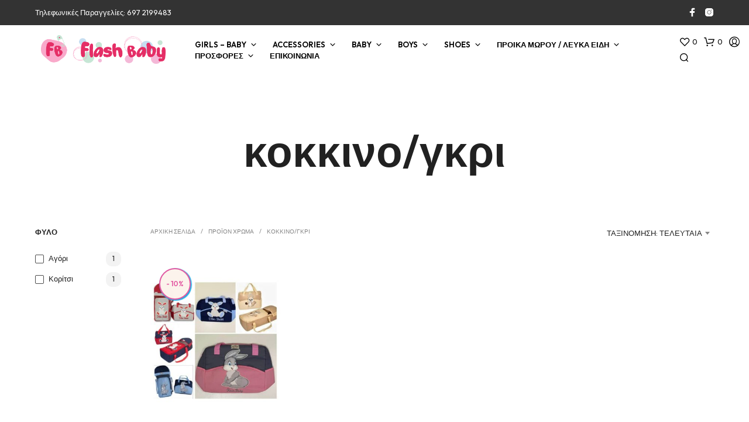

--- FILE ---
content_type: text/html; charset=UTF-8
request_url: https://www.flashbaby.gr/chroma/kokkino-gkri/
body_size: 42779
content:
<!DOCTYPE html>

<!--[if IE 9]>
<html class="ie ie9" lang="el">
<![endif]-->

<html lang="el">

<head>
    <meta charset="UTF-8">
    <meta name="viewport" content="width=device-width, initial-scale=1.0">

    <link rel="profile" href="http://gmpg.org/xfn/11">
    <link rel="pingback" href="https://www.flashbaby.gr/xmlrpc.php">

	
    				<script>document.documentElement.className = document.documentElement.className + ' yes-js js_active js'</script>
			<title>κοκκινο/γκρι &#8211; flashbaby.gr</title>
<meta name='robots' content='max-image-preview:large' />
<script id="cookieyes" type="text/javascript" src="https://cdn-cookieyes.com/client_data/ec63f1e47fe1971cf12e2bb2/script.js"></script><link rel='dns-prefetch' href='//www.googletagmanager.com' />
<link rel='dns-prefetch' href='//capi-automation.s3.us-east-2.amazonaws.com' />
<link rel='dns-prefetch' href='//fonts.googleapis.com' />
<link rel="alternate" type="application/rss+xml" title="Ροή RSS &raquo; flashbaby.gr" href="https://www.flashbaby.gr/feed/" />
<link rel="alternate" type="application/rss+xml" title="Ροή Σχολίων &raquo; flashbaby.gr" href="https://www.flashbaby.gr/comments/feed/" />
<link rel="alternate" type="application/rss+xml" title="Ροή για flashbaby.gr &raquo; κοκκινο/γκρι Xρώμα" href="https://www.flashbaby.gr/chroma/kokkino-gkri/feed/" />
<style id='wp-img-auto-sizes-contain-inline-css' type='text/css'>
img:is([sizes=auto i],[sizes^="auto," i]){contain-intrinsic-size:3000px 1500px}
/*# sourceURL=wp-img-auto-sizes-contain-inline-css */
</style>
<style id='wp-emoji-styles-inline-css' type='text/css'>

	img.wp-smiley, img.emoji {
		display: inline !important;
		border: none !important;
		box-shadow: none !important;
		height: 1em !important;
		width: 1em !important;
		margin: 0 0.07em !important;
		vertical-align: -0.1em !important;
		background: none !important;
		padding: 0 !important;
	}
/*# sourceURL=wp-emoji-styles-inline-css */
</style>
<link rel='stylesheet' id='wp-block-library-css' href='https://www.flashbaby.gr/wp-includes/css/dist/block-library/style.min.css?ver=6.9' type='text/css' media='all' />
<style id='wp-block-library-theme-inline-css' type='text/css'>
.wp-block-audio :where(figcaption){color:#555;font-size:13px;text-align:center}.is-dark-theme .wp-block-audio :where(figcaption){color:#ffffffa6}.wp-block-audio{margin:0 0 1em}.wp-block-code{border:1px solid #ccc;border-radius:4px;font-family:Menlo,Consolas,monaco,monospace;padding:.8em 1em}.wp-block-embed :where(figcaption){color:#555;font-size:13px;text-align:center}.is-dark-theme .wp-block-embed :where(figcaption){color:#ffffffa6}.wp-block-embed{margin:0 0 1em}.blocks-gallery-caption{color:#555;font-size:13px;text-align:center}.is-dark-theme .blocks-gallery-caption{color:#ffffffa6}:root :where(.wp-block-image figcaption){color:#555;font-size:13px;text-align:center}.is-dark-theme :root :where(.wp-block-image figcaption){color:#ffffffa6}.wp-block-image{margin:0 0 1em}.wp-block-pullquote{border-bottom:4px solid;border-top:4px solid;color:currentColor;margin-bottom:1.75em}.wp-block-pullquote :where(cite),.wp-block-pullquote :where(footer),.wp-block-pullquote__citation{color:currentColor;font-size:.8125em;font-style:normal;text-transform:uppercase}.wp-block-quote{border-left:.25em solid;margin:0 0 1.75em;padding-left:1em}.wp-block-quote cite,.wp-block-quote footer{color:currentColor;font-size:.8125em;font-style:normal;position:relative}.wp-block-quote:where(.has-text-align-right){border-left:none;border-right:.25em solid;padding-left:0;padding-right:1em}.wp-block-quote:where(.has-text-align-center){border:none;padding-left:0}.wp-block-quote.is-large,.wp-block-quote.is-style-large,.wp-block-quote:where(.is-style-plain){border:none}.wp-block-search .wp-block-search__label{font-weight:700}.wp-block-search__button{border:1px solid #ccc;padding:.375em .625em}:where(.wp-block-group.has-background){padding:1.25em 2.375em}.wp-block-separator.has-css-opacity{opacity:.4}.wp-block-separator{border:none;border-bottom:2px solid;margin-left:auto;margin-right:auto}.wp-block-separator.has-alpha-channel-opacity{opacity:1}.wp-block-separator:not(.is-style-wide):not(.is-style-dots){width:100px}.wp-block-separator.has-background:not(.is-style-dots){border-bottom:none;height:1px}.wp-block-separator.has-background:not(.is-style-wide):not(.is-style-dots){height:2px}.wp-block-table{margin:0 0 1em}.wp-block-table td,.wp-block-table th{word-break:normal}.wp-block-table :where(figcaption){color:#555;font-size:13px;text-align:center}.is-dark-theme .wp-block-table :where(figcaption){color:#ffffffa6}.wp-block-video :where(figcaption){color:#555;font-size:13px;text-align:center}.is-dark-theme .wp-block-video :where(figcaption){color:#ffffffa6}.wp-block-video{margin:0 0 1em}:root :where(.wp-block-template-part.has-background){margin-bottom:0;margin-top:0;padding:1.25em 2.375em}
/*# sourceURL=/wp-includes/css/dist/block-library/theme.min.css */
</style>
<style id='classic-theme-styles-inline-css' type='text/css'>
/*! This file is auto-generated */
.wp-block-button__link{color:#fff;background-color:#32373c;border-radius:9999px;box-shadow:none;text-decoration:none;padding:calc(.667em + 2px) calc(1.333em + 2px);font-size:1.125em}.wp-block-file__button{background:#32373c;color:#fff;text-decoration:none}
/*# sourceURL=/wp-includes/css/classic-themes.min.css */
</style>
<link rel='stylesheet' id='jquery-selectBox-css' href='https://www.flashbaby.gr/wp-content/plugins/yith-woocommerce-wishlist/assets/css/jquery.selectBox.css?ver=1.2.0' type='text/css' media='all' />
<link rel='stylesheet' id='woocommerce_prettyPhoto_css-css' href='//www.flashbaby.gr/wp-content/plugins/woocommerce/assets/css/prettyPhoto.css?ver=3.1.6' type='text/css' media='all' />
<link rel='stylesheet' id='yith-wcwl-main-css' href='https://www.flashbaby.gr/wp-content/plugins/yith-woocommerce-wishlist/assets/css/style.css?ver=4.11.0' type='text/css' media='all' />
<style id='yith-wcwl-main-inline-css' type='text/css'>
 :root { --rounded-corners-radius: 16px; --add-to-cart-rounded-corners-radius: 16px; --color-headers-background: #F4F4F4; --feedback-duration: 3s } 
 :root { --rounded-corners-radius: 16px; --add-to-cart-rounded-corners-radius: 16px; --color-headers-background: #F4F4F4; --feedback-duration: 3s } 
/*# sourceURL=yith-wcwl-main-inline-css */
</style>
<style id='global-styles-inline-css' type='text/css'>
:root{--wp--preset--aspect-ratio--square: 1;--wp--preset--aspect-ratio--4-3: 4/3;--wp--preset--aspect-ratio--3-4: 3/4;--wp--preset--aspect-ratio--3-2: 3/2;--wp--preset--aspect-ratio--2-3: 2/3;--wp--preset--aspect-ratio--16-9: 16/9;--wp--preset--aspect-ratio--9-16: 9/16;--wp--preset--color--black: #000000;--wp--preset--color--cyan-bluish-gray: #abb8c3;--wp--preset--color--white: #ffffff;--wp--preset--color--pale-pink: #f78da7;--wp--preset--color--vivid-red: #cf2e2e;--wp--preset--color--luminous-vivid-orange: #ff6900;--wp--preset--color--luminous-vivid-amber: #fcb900;--wp--preset--color--light-green-cyan: #7bdcb5;--wp--preset--color--vivid-green-cyan: #00d084;--wp--preset--color--pale-cyan-blue: #8ed1fc;--wp--preset--color--vivid-cyan-blue: #0693e3;--wp--preset--color--vivid-purple: #9b51e0;--wp--preset--gradient--vivid-cyan-blue-to-vivid-purple: linear-gradient(135deg,rgb(6,147,227) 0%,rgb(155,81,224) 100%);--wp--preset--gradient--light-green-cyan-to-vivid-green-cyan: linear-gradient(135deg,rgb(122,220,180) 0%,rgb(0,208,130) 100%);--wp--preset--gradient--luminous-vivid-amber-to-luminous-vivid-orange: linear-gradient(135deg,rgb(252,185,0) 0%,rgb(255,105,0) 100%);--wp--preset--gradient--luminous-vivid-orange-to-vivid-red: linear-gradient(135deg,rgb(255,105,0) 0%,rgb(207,46,46) 100%);--wp--preset--gradient--very-light-gray-to-cyan-bluish-gray: linear-gradient(135deg,rgb(238,238,238) 0%,rgb(169,184,195) 100%);--wp--preset--gradient--cool-to-warm-spectrum: linear-gradient(135deg,rgb(74,234,220) 0%,rgb(151,120,209) 20%,rgb(207,42,186) 40%,rgb(238,44,130) 60%,rgb(251,105,98) 80%,rgb(254,248,76) 100%);--wp--preset--gradient--blush-light-purple: linear-gradient(135deg,rgb(255,206,236) 0%,rgb(152,150,240) 100%);--wp--preset--gradient--blush-bordeaux: linear-gradient(135deg,rgb(254,205,165) 0%,rgb(254,45,45) 50%,rgb(107,0,62) 100%);--wp--preset--gradient--luminous-dusk: linear-gradient(135deg,rgb(255,203,112) 0%,rgb(199,81,192) 50%,rgb(65,88,208) 100%);--wp--preset--gradient--pale-ocean: linear-gradient(135deg,rgb(255,245,203) 0%,rgb(182,227,212) 50%,rgb(51,167,181) 100%);--wp--preset--gradient--electric-grass: linear-gradient(135deg,rgb(202,248,128) 0%,rgb(113,206,126) 100%);--wp--preset--gradient--midnight: linear-gradient(135deg,rgb(2,3,129) 0%,rgb(40,116,252) 100%);--wp--preset--font-size--small: 13px;--wp--preset--font-size--medium: 20px;--wp--preset--font-size--large: 36px;--wp--preset--font-size--x-large: 42px;--wp--preset--spacing--20: 0.44rem;--wp--preset--spacing--30: 0.67rem;--wp--preset--spacing--40: 1rem;--wp--preset--spacing--50: 1.5rem;--wp--preset--spacing--60: 2.25rem;--wp--preset--spacing--70: 3.38rem;--wp--preset--spacing--80: 5.06rem;--wp--preset--shadow--natural: 6px 6px 9px rgba(0, 0, 0, 0.2);--wp--preset--shadow--deep: 12px 12px 50px rgba(0, 0, 0, 0.4);--wp--preset--shadow--sharp: 6px 6px 0px rgba(0, 0, 0, 0.2);--wp--preset--shadow--outlined: 6px 6px 0px -3px rgb(255, 255, 255), 6px 6px rgb(0, 0, 0);--wp--preset--shadow--crisp: 6px 6px 0px rgb(0, 0, 0);}:where(.is-layout-flex){gap: 0.5em;}:where(.is-layout-grid){gap: 0.5em;}body .is-layout-flex{display: flex;}.is-layout-flex{flex-wrap: wrap;align-items: center;}.is-layout-flex > :is(*, div){margin: 0;}body .is-layout-grid{display: grid;}.is-layout-grid > :is(*, div){margin: 0;}:where(.wp-block-columns.is-layout-flex){gap: 2em;}:where(.wp-block-columns.is-layout-grid){gap: 2em;}:where(.wp-block-post-template.is-layout-flex){gap: 1.25em;}:where(.wp-block-post-template.is-layout-grid){gap: 1.25em;}.has-black-color{color: var(--wp--preset--color--black) !important;}.has-cyan-bluish-gray-color{color: var(--wp--preset--color--cyan-bluish-gray) !important;}.has-white-color{color: var(--wp--preset--color--white) !important;}.has-pale-pink-color{color: var(--wp--preset--color--pale-pink) !important;}.has-vivid-red-color{color: var(--wp--preset--color--vivid-red) !important;}.has-luminous-vivid-orange-color{color: var(--wp--preset--color--luminous-vivid-orange) !important;}.has-luminous-vivid-amber-color{color: var(--wp--preset--color--luminous-vivid-amber) !important;}.has-light-green-cyan-color{color: var(--wp--preset--color--light-green-cyan) !important;}.has-vivid-green-cyan-color{color: var(--wp--preset--color--vivid-green-cyan) !important;}.has-pale-cyan-blue-color{color: var(--wp--preset--color--pale-cyan-blue) !important;}.has-vivid-cyan-blue-color{color: var(--wp--preset--color--vivid-cyan-blue) !important;}.has-vivid-purple-color{color: var(--wp--preset--color--vivid-purple) !important;}.has-black-background-color{background-color: var(--wp--preset--color--black) !important;}.has-cyan-bluish-gray-background-color{background-color: var(--wp--preset--color--cyan-bluish-gray) !important;}.has-white-background-color{background-color: var(--wp--preset--color--white) !important;}.has-pale-pink-background-color{background-color: var(--wp--preset--color--pale-pink) !important;}.has-vivid-red-background-color{background-color: var(--wp--preset--color--vivid-red) !important;}.has-luminous-vivid-orange-background-color{background-color: var(--wp--preset--color--luminous-vivid-orange) !important;}.has-luminous-vivid-amber-background-color{background-color: var(--wp--preset--color--luminous-vivid-amber) !important;}.has-light-green-cyan-background-color{background-color: var(--wp--preset--color--light-green-cyan) !important;}.has-vivid-green-cyan-background-color{background-color: var(--wp--preset--color--vivid-green-cyan) !important;}.has-pale-cyan-blue-background-color{background-color: var(--wp--preset--color--pale-cyan-blue) !important;}.has-vivid-cyan-blue-background-color{background-color: var(--wp--preset--color--vivid-cyan-blue) !important;}.has-vivid-purple-background-color{background-color: var(--wp--preset--color--vivid-purple) !important;}.has-black-border-color{border-color: var(--wp--preset--color--black) !important;}.has-cyan-bluish-gray-border-color{border-color: var(--wp--preset--color--cyan-bluish-gray) !important;}.has-white-border-color{border-color: var(--wp--preset--color--white) !important;}.has-pale-pink-border-color{border-color: var(--wp--preset--color--pale-pink) !important;}.has-vivid-red-border-color{border-color: var(--wp--preset--color--vivid-red) !important;}.has-luminous-vivid-orange-border-color{border-color: var(--wp--preset--color--luminous-vivid-orange) !important;}.has-luminous-vivid-amber-border-color{border-color: var(--wp--preset--color--luminous-vivid-amber) !important;}.has-light-green-cyan-border-color{border-color: var(--wp--preset--color--light-green-cyan) !important;}.has-vivid-green-cyan-border-color{border-color: var(--wp--preset--color--vivid-green-cyan) !important;}.has-pale-cyan-blue-border-color{border-color: var(--wp--preset--color--pale-cyan-blue) !important;}.has-vivid-cyan-blue-border-color{border-color: var(--wp--preset--color--vivid-cyan-blue) !important;}.has-vivid-purple-border-color{border-color: var(--wp--preset--color--vivid-purple) !important;}.has-vivid-cyan-blue-to-vivid-purple-gradient-background{background: var(--wp--preset--gradient--vivid-cyan-blue-to-vivid-purple) !important;}.has-light-green-cyan-to-vivid-green-cyan-gradient-background{background: var(--wp--preset--gradient--light-green-cyan-to-vivid-green-cyan) !important;}.has-luminous-vivid-amber-to-luminous-vivid-orange-gradient-background{background: var(--wp--preset--gradient--luminous-vivid-amber-to-luminous-vivid-orange) !important;}.has-luminous-vivid-orange-to-vivid-red-gradient-background{background: var(--wp--preset--gradient--luminous-vivid-orange-to-vivid-red) !important;}.has-very-light-gray-to-cyan-bluish-gray-gradient-background{background: var(--wp--preset--gradient--very-light-gray-to-cyan-bluish-gray) !important;}.has-cool-to-warm-spectrum-gradient-background{background: var(--wp--preset--gradient--cool-to-warm-spectrum) !important;}.has-blush-light-purple-gradient-background{background: var(--wp--preset--gradient--blush-light-purple) !important;}.has-blush-bordeaux-gradient-background{background: var(--wp--preset--gradient--blush-bordeaux) !important;}.has-luminous-dusk-gradient-background{background: var(--wp--preset--gradient--luminous-dusk) !important;}.has-pale-ocean-gradient-background{background: var(--wp--preset--gradient--pale-ocean) !important;}.has-electric-grass-gradient-background{background: var(--wp--preset--gradient--electric-grass) !important;}.has-midnight-gradient-background{background: var(--wp--preset--gradient--midnight) !important;}.has-small-font-size{font-size: var(--wp--preset--font-size--small) !important;}.has-medium-font-size{font-size: var(--wp--preset--font-size--medium) !important;}.has-large-font-size{font-size: var(--wp--preset--font-size--large) !important;}.has-x-large-font-size{font-size: var(--wp--preset--font-size--x-large) !important;}
:where(.wp-block-post-template.is-layout-flex){gap: 1.25em;}:where(.wp-block-post-template.is-layout-grid){gap: 1.25em;}
:where(.wp-block-term-template.is-layout-flex){gap: 1.25em;}:where(.wp-block-term-template.is-layout-grid){gap: 1.25em;}
:where(.wp-block-columns.is-layout-flex){gap: 2em;}:where(.wp-block-columns.is-layout-grid){gap: 2em;}
:root :where(.wp-block-pullquote){font-size: 1.5em;line-height: 1.6;}
/*# sourceURL=global-styles-inline-css */
</style>
<link rel='stylesheet' id='grmlt-plugin-css' href='https://www.flashbaby.gr/wp-content/plugins/greek-multi-tool/public/css/grmlt-plugin-public.css?ver=2.4.0' type='text/css' media='all' />
<link rel='stylesheet' id='hookmeup-css' href='https://www.flashbaby.gr/wp-content/plugins/hookmeup/public/assets/css/hmu-public.css?ver=1.2.1' type='text/css' media='all' />
<link rel='stylesheet' id='woocommerce-layout-css' href='https://www.flashbaby.gr/wp-content/plugins/woocommerce/assets/css/woocommerce-layout.css?ver=10.4.3' type='text/css' media='all' />
<link rel='stylesheet' id='woocommerce-smallscreen-css' href='https://www.flashbaby.gr/wp-content/plugins/woocommerce/assets/css/woocommerce-smallscreen.css?ver=10.4.3' type='text/css' media='only screen and (max-width: 767px)' />
<link rel='stylesheet' id='woocommerce-general-css' href='https://www.flashbaby.gr/wp-content/plugins/woocommerce/assets/css/woocommerce.css?ver=10.4.3' type='text/css' media='all' />
<style id='woocommerce-inline-inline-css' type='text/css'>
.woocommerce form .form-row .required { visibility: visible; }
/*# sourceURL=woocommerce-inline-inline-css */
</style>
<link rel='stylesheet' id='aws-style-css' href='https://www.flashbaby.gr/wp-content/plugins/advanced-woo-search/assets/css/common.min.css?ver=3.50' type='text/css' media='all' />
<link rel='stylesheet' id='shopkeeper-parent-css' href='https://www.flashbaby.gr/wp-content/themes/shopkeeper/style.css?ver=6.9' type='text/css' media='all' />
<link rel='stylesheet' id='shopkeeper-child-css' href='https://www.flashbaby.gr/wp-content/themes/shopkeeper-child/style.css?ver=1715953272' type='text/css' media='all' />
<link rel='stylesheet' id='animate-css' href='https://www.flashbaby.gr/wp-content/themes/shopkeeper/css/vendor/animate.css?ver=1.0.0' type='text/css' media='all' />
<link rel='stylesheet' id='shopkeeper-mixed-plugins-styles-css' href='https://www.flashbaby.gr/wp-content/themes/shopkeeper/css/plugins/misc.css?ver=7.6' type='text/css' media='all' />
<link rel='stylesheet' id='shopkeeper-wishlist-styles-css' href='https://www.flashbaby.gr/wp-content/themes/shopkeeper/css/plugins/wishlist.css?ver=7.6' type='text/css' media='all' />
<link rel='stylesheet' id='shopkeeper-elementor-styles-css' href='https://www.flashbaby.gr/wp-content/themes/shopkeeper/css/plugins/elementor.css?ver=7.6' type='text/css' media='all' />
<link rel='stylesheet' id='shopkeeper-wc-cart-css' href='https://www.flashbaby.gr/wp-content/themes/shopkeeper/css/public/wc-cart.css?ver=7.6' type='text/css' media='all' />
<link rel='stylesheet' id='select2-css' href='https://www.flashbaby.gr/wp-content/plugins/woocommerce/assets/css/select2.css?ver=10.4.3' type='text/css' media='all' />
<link rel='stylesheet' id='shopkeeper-select2-css' href='https://www.flashbaby.gr/wp-content/themes/shopkeeper/css/public/misc-select2.css?ver=7.6' type='text/css' media='all' />
<link rel='stylesheet' id='sk-social-media-styles-css' href='https://www.flashbaby.gr/wp-content/plugins/shopkeeper-extender/includes/social-media/assets/css/social-media.min.css?ver=6.9' type='text/css' media='all' />
<link rel='stylesheet' id='sk-social-sharing-styles-css' href='https://www.flashbaby.gr/wp-content/plugins/shopkeeper-extender/includes/social-sharing/assets/css/social-sharing.min.css?ver=6.9' type='text/css' media='all' />
<link rel='stylesheet' id='getbowtied-custom-notifications-styles-css' href='https://www.flashbaby.gr/wp-content/themes/shopkeeper/inc/notifications/custom/assets/css/style.css?ver=7.6' type='text/css' media='all' />
<link rel='stylesheet' id='shopkeeper-google-main-font-css' href='//fonts.googleapis.com/css?display=swap&#038;family=Outfit%3A400%2C500%2C600%2C700%2C400italic%2C700italic&#038;ver=7.6' type='text/css' media='all' />
<link rel='stylesheet' id='shopkeeper-google-body-font-css' href='//fonts.googleapis.com/css?display=swap&#038;family=Outfit%3A400%2C500%2C600%2C700%2C400italic%2C700italic&#038;ver=7.6' type='text/css' media='all' />
<link rel='stylesheet' id='shopkeeper-icon-font-css' href='https://www.flashbaby.gr/wp-content/themes/shopkeeper/inc/fonts/shopkeeper-icon-font/style.css?ver=7.6' type='text/css' media='all' />
<link rel='stylesheet' id='shopkeeper-styles-css' href='https://www.flashbaby.gr/wp-content/themes/shopkeeper/css/styles.css?ver=7.6' type='text/css' media='all' />
<style id='shopkeeper-styles-inline-css' type='text/css'>
 .st-content, .categories_grid .category_name, .cd-top, .product_socials_wrapper .product_socials_wrapper_inner a, .product_navigation #nav-below .product-nav-next a, .product_navigation #nav-below .product-nav-previous a{background-color:#ffffff}.categories_grid .category_item:hover .category_name{color:#ffffff}h1, h2, h3, h4, h5, h6, .comments-title, .comment-author, #reply-title, .site-footer .widget-title, .accordion_title, .ui-tabs-anchor, .products .button, .site-title a, .post_meta_archive a, .post_meta a, .post_tags a, #nav-below a, .list_categories a, .list_shop_categories a, .main-navigation > ul > li > a, .main-navigation .mega-menu > ul > li > a, .more-link, .top-page-excerpt, .select2-search input, .product_after_shop_loop_buttons a, .woocommerce .products-grid a.button, .page-numbers, input.qty, .button, button, .button_text, input[type="button"], input[type="reset"], input[type="submit"], button[type="submit"], .woocommerce a.button, .woocommerce-page a.button, .woocommerce button.button, .woocommerce-page button.button, .woocommerce input.button, .woocommerce-page input.button, .woocommerce #respond input#submit, .woocommerce-page #respond input#submit, .woocommerce #content input.button, .woocommerce-page #content input.button, .woocommerce a.button.alt, .woocommerce button.button.alt, .woocommerce input.button.alt, .woocommerce #respond input#submit.alt, .woocommerce #content input.button.alt, .woocommerce-page a.button.alt, .woocommerce-page button.button.alt, .woocommerce-page input.button.alt, .woocommerce-page #respond input#submit.alt, .woocommerce-page #content input.button.alt, .yith-wcwl-wishlistexistsbrowse.show a, .share-product-text, .tabs > li > a, label, .shopkeeper_new_product, .comment-respond label, .product_meta_title, .woocommerce table.shop_table th, .woocommerce-page table.shop_table th, #map_button, .woocommerce .cart-collaterals .cart_totals tr.order-total td strong, .woocommerce-page .cart-collaterals .cart_totals tr.order-total td strong, .cart-wishlist-empty, .wishlist-empty, .cart-empty, .return-to-shop .wc-backward, .order-number a, .post-edit-link, .from_the_blog_title, .icon_box_read_more, .vc_pie_chart_value, .shortcode_banner_simple_bullet, .shortcode_banner_simple_height_bullet, .product-category .woocommerce-loop-category__title, .categories_grid .category_name, .woocommerce span.onsale, .woocommerce-page span.onsale, .out_of_stock_badge_single, .out_of_stock_badge_loop, .page-numbers, .post-nav-links span, .post-nav-links a, .add_to_wishlist, .yith-wcwl-wishlistaddedbrowse, .yith-wcwl-wishlistexistsbrowse, .filters-group, .product-name, .product-quantity, .product-total, .download-product a, .woocommerce-order-details table tfoot th, .woocommerce-order-details table tfoot td, .woocommerce .woocommerce-order-downloads table tbody td:before, .woocommerce table.woocommerce-MyAccount-orders td:before, .widget h3, .widget .total .amount, .wishlist-in-stock, .wishlist-out-of-stock, .comment-reply-link, .comment-edit-link, .widget_calendar table thead tr th, .page-type, .mobile-navigation a, table thead tr th, .portfolio_single_list_cat, .portfolio-categories, .shipping-calculator-button, .vc_btn, .vc_btn2, .vc_btn3, .account-tab-item .account-tab-link, .account-tab-list .sep, ul.order_details li, ul.order_details.bacs_details li, .widget_calendar caption, .widget_recent_comments li a, .edit-account legend, .widget_shopping_cart li.empty, .cart-collaterals .cart_totals .shop_table .order-total .woocommerce-Price-amount, .woocommerce table.cart .cart_item td a, .woocommerce #content table.cart .cart_item td a, .woocommerce-page table.cart .cart_item td a, .woocommerce-page #content table.cart .cart_item td a, .woocommerce table.cart .cart_item td span, .woocommerce #content table.cart .cart_item td span, .woocommerce-page table.cart .cart_item td span, .woocommerce-page #content table.cart .cart_item td span, .woocommerce-MyAccount-navigation ul li, .woocommerce-info.wc_points_rewards_earn_points, .woocommerce-info, .woocommerce-error, .woocommerce-message, .woocommerce .cart-collaterals .cart_totals .cart-subtotal th, .woocommerce-page .cart-collaterals .cart_totals .cart-subtotal th, .woocommerce .cart-collaterals .cart_totals tr.shipping th, .woocommerce-page .cart-collaterals .cart_totals tr.shipping th, .woocommerce .cart-collaterals .cart_totals tr.order-total th, .woocommerce-page .cart-collaterals .cart_totals tr.order-total th, .woocommerce .cart-collaterals .cart_totals h2, .woocommerce .cart-collaterals .cross-sells h2, .woocommerce-cart #content table.cart td.actions .coupon #coupon_code, form.checkout_coupon #coupon_code, .woocommerce-checkout .woocommerce-info, .shopkeeper_checkout_coupon, .shopkeeper_checkout_login, .minicart-message, .woocommerce .woocommerce-checkout-review-order table.shop_table tfoot td, .woocommerce .woocommerce-checkout-review-order table.shop_table tfoot th, .woocommerce-page .woocommerce-checkout-review-order table.shop_table tfoot td, .woocommerce-page .woocommerce-checkout-review-order table.shop_table tfoot th, .no-products-info p, .getbowtied_blog_ajax_load_button a, .getbowtied_ajax_load_button a, .index-layout-2 ul.blog-posts .blog-post article .post-categories li a, .index-layout-3 .blog-posts_container ul.blog-posts .blog-post article .post-categories li a, .index-layout-2 ul.blog-posts .blog-post .post_content_wrapper .post_content .read_more, .index-layout-3 .blog-posts_container ul.blog-posts .blog-post article .post_content_wrapper .post_content .read_more, .woocommerce .woocommerce-breadcrumb, .woocommerce-page .woocommerce-breadcrumb, .woocommerce .woocommerce-breadcrumb a, .woocommerce-page .woocommerce-breadcrumb a, .product_meta, .product_meta span, .product_meta a, .product_layout_classic div.product span.price, .product_layout_classic div.product p.price, .product_layout_cascade div.product span.price, .product_layout_cascade div.product p.price, .product_layout_2 div.product span.price, .product_layout_2 div.product p.price, .product_layout_scattered div.product span.price, .product_layout_scattered div.product p.price, .product_layout_4 div.product span.price, .product_layout_4 div.product p.price, .related-products-title, .product_socials_wrapper .share-product-text, #button_offcanvas_sidebar_left .filters-text, .woocommerce-ordering select.orderby, .fr-position-text, .woocommerce-checkout-review-order .woocommerce-checkout-review-order-table tr td, .catalog-ordering .select2-container.orderby a, .catalog-ordering .select2-container span, .widget_product_categories ul li .count, .widget_layered_nav ul li .count, .woocommerce-mini-cart__empty-message, .woocommerce-ordering select.orderby, .woocommerce .cart-collaterals .cart_totals table.shop_table_responsive tr td::before, .woocommerce-page .cart-collaterals .cart_totals table.shop_table_responsive tr td::before, .login-register-container .lost-pass-link, .woocommerce-cart .cart-collaterals .cart_totals table td .amount, .wpb_wrapper .add_to_cart_inline .woocommerce-Price-amount.amount, .woocommerce-page .cart-collaterals .cart_totals tr.shipping td, .woocommerce-page .cart-collaterals .cart_totals tr.shipping td, .woocommerce .cart-collaterals .cart_totals tr.cart-discount th, .woocommerce-page .cart-collaterals .cart_totals tr.cart-discount th, .woocommerce-thankyou-order-received, .woocommerce-order-received .woocommerce table.shop_table tfoot th, .woocommerce-order-received .woocommerce-page table.shop_table tfoot th, .woocommerce-view-order .woocommerce table.shop_table tfoot th, .woocommerce-view-order .woocommerce-page table.shop_table tfoot th, .woocommerce-order-received .woocommerce table.shop_table tfoot td, .woocommerce-order-received .woocommerce-page table.shop_table tfoot td, .woocommerce-view-order .woocommerce table.shop_table tfoot td, .woocommerce-view-order .woocommerce-page table.shop_table tfoot td, .language-and-currency #top_bar_language_list > ul > li, .language-and-currency .wcml_currency_switcher > ul > li.wcml-cs-active-currency, .language-and-currency-offcanvas #top_bar_language_list > ul > li, .language-and-currency-offcanvas .wcml_currency_switcher > ul > li.wcml-cs-active-currency, .woocommerce-order-pay .woocommerce .woocommerce-form-login p.lost_password a, .woocommerce-MyAccount-content .woocommerce-orders-table__cell-order-number a, .woocommerce form.login .lost_password, .comment-reply-title, .product_content_wrapper .product_infos .out_of_stock_wrapper .out_of_stock_badge_single, .product_content_wrapper .product_infos .woocommerce-variation-availability p.stock.out-of-stock, .site-search .widget_product_search .search-field, .site-search .widget_search .search-field, .site-search .search-form .search-field, .site-search .search-text, .site-search .search-no-suggestions, .latest_posts_grid_wrapper .latest_posts_grid_title, p.has-drop-cap:not(:focus):first-letter, .paypal-button-tagline .paypal-button-text, .tinvwl_add_to_wishlist_button, .product-addon-totals, body.gbt_custom_notif .page-notifications .gbt-custom-notification-message, body.gbt_custom_notif .page-notifications .gbt-custom-notification-message *, body.gbt_custom_notif .page-notifications .product_notification_text, body.gbt_custom_notif .page-notifications .product_notification_text *, body.gbt_classic_notif .woocommerce-error a, body.gbt_classic_notif .woocommerce-info a, body.gbt_classic_notif .woocommerce-message a, body.gbt_classic_notif .woocommerce-notice a, .shop_table.cart .product-price .amount, p.has-drop-cap:first-letter, .woocommerce-result-count, .widget_price_filter .price_slider_amount, .woocommerce ul.products li.product .price, .product_content_wrapper .product_infos table.variations td.label, .woocommerce div.product form.cart .reset_variations, #powerTip, div.wcva_shop_textblock, .wcva_filter_textblock, .wcva_single_textblock, .added_to_cart, .upper a, .wp-block-woocommerce-active-filters ul.wc-block-active-filters-list li *, .wp-block-woocommerce-active-filters .wc-block-active-filters__clear-all, .product_navigation #nav-below span, .order-info mark, .top-headers-wrapper .site-header .site-header-wrapper .site-title, .mobile-navigation > ul > li > ul > li.menu-item-has-children > a, .mobile-navigation > ul > li > ul li.upper > a{font-family:"Outfit", -apple-system, BlinkMacSystemFont, Arial, Helvetica, 'Helvetica Neue', Verdana, sans-serif}body, p, .site-navigation-top-bar, .site-title, .widget_product_search #searchsubmit, .widget_search #searchsubmit, .widget_product_search .search-submit, .widget_search .search-submit, #site-menu, .copyright_text, blockquote cite, table thead th, .recently_viewed_in_single h2, .woocommerce .cart-collaterals .cart_totals table th, .woocommerce-page .cart-collaterals .cart_totals table th, .woocommerce .cart-collaterals .shipping_calculator h2, .woocommerce-page .cart-collaterals .shipping_calculator h2, .woocommerce table.woocommerce-checkout-review-order-table tfoot th, .woocommerce-page table.woocommerce-checkout-review-order-table tfoot th, .qty, .shortcode_banner_simple_inside h4, .shortcode_banner_simple_height h4, .fr-caption, .post_meta_archive, .post_meta, .yith-wcwl-wishlistaddedbrowse .feedback, .yith-wcwl-wishlistexistsbrowse .feedback, .product-name span, .widget_calendar table tbody a, .fr-touch-caption-wrapper, .woocommerce .checkout_login p.form-row label[for="rememberme"], .wpb_widgetised_column aside ul li span.count, .woocommerce td.product-name dl.variation dt, .woocommerce td.product-name dl.variation dd, .woocommerce td.product-name dl.variation dt p, .woocommerce td.product-name dl.variation dd p, .woocommerce-page td.product-name dl.variation dt, .woocommerce-page td.product-name dl.variation dd p, .woocommerce-page td.product-name dl.variation dt p, .woocommerce .select2-container, .check_label, .woocommerce-page #payment .terms label, ul.order_details li strong, .widget_recent_comments li, .widget_shopping_cart p.total, .widget_shopping_cart p.total .amount, .mobile-navigation li ul li a, .woocommerce #payment div.payment_box p, .woocommerce-page #payment div.payment_box p, .woocommerce table.cart .cart_item td:before, .woocommerce #content table.cart .cart_item td:before, .woocommerce-page table.cart .cart_item td:before, .woocommerce-page #content table.cart .cart_item td:before, .language-and-currency #top_bar_language_list > ul > li > ul > li > a, .language-and-currency .wcml_currency_switcher > ul > li.wcml-cs-active-currency > ul.wcml-cs-submenu li a, .language-and-currency #top_bar_language_list > ul > li.menu-item-first > ul.sub-menu li.sub-menu-item span.icl_lang_sel_current, .language-and-currency-offcanvas #top_bar_language_list > ul > li > ul > li > a, .language-and-currency-offcanvas .wcml_currency_switcher > ul > li.wcml-cs-active-currency > ul.wcml-cs-submenu li a, .language-and-currency-offcanvas #top_bar_language_list > ul > li.menu-item-first > ul.sub-menu li.sub-menu-item span.icl_lang_sel_current, .woocommerce-order-pay .woocommerce .woocommerce-info, .select2-results__option, body.gbt_classic_notif .woocommerce-error, body.gbt_classic_notif .woocommerce-info, body.gbt_classic_notif .woocommerce-message, body.gbt_classic_notif .woocommerce-notice, .gbt_18_sk_editor_banner_subtitle, .gbt_18_sk_editor_slide_description_input, .woocommerce td.product-name .wc-item-meta li, .woocommerce ul.products li.product .woocommerce-loop-product__title, .product_content_wrapper .product_infos span.belowtext, .wc-block-grid__product-title, .wp-block-woocommerce-attribute-filter ul.wc-block-checkbox-list li label, .wp-block-woocommerce-active-filters ul.wc-block-active-filters-list li .wc-block-active-filters-list-item__name{font-family:"Outfit", -apple-system, BlinkMacSystemFont, Arial, Helvetica, 'Helvetica Neue', Verdana, sans-serif}h1, .woocommerce h1, .woocommerce-page h1{font-size:30.797px}h2, .woocommerce h2, .woocommerce-page h2{font-size:23.101px}h3, .woocommerce h3, .woocommerce-page h3{font-size:17.329px}h4, .woocommerce h4, .woocommerce-page h4{font-size:13px}h5, .woocommerce h5, .woocommerce-page h5{font-size:9.75px}.woocommerce-account .account-tab-list .account-tab-item .account-tab-link{font-size:54.487px}.page-title.blog-listing, .woocommerce .page-title, .page-title, .single .entry-title, .woocommerce-cart .page-title, .woocommerce-checkout .page-title, .woocommerce-account .page-title{font-size:41.041px}p.has-drop-cap:first-letter{font-size:41.041px !important}.entry-title-archive, .wp-block-latest-posts li > a{font-size:30.659px}.woocommerce #content div.product .product_title, .woocommerce div.product .product_title, .woocommerce-page #content div.product .product_title, .woocommerce-page div.product .product_title{font-size:23.101px}h2.woocommerce-order-details__title, h2.woocommerce-column__title, h2.woocommerce-order-downloads__title{font-size:17.329px}.woocommerce-checkout .content-area h3, .woocommerce-edit-address h3, .woocommerce-edit-account legend{font-size:13px}@media only screen and (max-width:768px){.woocommerce-account .account-tab-list .account-tab-item .account-tab-link{font-size:30.797px}}@media only screen and (min-width:768px){h1, .woocommerce h1, .woocommerce-page h1{font-size:54.487px}h2, .woocommerce h2, .woocommerce-page h2{font-size:40.871px}h3, .woocommerce h3, .woocommerce-page h3{font-size:30.659px}h4, .woocommerce h4, .woocommerce-page h4{font-size:23px}h5, .woocommerce h5, .woocommerce-page h5{font-size:17.25px}.page-title.blog-listing, .woocommerce .page-title, .page-title, .single .entry-title, .woocommerce-cart .page-title, .woocommerce-checkout .page-title, .woocommerce-account .page-title{font-size:72.611px}p.has-drop-cap:first-letter{font-size:72.611px !important}.entry-title-archive, .wp-block-latest-posts li > a{font-size:30.659px}.woocommerce-checkout .content-area h3, h2.woocommerce-order-details__title, h2.woocommerce-column__title, h2.woocommerce-order-downloads__title, .woocommerce-edit-address h3, .woocommerce-edit-account legend, .woocommerce-order-received h2, .fr-position-text{font-size:23px}}@media only screen and (min-width:1024px){.woocommerce #content div.product .product_title, .woocommerce div.product .product_title, .woocommerce-page #content div.product .product_title, .woocommerce-page div.product .product_title{font-size:40.871px}}@media only screen and (max-width:1023px){.woocommerce #content div.product .product_title, .woocommerce div.product .product_title, .woocommerce-page #content div.product .product_title, .woocommerce-page div.product .product_title{font-size:23.101px}}@media only screen and (min-width:1024px){p, .woocommerce table.shop_attributes th, .woocommerce-page table.shop_attributes th, .woocommerce table.shop_attributes td, .woocommerce-page table.shop_attributes td, .woocommerce-review-link, .blog-isotope .entry-content-archive, .blog-isotope .entry-content-archive *, body.gbt_classic_notif .woocommerce-message, body.gbt_classic_notif .woocommerce-error, body.gbt_classic_notif .woocommerce-info, body.gbt_classic_notif .woocommerce-notice, .woocommerce-store-notice, p.demo_store, .woocommerce-account .woocommerce-MyAccount-content table.woocommerce-MyAccount-orders td, ul li ul, ul li ol, ul, ol, dl{font-size:16px}}.woocommerce ul.order_details li strong, .fr-caption, .woocommerce-order-pay .woocommerce .woocommerce-info{font-size:16px !important}@media only screen and (min-width:768px){.woocommerce ul.products li.product .woocommerce-loop-product__title, .wc-block-grid__products .wc-block-grid__product .wc-block-grid__product-link .wc-block-grid__product-title{font-size:13px !important}}body, table tr th, table tr td, table thead tr th, blockquote p, pre, del, label, .select2-dropdown-open.select2-drop-above .select2-choice, .select2-dropdown-open.select2-drop-above .select2-choices, .select2-container, .big-select, .select.big-select, .post_meta_archive a, .post_meta a, .nav-next a, .nav-previous a, .blog-single h6, .page-description, .woocommerce #content nav.woocommerce-pagination ul li a:focus, .woocommerce #content nav.woocommerce-pagination ul li a:hover, .woocommerce #content nav.woocommerce-pagination ul li span.current, .woocommerce nav.woocommerce-pagination ul li a:focus, .woocommerce nav.woocommerce-pagination ul li a:hover, .woocommerce nav.woocommerce-pagination ul li span.current, .woocommerce-page #content nav.woocommerce-pagination ul li a:focus, .woocommerce-page #content nav.woocommerce-pagination ul li a:hover, .woocommerce-page #content nav.woocommerce-pagination ul li span.current, .woocommerce-page nav.woocommerce-pagination ul li a:focus, .woocommerce-page nav.woocommerce-pagination ul li a:hover, .woocommerce-page nav.woocommerce-pagination ul li span.current, .posts-navigation .page-numbers a:hover, .woocommerce table.shop_table th, .woocommerce-page table.shop_table th, .woocommerce-checkout .woocommerce-info, .wpb_widgetised_column .widget.widget_product_categories a:hover, .wpb_widgetised_column .widget.widget_layered_nav a:hover, .wpb_widgetised_column .widget.widget_layered_nav li, .portfolio_single_list_cat a, .gallery-caption-trigger, .widget_shopping_cart p.total, .widget_shopping_cart p.total .amount, .wpb_widgetised_column .widget_shopping_cart li.empty, .index-layout-2 ul.blog-posts .blog-post article .post-date, form.checkout_coupon #coupon_code, .woocommerce .product_infos .quantity input.qty, .woocommerce #content .product_infos .quantity input.qty, .woocommerce-page .product_infos .quantity input.qty, .woocommerce-page #content .product_infos .quantity input.qty, #button_offcanvas_sidebar_left, .fr-position-text, .quantity.custom input.custom-qty, .add_to_wishlist, .product_infos .add_to_wishlist:before, .product_infos .yith-wcwl-wishlistaddedbrowse:before, .product_infos .yith-wcwl-wishlistexistsbrowse:before, #add_payment_method #payment .payment_method_paypal .about_paypal, .woocommerce-cart #payment .payment_method_paypal .about_paypal, .woocommerce-checkout #payment .payment_method_paypal .about_paypal, #stripe-payment-data > p > a, .product-name .product-quantity, .woocommerce #payment div.payment_box, .woocommerce-order-pay #order_review .shop_table tr.order_item td.product-quantity strong, .tinvwl_add_to_wishlist_button:before, body.gbt_classic_notif .woocommerce-info, .select2-search--dropdown:after, body.gbt_classic_notif .woocommerce-notice, .woocommerce-cart #content table.cart td.actions .coupon #coupon_code, .woocommerce ul.products li.product .price del, .off-canvas .woocommerce .price del, .select2-container--default .select2-selection--multiple .select2-selection__choice__remove, .wc-block-grid__product-price.price del{color:#212121}a.woocommerce-remove-coupon:after, .fr-caption, .woocommerce-order-pay .woocommerce .woocommerce-info, body.gbt_classic_notif .woocommerce-info::before, table.shop_attributes td{color:#212121!important}.nav-previous-title, .nav-next-title{color:rgba(33,33,33,0.4)}.required{color:rgba(33,33,33,0.4) !important}.yith-wcwl-add-button, .share-product-text, .product_meta, .product_meta a, .product_meta_separator, .tob_bar_shop, .post_meta_archive, .post_meta, .wpb_widgetised_column .widget li, .wpb_widgetised_column .widget_calendar table thead tr th, .wpb_widgetised_column .widget_calendar table thead tr td, .wpb_widgetised_column .widget .post-date, .wpb_widgetised_column .recentcomments, .wpb_widgetised_column .amount, .wpb_widgetised_column .quantity, .wpb_widgetised_column .widget_price_filter .price_slider_amount, .woocommerce .woocommerce-breadcrumb, .woocommerce-page .woocommerce-breadcrumb, .woocommerce .woocommerce-breadcrumb a, .woocommerce-page .woocommerce-breadcrumb a, .archive .products-grid li .product_thumbnail_wrapper > .price .woocommerce-Price-amount, .site-search .search-text, .site-search .site-search-close .close-button:hover, .site-search .woocommerce-product-search:after, .site-search .widget_search .search-form:after, .product_navigation #nav-below .product-nav-previous *, .product_navigation #nav-below .product-nav-next *{color:rgba(33,33,33,0.55)}.woocommerce-account .woocommerce-MyAccount-content table.woocommerce-MyAccount-orders td.woocommerce-orders-table__cell-order-actions .button:after, .woocommerce-account .woocommerce-MyAccount-content table.account-payment-methods-table td.payment-method-actions .button:after{color:rgba(33,33,33,0.15)}.products a.button.add_to_cart_button.loading, .woocommerce ul.products li.product .price, .off-canvas .woocommerce .price, .wc-block-grid__product-price span, .wpb_wrapper .add_to_cart_inline del .woocommerce-Price-amount.amount, .wp-block-getbowtied-scattered-product-list .gbt_18_product_price{color:rgba(33,33,33,0.8) !important}.yith-wcwl-add-to-wishlist:after, .bg-image-wrapper.no-image, .site-search .spin:before, .site-search .spin:after{background-color:rgba(33,33,33,0.55)}.product_layout_cascade .product_content_wrapper .product-images-wrapper .product-images-style-2 .product_images .product-image .caption:before, .product_layout_2 .product_content_wrapper .product-images-wrapper .product-images-style-2 .product_images .product-image .caption:before, .fr-caption:before, .product_content_wrapper .product-images-wrapper .product_images .product-images-controller .dot.current{background-color:#212121}.product_content_wrapper .product-images-wrapper .product_images .product-images-controller .dot{background-color:rgba(33,33,33,0.55)}#add_payment_method #payment div.payment_box .wc-credit-card-form, .woocommerce-account.woocommerce-add-payment-method #add_payment_method #payment div.payment_box .wc-payment-form, .woocommerce-cart #payment div.payment_box .wc-credit-card-form, .woocommerce-checkout #payment div.payment_box .wc-credit-card-form, .product_content_wrapper .product_infos .woocommerce-variation-availability p.stock.out-of-stock, .product_layout_classic .product_infos .out_of_stock_wrapper .out_of_stock_badge_single, .product_layout_cascade .product_content_wrapper .product_infos .out_of_stock_wrapper .out_of_stock_badge_single, .product_layout_2 .product_content_wrapper .product_infos .out_of_stock_wrapper .out_of_stock_badge_single, .product_layout_scattered .product_content_wrapper .product_infos .out_of_stock_wrapper .out_of_stock_badge_single, .product_layout_4 .product_content_wrapper .product_infos .out_of_stock_wrapper .out_of_stock_badge_single{border-color:rgba(33,33,33,0.55)}.add_to_cart_inline .amount, .wpb_widgetised_column .widget, .widget_layered_nav, .wpb_widgetised_column aside ul li span.count, .shop_table.cart .product-price .amount, .quantity.custom .minus-btn, .quantity.custom .plus-btn, .woocommerce td.product-name dl.variation dt, .woocommerce td.product-name dl.variation dd, .woocommerce td.product-name dl.variation dt p, .woocommerce td.product-name dl.variation dd p, .woocommerce-page td.product-name dl.variation dt, .woocommerce-page td.product-name dl.variation dd p, .woocommerce-page td.product-name dl.variation dt p, .woocommerce-page td.product-name dl.variation dd p, .woocommerce a.remove, .woocommerce a.remove:after, .woocommerce td.product-name .wc-item-meta li, .wpb_widgetised_column .tagcloud a, .post_tags a, .select2-container--default .select2-selection--multiple .select2-selection__choice, .wpb_widgetised_column .widget.widget_layered_nav li.select2-selection__choice, .products .add_to_wishlist:before{color:rgba(33,33,33,0.8)}#coupon_code::-webkit-input-placeholder{color:rgba(33,33,33,0.8)}#coupon_code::-moz-placeholder{color:rgba(33,33,33,0.8)}#coupon_code:-ms-input-placeholder{color:rgba(33,33,33,0.8)}.woocommerce #content table.wishlist_table.cart a.remove, .woocommerce.widget_shopping_cart .cart_list li a.remove{color:rgba(33,33,33,0.8) !important}input[type="text"], input[type="password"], input[type="date"], input[type="datetime"], input[type="datetime-local"], input[type="month"], input[type="week"], input[type="email"], input[type="number"], input[type="search"], input[type="tel"], input[type="time"], input[type="url"], textarea, select, .woocommerce-checkout .select2-container--default .select2-selection--single, .country_select.select2-container, #billing_country_field .select2-container, #billing_state_field .select2-container, #calc_shipping_country_field .select2-container, #calc_shipping_state_field .select2-container, .woocommerce-widget-layered-nav-dropdown .select2-container .select2-selection--single, .woocommerce-widget-layered-nav-dropdown .select2-container .select2-selection--multiple, #shipping_country_field .select2-container, #shipping_state_field .select2-container, .woocommerce-address-fields .select2-container--default .select2-selection--single, .woocommerce-shipping-calculator .select2-container--default .select2-selection--single, .select2-container--default .select2-search--dropdown .select2-search__field, .woocommerce form .form-row.woocommerce-validated .select2-container .select2-selection, .woocommerce form .form-row.woocommerce-validated .select2-container, .woocommerce form .form-row.woocommerce-validated input.input-text, .woocommerce form .form-row.woocommerce-validated select, .woocommerce form .form-row.woocommerce-invalid .select2-container, .woocommerce form .form-row.woocommerce-invalid input.input-text, .woocommerce form .form-row.woocommerce-invalid select, .country_select.select2-container, .state_select.select2-container, .widget form.search-form .search-field{border-color:rgba(33,33,33,0.1) !important}input[type="radio"]:after, .input-radio:after, input[type="checkbox"]:after, .input-checkbox:after, .widget_product_categories ul li a:before, .widget_layered_nav ul li a:before, .post_tags a, .wpb_widgetised_column .tagcloud a, .select2-container--default .select2-selection--multiple .select2-selection__choice{border-color:rgba(33,33,33,0.8)}input[type="text"]:focus, input[type="password"]:focus, input[type="date"]:focus, input[type="datetime"]:focus, input[type="datetime-local"]:focus, input[type="month"]:focus, input[type="week"]:focus, input[type="email"]:focus, input[type="number"]:focus, input[type="search"]:focus, input[type="tel"]:focus, input[type="time"]:focus, input[type="url"]:focus, textarea:focus, select:focus, .select2-dropdown, .woocommerce .product_infos .quantity input.qty, .woocommerce #content .product_infos .quantity input.qty, .woocommerce-page .product_infos .quantity input.qty, .woocommerce-page #content .product_infos .quantity input.qty, .woocommerce ul.digital-downloads:before, .woocommerce-page ul.digital-downloads:before, .woocommerce ul.digital-downloads li:after, .woocommerce-page ul.digital-downloads li:after, .widget_search .search-form, .woocommerce-cart.woocommerce-page #content .quantity input.qty, .select2-container .select2-dropdown--below, .wcva_layered_nav div.wcva_filter_textblock, ul.products li.product div.wcva_shop_textblock, .woocommerce-account #customer_login form.woocommerce-form-login, .woocommerce-account #customer_login form.woocommerce-form-register{border-color:rgba(33,33,33,0.15) !important}.product_content_wrapper .product_infos table.variations .wcvaswatchlabel.wcva_single_textblock{border-color:rgba(33,33,33,0.15) !important}input#coupon_code, .site-search .spin{border-color:rgba(33,33,33,0.55) !important}.list-centered li a, .woocommerce-account .woocommerce-MyAccount-navigation ul li a, .woocommerce .shop_table.order_details tbody tr:last-child td, .woocommerce-page .shop_table.order_details tbody tr:last-child td, .woocommerce #payment ul.payment_methods li, .woocommerce-page #payment ul.payment_methods li, .comment-separator, .comment-list .pingback, .wpb_widgetised_column .widget, .search_result_item, .woocommerce div.product .woocommerce-tabs ul.tabs li:after, .woocommerce #content div.product .woocommerce-tabs ul.tabs li:after, .woocommerce-page div.product .woocommerce-tabs ul.tabs li:after, .woocommerce-page #content div.product .woocommerce-tabs ul.tabs li:after, .woocommerce-checkout .woocommerce-customer-details h2, .off-canvas .menu-close{border-bottom-color:rgba(33,33,33,0.15)}table tr td, .woocommerce table.shop_table td, .woocommerce-page table.shop_table td, .product_socials_wrapper, .woocommerce-tabs, .comments_section, .portfolio_content_nav #nav-below, .product_meta, .woocommerce-checkout form.checkout .woocommerce-checkout-review-order table.woocommerce-checkout-review-order-table .cart-subtotal th, .woocommerce-checkout form.checkout .woocommerce-checkout-review-order table.woocommerce-checkout-review-order-table .cart-subtotal td, .product_navigation, .product_meta, .woocommerce-cart .cart-collaterals .cart_totals table.shop_table tr.order-total th, .woocommerce-cart .cart-collaterals .cart_totals table.shop_table tr.order-total td{border-top-color:rgba(33,33,33,0.15)}.woocommerce .woocommerce-order-details tfoot tr:first-child td, .woocommerce .woocommerce-order-details tfoot tr:first-child th{border-top-color:#212121}.woocommerce-cart .woocommerce table.shop_table.cart tr, .woocommerce-page table.cart tr, .woocommerce-page #content table.cart tr, .widget_shopping_cart .widget_shopping_cart_content ul.cart_list li, .woocommerce-cart .woocommerce-cart-form .shop_table.cart tbody tr td.actions .coupon{border-bottom-color:rgba(33,33,33,0.05)}.woocommerce .cart-collaterals .cart_totals tr.shipping th, .woocommerce-page .cart-collaterals .cart_totals tr.shipping th, .woocommerce .cart-collaterals .cart_totals tr.order-total th, .woocommerce-page .cart-collaterals .cart_totals h2{border-top-color:rgba(33,33,33,0.05)}.woocommerce .cart-collaterals .cart_totals .order-total td, .woocommerce .cart-collaterals .cart_totals .order-total th, .woocommerce-page .cart-collaterals .cart_totals .order-total td, .woocommerce-page .cart-collaterals .cart_totals .order-total th, .woocommerce .cart-collaterals .cart_totals h2, .woocommerce .cart-collaterals .cross-sells h2, .woocommerce-page .cart-collaterals .cart_totals h2{border-bottom-color:rgba(33,33,33,0.15)}table.shop_attributes tr td, .wishlist_table tr td, .shop_table.cart tr td{border-bottom-color:rgba(33,33,33,0.1)}.woocommerce .cart-collaterals, .woocommerce-page .cart-collaterals, .woocommerce-form-track-order, .woocommerce-thankyou-order-details, .order-info, #add_payment_method #payment ul.payment_methods li div.payment_box, .woocommerce #payment ul.payment_methods li div.payment_box{background:rgba(33,33,33,0.05)}.woocommerce-cart .cart-collaterals:before, .woocommerce-cart .cart-collaterals:after, .custom_border:before, .custom_border:after, .woocommerce-order-pay #order_review:before, .woocommerce-order-pay #order_review:after{background-image:radial-gradient(closest-side, transparent 9px, rgba(33,33,33,0.05) 100%)}.wpb_widgetised_column aside ul li span.count, .product-video-icon{background:rgba(33,33,33,0.05)}.comments_section{background-color:rgba(33,33,33,0.01) !important}h1, h2, h3, h4, h5, h6, .entry-title-archive a, .shop_table.woocommerce-checkout-review-order-table tr td, .shop_table.woocommerce-checkout-review-order-table tr th, .index-layout-2 ul.blog-posts .blog-post .post_content_wrapper .post_content h3.entry-title a, .index-layout-3 .blog-posts_container ul.blog-posts .blog-post article .post_content_wrapper .post_content .entry-title > a, .woocommerce #content div.product .woocommerce-tabs ul.tabs li.active a, .woocommerce div.product .woocommerce-tabs ul.tabs li.active a, .woocommerce-page #content div.product .woocommerce-tabs ul.tabs li.active a, .woocommerce-page div.product .woocommerce-tabs ul.tabs li.active a, .woocommerce #content div.product .woocommerce-tabs ul.tabs li.active a:hover, .woocommerce div.product .woocommerce-tabs ul.tabs li.active a:hover, .woocommerce-page #content div.product .woocommerce-tabs ul.tabs li.active a:hover, .woocommerce-page div.product .woocommerce-tabs ul.tabs li.active a:hover, .woocommerce ul.products li.product .woocommerce-loop-product__title, .wpb_widgetised_column .widget .product_list_widget a, .woocommerce .cart-collaterals .cart_totals .cart-subtotal th, .woocommerce-page .cart-collaterals .cart_totals .cart-subtotal th, .woocommerce .cart-collaterals .cart_totals tr.shipping th, .woocommerce-page .cart-collaterals .cart_totals tr.shipping th, .woocommerce-page .cart-collaterals .cart_totals tr.shipping th, .woocommerce-page .cart-collaterals .cart_totals tr.shipping td, .woocommerce-page .cart-collaterals .cart_totals tr.shipping td, .woocommerce .cart-collaterals .cart_totals tr.cart-discount th, .woocommerce-page .cart-collaterals .cart_totals tr.cart-discount th, .woocommerce .cart-collaterals .cart_totals tr.order-total th, .woocommerce-page .cart-collaterals .cart_totals tr.order-total th, .woocommerce .cart-collaterals .cart_totals h2, .woocommerce .cart-collaterals .cross-sells h2, .index-layout-2 ul.blog-posts .blog-post .post_content_wrapper .post_content .read_more, .index-layout-2 .with-sidebar ul.blog-posts .blog-post .post_content_wrapper .post_content .read_more, .index-layout-2 ul.blog-posts .blog-post .post_content_wrapper .post_content .read_more, .index-layout-3 .blog-posts_container ul.blog-posts .blog-post article .post_content_wrapper .post_content .read_more, .fr-window-skin-fresco.fr-svg .fr-side-next .fr-side-button-icon:before, .fr-window-skin-fresco.fr-svg .fr-side-previous .fr-side-button-icon:before, .fr-window-skin-fresco.fr-svg .fr-close .fr-close-icon:before, #button_offcanvas_sidebar_left .filters-icon, #button_offcanvas_sidebar_left .filters-text, .select2-container .select2-choice, .shop_header .list_shop_categories li.category_item > a, .shortcode_getbowtied_slider .shortcode-slider-pagination, .yith-wcwl-wishlistexistsbrowse.show a, .product_socials_wrapper .product_socials_wrapper_inner a, .cd-top, .fr-position-outside .fr-position-text, .fr-position-inside .fr-position-text, .cart-collaterals .cart_totals .shop_table tr.cart-subtotal td, .cart-collaterals .cart_totals .shop_table tr.shipping td label, .cart-collaterals .cart_totals .shop_table tr.order-total td, .woocommerce-checkout .woocommerce-checkout-review-order-table ul#shipping_method li label, .catalog-ordering select.orderby, .woocommerce .cart-collaterals .cart_totals table.shop_table_responsive tr td::before, .woocommerce .cart-collaterals .cart_totals table.shop_table_responsive tr td .woocommerce-page .cart-collaterals .cart_totals table.shop_table_responsive tr td::before, .shopkeeper_checkout_coupon, .shopkeeper_checkout_login, .woocommerce-checkout .checkout_coupon_box > .row form.checkout_coupon button[type="submit"]:after, .wpb_wrapper .add_to_cart_inline .woocommerce-Price-amount.amount, .list-centered li a, .woocommerce-account .woocommerce-MyAccount-navigation ul li a, tr.cart-discount td, section.woocommerce-customer-details table.woocommerce-table--customer-details th, .woocommerce-checkout-review-order table.woocommerce-checkout-review-order-table tfoot tr.order-total .amount, ul.payment_methods li > label, #reply-title, .product_infos .out_of_stock_wrapper .out_of_stock_badge_single, .product_content_wrapper .product_infos .woocommerce-variation-availability p.stock.out-of-stock, .tinvwl_add_to_wishlist_button, .woocommerce-cart table.shop_table td.product-subtotal *, .woocommerce-cart.woocommerce-page #content .quantity input.qty, .woocommerce-cart .entry-content .woocommerce .actions>.button, .woocommerce-cart #content table.cart td.actions .coupon:before, form .coupon.focus:after, .checkout_coupon_inner.focus:after, .checkout_coupon_inner:before, .widget_product_categories ul li .count, .widget_layered_nav ul li .count, .error-banner:before, .cart-empty, .cart-empty:before, .wishlist-empty, .wishlist-empty:before, .from_the_blog_title, .wc-block-grid__products .wc-block-grid__product .wc-block-grid__product-title, .wc-block-grid__products .wc-block-grid__product .wc-block-grid__product-title a, .wpb_widgetised_column .widget.widget_product_categories a, .wpb_widgetised_column .widget.widget_layered_nav a, .widget_layered_nav ul li.chosen a, .widget_product_categories ul li.current-cat > a, .widget_layered_nav_filters a, .reset_variations:hover, .wc-block-review-list-item__product a, .woocommerce-loop-product__title a, label.wcva_single_textblock, .wp-block-woocommerce-reviews-by-product .wc-block-review-list-item__text__read_more:hover, .woocommerce ul.products h3 a, .wpb_widgetised_column .widget a, table.shop_attributes th, #masonry_grid a.more-link, .gbt_18_sk_posts_grid a.more-link, .woocommerce-page #content table.cart.wishlist_table .product-name a, .wc-block-grid .wc-block-pagination button:hover, .wc-block-grid .wc-block-pagination button.wc-block-pagination-page--active, .wc-block-sort-select__select, .wp-block-woocommerce-attribute-filter ul.wc-block-checkbox-list li label, .wp-block-woocommerce-attribute-filter ul.wc-block-checkbox-list li.show-more button:hover, .wp-block-woocommerce-attribute-filter ul.wc-block-checkbox-list li.show-less button:hover, .wp-block-woocommerce-active-filters .wc-block-active-filters__clear-all:hover, .product_infos .group_table label a, .woocommerce-account .account-tab-list .account-tab-item .account-tab-link, .woocommerce-account .account-tab-list .sep, .categories_grid .category_name, .woocommerce-cart .cart-collaterals .cart_totals table small, .woocommerce table.cart .product-name a, .shopkeeper-continue-shopping a.button, .woocommerce-cart td.actions .coupon button[name=apply_coupon]{color:#212121}.cd-top{box-shadow:inset 0 0 0 2px rgba(33,33,33, 0.2)}.cd-top svg.progress-circle path{stroke:#212121}.product_content_wrapper .product_infos label.selectedswatch.wcvaround, ul.products li.product div.wcva_shop_textblock:hover{border-color:#212121 !important}#powerTip:before{border-top-color:#212121 !important}ul.sk_social_icons_list li svg:not(.has-color){fill:#212121}@media all and (min-width:75.0625em){.product_navigation #nav-below .product-nav-previous a i, .product_navigation #nav-below .product-nav-next a i{color:#212121}}.account-tab-link:hover, .account-tab-link:active, .account-tab-link:focus, .catalog-ordering span.select2-container span, .catalog-ordering .select2-container .selection .select2-selection__arrow:before, .latest_posts_grid_wrapper .latest_posts_grid_title, .wcva_layered_nav div.wcvashopswatchlabel, ul.products li.product div.wcvashopswatchlabel, .product_infos .yith-wcwl-add-button a.add_to_wishlist{color:#212121!important}.product_content_wrapper .product_infos table.variations .wcvaswatchlabel:hover, label.wcvaswatchlabel, .product_content_wrapper .product_infos label.selectedswatch, div.wcvashopswatchlabel.wcva-selected-filter, div.wcvashopswatchlabel:hover, div.wcvashopswatchlabel.wcvasquare:hover, .wcvaswatchinput div.wcva-selected-filter.wcvasquare:hover{outline-color:#212121!important}.product_content_wrapper .product_infos table.variations .wcvaswatchlabel.wcva_single_textblock:hover, .product_content_wrapper .product_infos table.variations .wcvaswatchlabel.wcvaround:hover, div.wcvashopswatchlabel.wcvaround:hover, .wcvaswatchinput div.wcva-selected-filter.wcvaround{border-color:#212121!important}div.wcvaround:hover, .wcvaswatchinput div.wcva-selected-filter.wcvaround, .product_content_wrapper .product_infos table.variations .wcvaswatchlabel.wcvaround:hover{box-shadow:0px 0px 0px 2px #FFFFFF inset}#powerTip, .product_content_wrapper .product_infos table.variations .wcva_single_textblock.selectedswatch, .wcvashopswatchlabel.wcvasquare.wcva-selected-filter.wcva_filter_textblock, .woocommerce .wishlist_table td.product-add-to-cart a{color:#FFFFFF !important}label.wcvaswatchlabel, .product_content_wrapper .product_infos label.selectedswatch.wcvasquare, div.wcvashopswatchlabel, div.wcvashopswatchlabel:hover, div.wcvashopswatchlabel.wcvasquare:hover, .wcvaswatchinput div.wcva-selected-filter.wcvasquare:hover{border-color:#FFFFFF !important}.index-layout-2 ul.blog-posts .blog-post .post_content_wrapper .post_content .read_more:before, .index-layout-3 .blog-posts_container ul.blog-posts .blog-post article .post_content_wrapper .post_content .read_more:before, #masonry_grid a.more-link:before, .gbt_18_sk_posts_grid a.more-link:before, .product_content_wrapper .product_infos label.selectedswatch.wcva_single_textblock, #powerTip, .product_content_wrapper .product_infos table.variations .wcva_single_textblock.selectedswatch, .wcvashopswatchlabel.wcvasquare.wcva-selected-filter.wcva_filter_textblock, .categories_grid .category_item:hover .category_name{background-color:#212121}#masonry_grid a.more-link:hover:before, .gbt_18_sk_posts_grid a.more-link:hover:before{background-color:#dc2b65}.woocommerce div.product .woocommerce-tabs ul.tabs li a, .woocommerce #content div.product .woocommerce-tabs ul.tabs li a, .woocommerce-page div.product .woocommerce-tabs ul.tabs li a, .woocommerce-page #content div.product .woocommerce-tabs ul.tabs li a{color:rgba(33,33,33,0.35)}.woocommerce #content div.product .woocommerce-tabs ul.tabs li a:hover, .woocommerce div.product .woocommerce-tabs ul.tabs li a:hover, .woocommerce-page #content div.product .woocommerce-tabs ul.tabs li a:hover, .woocommerce-page div.product .woocommerce-tabs ul.tabs li a:hover{color:rgba(33,33,33,0.45)}.fr-thumbnail-loading-background, .fr-loading-background, .blockUI.blockOverlay:before, .yith-wcwl-add-button.show_overlay.show:after, .fr-spinner:after, .fr-overlay-background:after, .search-preloader-wrapp:after, .product_thumbnail .overlay:after, .easyzoom.is-loading:after, .wc-block-grid .wc-block-grid__products .wc-block-grid__product .wc-block-grid__product-add-to-cart .wp-block-button__link.loading:after{border-color:rgba(33,33,33,0.35) !important;border-right-color:#212121!important}.index-layout-2 ul.blog-posts .blog-post:first-child .post_content_wrapper, .index-layout-2 ul.blog-posts .blog-post:nth-child(5n+5) .post_content_wrapper, .fr-ui-outside .fr-info-background, .fr-info-background, .fr-overlay-background{background-color:#FFFFFF!important}.wc-block-featured-product h2.wc-block-featured-category__title, .wc-block-featured-category h2.wc-block-featured-category__title, .wc-block-featured-product *{color:#FFFFFF}.product_content_wrapper .product-images-wrapper .product_images .product-images-controller .dot:not(.current), .product_content_wrapper .product-images-wrapper .product_images .product-images-controller li.video-icon .dot:not(.current){border-color:#FFFFFF!important}.blockUI.blockOverlay{background:rgba(255,255,255,0.5) !important;}a, a:hover, a:focus, .woocommerce #respond input#submit:hover, .woocommerce a.button:hover, .woocommerce input.button:hover, .comments-area a, .edit-link, .post_meta_archive a:hover, .post_meta a:hover, .entry-title-archive a:hover, .no-results-text:before, .list-centered a:hover, .comment-edit-link, .filters-group li:hover, #map_button, .widget_shopkeeper_social_media a, .lost-reset-pass-text:before, .list_shop_categories a:hover, .add_to_wishlist:hover, .woocommerce div.product span.price, .woocommerce-page div.product span.price, .woocommerce #content div.product span.price, .woocommerce-page #content div.product span.price, .woocommerce div.product p.price, .woocommerce-page div.product p.price, .product_infos p.price, .woocommerce #content div.product p.price, .woocommerce-page #content div.product p.price, .comment-metadata time, .woocommerce p.stars a.star-1.active:after, .woocommerce p.stars a.star-1:hover:after, .woocommerce-page p.stars a.star-1.active:after, .woocommerce-page p.stars a.star-1:hover:after, .woocommerce p.stars a.star-2.active:after, .woocommerce p.stars a.star-2:hover:after, .woocommerce-page p.stars a.star-2.active:after, .woocommerce-page p.stars a.star-2:hover:after, .woocommerce p.stars a.star-3.active:after, .woocommerce p.stars a.star-3:hover:after, .woocommerce-page p.stars a.star-3.active:after, .woocommerce-page p.stars a.star-3:hover:after, .woocommerce p.stars a.star-4.active:after, .woocommerce p.stars a.star-4:hover:after, .woocommerce-page p.stars a.star-4.active:after, .woocommerce-page p.stars a.star-4:hover:after, .woocommerce p.stars a.star-5.active:after, .woocommerce p.stars a.star-5:hover:after, .woocommerce-page p.stars a.star-5.active:after, .woocommerce-page p.stars a.star-5:hover:after, .yith-wcwl-add-button:before, .yith-wcwl-wishlistaddedbrowse .feedback:before, .yith-wcwl-wishlistexistsbrowse .feedback:before, .woocommerce .star-rating span:before, .woocommerce-page .star-rating span:before, .product_meta a:hover, .woocommerce .shop-has-sidebar .no-products-info .woocommerce-info:before, .woocommerce-page .shop-has-sidebar .no-products-info .woocommerce-info:before, .woocommerce .woocommerce-breadcrumb a:hover, .woocommerce-page .woocommerce-breadcrumb a:hover, .from_the_blog_link:hover .from_the_blog_title, .portfolio_single_list_cat a:hover, .widget .recentcomments:before, .widget.widget_recent_entries ul li:before, .wpb_widgetised_column aside ul li.current-cat > span.count, .shopkeeper-mini-cart .widget.woocommerce.widget_shopping_cart .widget_shopping_cart_content p.buttons a.button.checkout.wc-forward, .getbowtied_blog_ajax_load_button:before, .getbowtied_blog_ajax_load_more_loader:before, .getbowtied_ajax_load_button:before, .getbowtied_ajax_load_more_loader:before, .list-centered li.current-cat > a:hover, #button_offcanvas_sidebar_left:hover, .shop_header .list_shop_categories li.category_item > a:hover, #button_offcanvas_sidebar_left .filters-text:hover, .products .yith-wcwl-wishlistaddedbrowse a:before, .products .yith-wcwl-wishlistexistsbrowse a:before, .product_infos .yith-wcwl-wishlistaddedbrowse:before, .product_infos .yith-wcwl-wishlistexistsbrowse:before, .shopkeeper_checkout_coupon a.showcoupon, .woocommerce-checkout .showcoupon, .woocommerce-checkout .showlogin, .woocommerce table.my_account_orders .woocommerce-orders-table__cell-order-actions .button, .woocommerce-account table.account-payment-methods-table td.payment-method-actions .button, .woocommerce-MyAccount-content .woocommerce-pagination .woocommerce-button, body.gbt_classic_notif .woocommerce-message, body.gbt_classic_notif .woocommerce-error, body.gbt_classic_notif .wc-forward, body.gbt_classic_notif .woocommerce-error::before, body.gbt_classic_notif .woocommerce-message::before, body.gbt_classic_notif .woocommerce-info::before, .tinvwl_add_to_wishlist_button:hover, .tinvwl_add_to_wishlist_button.tinvwl-product-in-list:before, .return-to-shop .button.wc-backward, .wc-block-grid__products .wc-block-grid__product .wc-block-grid__product-rating .star-rating span::before, .wpb_widgetised_column .widget.widget_product_categories a:hover, .wpb_widgetised_column .widget.widget_layered_nav a:hover, .wpb_widgetised_column .widget a:hover, .wc-block-review-list-item__rating>.wc-block-review-list-item__rating__stars span:before, #masonry_grid a.more-link:hover, .gbt_18_sk_posts_grid a.more-link:hover, .index-layout-2 ul.blog-posts .blog-post .post_content_wrapper .post_content h3.entry-title a:hover, .index-layout-3 .blog-posts_container ul.blog-posts .blog-post article .post_content_wrapper .post_content .entry-title > a:hover, .index-layout-2 ul.blog-posts .blog-post .post_content_wrapper .post_content .read_more:hover, .index-layout-2 .with-sidebar ul.blog-posts .blog-post .post_content_wrapper .post_content .read_more:hover, .index-layout-2 ul.blog-posts .blog-post .post_content_wrapper .post_content .read_more:hover, .index-layout-3 .blog-posts_container ul.blog-posts .blog-post article .post_content_wrapper .post_content .read_more:hover, .wc-block-grid .wc-block-pagination button, .wc-block-grid__product-rating .wc-block-grid__product-rating__stars span:before, .wp-block-woocommerce-attribute-filter ul.wc-block-checkbox-list li.show-more button, .wp-block-woocommerce-attribute-filter ul.wc-block-checkbox-list li.show-less button, .wp-block-woocommerce-attribute-filter ul.wc-block-checkbox-list li label:hover, .wp-block-woocommerce-active-filters .wc-block-active-filters__clear-all, .product_navigation #nav-below a:hover *, .woocommerce-account .woocommerce-MyAccount-navigation ul li a:hover, .woocommerce-account .woocommerce-MyAccount-navigation ul li.is-active a, .shopkeeper-continue-shopping a.button:hover, .woocommerce-cart td.actions .coupon button[name=apply_coupon]:hover, .woocommerce-cart td.actions .button[name=update_cart]:hover{color:#dc2b65}@media only screen and (min-width:40.063em){.nav-next a:hover, .nav-previous a:hover{color:#dc2b65}}.widget_shopping_cart .buttons a.view_cart, .widget.widget_price_filter .price_slider_amount .button, .products a.button, .woocommerce .products .added_to_cart.wc-forward, .woocommerce-page .products .added_to_cart.wc-forward, body.gbt_classic_notif .woocommerce-info .button, .url:hover, .product_infos .yith-wcwl-wishlistexistsbrowse a:hover, .wc-block-grid__product-add-to-cart .wp-block-button__link, .products .yith-wcwl-add-to-wishlist:hover .add_to_wishlist:before, .catalog-ordering span.select2-container .selection:hover .select2-selection__rendered, .catalog-ordering .select2-container .selection:hover .select2-selection__arrow:before, .woocommerce-account .woocommerce-MyAccount-content table.woocommerce-MyAccount-orders td.woocommerce-orders-table__cell-order-actions .button:hover, .woocommerce-account .woocommerce-MyAccount-content table.account-payment-methods-table td.payment-method-actions .button:hover, .woocommerce-account .woocommerce-MyAccount-content .woocommerce-pagination .woocommerce-button:hover{color:#dc2b65!important}.post_tags a:hover, .with_thumb_icon, .wpb_wrapper .wpb_toggle:before, #content .wpb_wrapper h4.wpb_toggle:before, .wpb_wrapper .wpb_accordion .wpb_accordion_wrapper .ui-state-default .ui-icon, .wpb_wrapper .wpb_accordion .wpb_accordion_wrapper .ui-state-active .ui-icon, .widget .tagcloud a:hover, section.related h2:after, .single_product_summary_upsell h2:after, .page-title.portfolio_item_title:after, .thumbnail_archive_container:before, .from_the_blog_overlay, .select2-results .select2-highlighted, .wpb_widgetised_column aside ul li.chosen span.count, .woocommerce .widget_product_categories ul li.current-cat > a:before, .woocommerce-page .widget_product_categories ul li.current-cat > a:before, .widget_product_categories ul li.current-cat > a:before, #header-loader .bar, .index-layout-2 ul.blog_posts .blog_post .post_content_wrapper .post_content .read_more:before, .index-layout-3 .blog_posts_container ul.blog_posts .blog_post article .post_content_wrapper .post_content .read_more:before, .page-notifications .gbt-custom-notification-notice, input[type="radio"]:before, .input-radio:before, .wc-block-featured-product .wp-block-button__link, .wc-block-featured-category .wp-block-button__link{background:#dc2b65}.select2-container--default .select2-results__option--highlighted[aria-selected], .select2-container--default .select2-results__option--highlighted[data-selected]{background-color:#dc2b65!important}@media only screen and (max-width:40.063em){.nav-next a:hover, .nav-previous a:hover{background:#dc2b65}}.woocommerce .widget_layered_nav ul li.chosen a:before, .woocommerce-page .widget_layered_nav ul li.chosen a:before, .widget_layered_nav ul li.chosen a:before, .woocommerce .widget_layered_nav ul li.chosen:hover a:before, .woocommerce-page .widget_layered_nav ul li.chosen:hover a:before, .widget_layered_nav ul li.chosen:hover a:before, .woocommerce .widget_layered_nav_filters ul li a:before, .woocommerce-page .widget_layered_nav_filters ul li a:before, .widget_layered_nav_filters ul li a:before, .woocommerce .widget_layered_nav_filters ul li a:hover:before, .woocommerce-page .widget_layered_nav_filters ul li a:hover:before, .widget_layered_nav_filters ul li a:hover:before, .woocommerce .widget_rating_filter ul li.chosen a:before, .shopkeeper-mini-cart, .minicart-message, .woocommerce-message, .woocommerce-store-notice, p.demo_store, input[type="checkbox"]:checked:after, .input-checkbox:checked:after, .wp-block-woocommerce-active-filters .wc-block-active-filters-list button:before{background-color:#dc2b65}.woocommerce .widget_price_filter .ui-slider .ui-slider-range, .woocommerce-page .widget_price_filter .ui-slider .ui-slider-range, .woocommerce .quantity .plus, .woocommerce .quantity .minus, .woocommerce #content .quantity .plus, .woocommerce #content .quantity .minus, .woocommerce-page .quantity .plus, .woocommerce-page .quantity .minus, .woocommerce-page #content .quantity .plus, .woocommerce-page #content .quantity .minus, .widget_shopping_cart .buttons .button.wc-forward.checkout{background:#dc2b65!important}.button, input[type="button"], input[type="reset"], input[type="submit"], .woocommerce-widget-layered-nav-dropdown__submit, .wc-stripe-checkout-button, .wp-block-search .wp-block-search__button, .wpb_wrapper .add_to_cart_inline .added_to_cart, .woocommerce #respond input#submit.alt, .woocommerce a.button.alt, .woocommerce button.button.alt, .woocommerce input.button.alt, .woocommerce #respond input#submit, .woocommerce a.button, .woocommerce button.button, .woocommerce input.button, .woocommerce #respond input#submit.alt.disabled, .woocommerce #respond input#submit.alt.disabled:hover, .woocommerce #respond input#submit.alt:disabled, .woocommerce #respond input#submit.alt:disabled:hover, .woocommerce #respond input#submit.alt:disabled[disabled], .woocommerce #respond input#submit.alt:disabled[disabled]:hover, .woocommerce a.button.alt.disabled, .woocommerce a.button.alt.disabled:hover, .woocommerce a.button.alt:disabled, .woocommerce a.button.alt:disabled:hover, .woocommerce a.button.alt:disabled[disabled], .woocommerce a.button.alt:disabled[disabled]:hover, .woocommerce button.button.alt.disabled, .woocommerce button.button.alt.disabled:hover, .woocommerce button.button.alt:disabled, .woocommerce button.button.alt:disabled:hover, .woocommerce button.button.alt:disabled[disabled], .woocommerce button.button.alt:disabled[disabled]:hover, .woocommerce input.button.alt.disabled, .woocommerce input.button.alt.disabled:hover, .woocommerce input.button.alt:disabled, .woocommerce input.button.alt:disabled:hover, .woocommerce input.button.alt:disabled[disabled], .woocommerce input.button.alt:disabled[disabled]:hover, .widget_shopping_cart .buttons .button, .wpb_wrapper .add_to_cart_inline .add_to_cart_button, .woocommerce .wishlist_table td.product-add-to-cart a, .index-layout-2 ul.blog-posts .blog-post .post_content_wrapper .post_content .read_more:hover:before, .index-layout-2 .with-sidebar ul.blog-posts .blog-post .post_content_wrapper .post_content .read_more:hover:before, .index-layout-2 ul.blog-posts .blog-post .post_content_wrapper .post_content .read_more:hover:before, .index-layout-3 .blog-posts_container ul.blog-posts .blog-post article .post_content_wrapper .post_content .read_more:hover:before{background-color:#dc2b65}.product_infos .yith-wcwl-wishlistaddedbrowse a:hover, .shipping-calculator-button:hover, .products a.button:hover, .woocommerce .products .added_to_cart.wc-forward:hover, .woocommerce-page .products .added_to_cart.wc-forward:hover, .products .yith-wcwl-wishlistexistsbrowse:hover a, .products .yith-wcwl-wishlistaddedbrowse:hover a, .order-number a:hover, .post-edit-link:hover, .getbowtied_ajax_load_button a:not(.disabled):hover, .getbowtied_blog_ajax_load_button a:not(.disabled):hover{color:rgba(220,43,101,0.8) !important}.woocommerce ul.products li.product .woocommerce-loop-product__title:hover, .woocommerce-loop-product__title a:hover{color:rgba(33,33,33,0.8)}.woocommerce #respond input#submit.alt:hover, .woocommerce a.button.alt:hover, .woocommerce button.button.alt:hover, .woocommerce input.button.alt:hover, .widget_shopping_cart .buttons .button:hover, .woocommerce #respond input#submit:hover, .woocommerce a.button:hover, .woocommerce button.button:hover, .woocommerce input.button:hover, .button:hover, input[type="button"]:hover, input[type="reset"]:hover, input[type="submit"]:hover, .woocommerce .product_infos .quantity .minus:hover, .woocommerce #content .product_infos .quantity .minus:hover, .woocommerce-page .product_infos .quantity .minus:hover, .woocommerce-page #content .product_infos .quantity .minus:hover, .woocommerce .quantity .plus:hover, .woocommerce #content .quantity .plus:hover, .woocommerce-page .quantity .plus:hover, .woocommerce-page #content .quantity .plus:hover, .wpb_wrapper .add_to_cart_inline .add_to_cart_button:hover, .woocommerce-widget-layered-nav-dropdown__submit:hover, .woocommerce-checkout a.button.wc-backward:hover{background:rgba(220,43,101,0.7)}.post_tags a:hover, .widget .tagcloud a:hover, .widget_shopping_cart .buttons a.view_cart, .woocommerce .widget_price_filter .ui-slider .ui-slider-handle, .woocommerce-page .widget_price_filter .ui-slider .ui-slider-handle, .woocommerce .widget_product_categories ul li.current-cat > a:before, .woocommerce-page .widget_product_categories ul li.current-cat > a:before, .widget_product_categories ul li.current-cat > a:before, .widget_product_categories ul li a:hover:before, .widget_layered_nav ul li a:hover:before, input[type="radio"]:checked:after, .input-radio:checked:after, input[type="checkbox"]:checked:after, .input-checkbox:checked:after, .return-to-shop .button.wc-backward{border-color:#dc2b65}.wpb_tour.wpb_content_element .wpb_tabs_nav li.ui-tabs-active a, .wpb_tabs.wpb_content_element .wpb_tabs_nav li.ui-tabs-active a, .woocommerce div.product .woocommerce-tabs ul.tabs li.active a, .woocommerce #content div.product .woocommerce-tabs ul.tabs li.active a, .woocommerce-page div.product .woocommerce-tabs ul.tabs li.active a, .woocommerce-page #content div.product .woocommerce-tabs ul.tabs li.active a, .language-and-currency #top_bar_language_list > ul > li.menu-item-first > ul.sub-menu li a:hover, .language-and-currency .wcml_currency_switcher > ul > li.wcml-cs-active-currency ul.wcml-cs-submenu li a:hover{border-bottom-color:#dc2b65}.woocommerce div.product .woocommerce-tabs ul.tabs li.active, .woocommerce #content div.product .woocommerce-tabs ul.tabs li.active, .woocommerce-page div.product .woocommerce-tabs ul.tabs li.active, .woocommerce-page #content div.product .woocommerce-tabs ul.tabs li.active{border-top-color:#dc2b65!important}.off-canvas, .offcanvas_content_left, .offcanvas_content_right{background-color:#ffffff;color:#545454}.off-canvas .menu-close .close-button{color:#ffffff}.off-canvas table tr th, .off-canvas table tr td, .off-canvas table thead tr th, .off-canvas blockquote p, .off-canvas label, .off-canvas .widget_search .search-form:after, .off-canvas .woocommerce-product-search:after, .off-canvas .submit_icon, .off-canvas .widget_search #searchsubmit, .off-canvas .widget_product_search .search-submit, .off-canvas .widget_search .search-submit, .off-canvas .woocommerce-product-search button[type="submit"], .off-canvas .wpb_widgetised_column .widget_calendar table thead tr th, .off-canvas .add_to_cart_inline .amount, .off-canvas .wpb_widgetised_column .widget, .off-canvas .wpb_widgetised_column .widget.widget_layered_nav a, .off-canvas .widget_layered_nav ul li a, .widget_layered_nav, .off-canvas .shop_table.cart .product-price .amount, .off-canvas .site-search-close .close-button{color:#545454!important}.off-canvas .menu-close .close-button{background:#545454}.off-canvas .wpb_widgetised_column .widget a:not(.button):hover, .product_infos .yith-wcwl-add-button a.add_to_wishlist:hover{color:#dc2b65!important}.off-canvas .widget-title, .off-canvas .mobile-navigation li a, .off-canvas .mobile-navigation ul li .spk-icon-down-small:before, .off-canvas .mobile-navigation ul li .spk-icon-up-small:before, .off-canvas.site-search .widget_product_search .search-field, .off-canvas.site-search .widget_search .search-field, .off-canvas.site-search input[type="search"], .off-canvas .widget_product_search input[type="submit"], .off-canvas.site-search .search-form .search-field, .off-canvas .woocommerce ul.products li.product .woocommerce-loop-product__title, .off-canvas .wpb_widgetised_column .widget.widget_product_categories a, .off-canvas .wpb_widgetised_column .widget a:not(.button){color:#000000!important}.off-canvas ul.sk_social_icons_list li svg{fill:#000000}.off-canvas .site-search-close .close-button:hover, .off-canvas .search-text, .off-canvas .widget_search .search-form:after, .off-canvas .woocommerce-product-search:after, .off-canvas .submit_icon, .off-canvas .widget_search #searchsubmit, .off-canvas .widget_product_search .search-submit, .off-canvas .widget_search .search-submit, .off-canvas .woocommerce-product-search button[type="submit"], .off-canvas .wpb_widgetised_column .widget_price_filter .price_slider_amount{color:rgba(84,84,84,0.55) !important}.off-canvas.site-search input[type="search"], .off-canvas .menu-close, .off-canvas .wpb_widgetised_column .widget, .wcva-filter-widget{border-color:rgba(84,84,84,0.1) !important}.off-canvas.site-search input[type="search"]::-webkit-input-placeholder{color:rgba(84,84,84,0.55) !important}.off-canvas.site-search input[type="search"]::-moz-placeholder{color:rgba(84,84,84,0.55) !important}.off-canvas.site-search input[type="search"]:-ms-input-placeholder{color:rgba(84,84,84,0.55) !important}.off-canvas.site-search input[type="search"]:-moz-placeholder{color:rgba(84,84,84,0.55) !important}#site-top-bar, .site-navigation-top-bar .sf-menu ul{background:#333333}#site-top-bar, #site-top-bar a, #site-top-bar .main-navigation > ul > li:after, .language-and-currency .wcml_currency_switcher > ul > li.wcml-cs-active-currency > a{color:#fff}#site-top-bar ul.sk_social_icons_list li svg{fill:#fff}.top-headers-wrapper .site-header .site-header-wrapper, #site-top-bar .site-top-bar-inner{max-width:1680px}.top-headers-wrapper.sticky .site-header{background-color:#ffffff}.site-header, .default-navigation{font-size:13px}.top-headers-wrapper .site-header .main-navigation > ul > li ul, #site-top-bar .main-navigation > ul > li ul{background-color:#ffffff}.top-headers-wrapper .site-header .main-navigation > ul > li ul li a, #site-top-bar .main-navigation > ul > li ul li a, .main-navigation > ul ul li.menu-item-has-children:after{color:#000000}.main-navigation ul ul li a, #site-top-bar .main-navigation ul ul li a{background-image:linear-gradient(transparent calc(100% - 2px), rgba(0,0,0,1) 2px)}.site-header, .main-navigation a, .main-navigation > ul > li:after, .site-tools > ul > li > a > span, .shopping_bag_items_number, .wishlist_items_number, .site-title a, .widget_product_search .search-but-added, .widget_search .search-but-added, .site-header .site-header-wrapper .site-title{color:#000}.site-header-sticky.sticky .site-header, .site-header-sticky.sticky .main-navigation a, .site-header-sticky.sticky .main-navigation > ul > li:after, .site-header-sticky.sticky .site-tools > ul > li > a > span, .site-header-sticky.sticky .shopping_bag_items_number, .site-header-sticky.sticky .wishlist_items_number, .site-header-sticky.sticky .site-title a, .site-header-sticky.sticky .widget_product_search .search-but-added, .site-header-sticky.sticky .widget_search .search-but-added, .site-header-sticky.sticky .site-header .site-header-wrapper .site-title, #page_wrapper.transparent_header .site-header-sticky.sticky .site-header .site-header-wrapper .site-title{color:#000}.site-branding{border-color:#000}.site-header{background-color:#ffffff}@media only screen and (max-width:1024px){.top-headers-wrapper .site-header .site-branding img.mobile-logo-img{max-height:150px}.off-canvas .mobile-navigation{border-color:rgba(84,84,84,0.1) !important}.mobile-navigation ul li .more{background:rgba(84,84,84, 0.1)}}@media only screen and (min-width:1025px){.transparent_header .content-area{padding-top:175px}.transparent_header .single-post-header.with-thumb, .transparent_header .page-title-hidden:not(.boxed-page), .transparent_header .entry-header-page.with-featured-img, .transparent_header .shop_header.with_featured_img, .transparent_header .entry-header.with_featured_img{margin-top:-175px}.top-headers-wrapper:not(.sticky) .site-header .site-branding img.site-logo-img{max-height:60px}.top-headers-wrapper.sticky .site-header .site-branding img.sticky-logo-img{max-height:60px}.top-headers-wrapper:not(.sticky) .site-header{padding-top:10px;padding-bottom:20px}.top-headers-wrapper.sticky .site-header{padding-top:10px;padding-bottom:20px}.site-header, .main-navigation a, .site-tools ul li a, .shopping_bag_items_number, .wishlist_items_number, .site-title a, .widget_product_search .search-but-added, .widget_search .search-but-added{color:#000}.site-branding{border-color:#000}#page_wrapper.transparent_header.transparency_light .top-headers-wrapper:not(.sticky) .site-header, #page_wrapper.transparent_header.transparency_light .top-headers-wrapper:not(.sticky) .site-header .main-navigation > ul > li > a, #page_wrapper.transparent_header.transparency_light .top-headers-wrapper:not(.sticky) .site-header .main-navigation > ul > li:after, #page_wrapper.transparent_header.transparency_light .top-headers-wrapper:not(.sticky) .site-header .site-tools > ul > li > a > span, #page_wrapper.transparent_header.transparency_light .top-headers-wrapper:not(.sticky) .site-header .shopping_bag_items_number, #page_wrapper.transparent_header.transparency_light .top-headers-wrapper:not(.sticky) .site-header .wishlist_items_number, #page_wrapper.transparent_header.transparency_light .top-headers-wrapper:not(.sticky) .site-header .site-title a, #page_wrapper.transparent_header.transparency_light .top-headers-wrapper:not(.sticky) .site-header .widget_product_search .search-but-added, #page_wrapper.transparent_header.transparency_light .top-headers-wrapper:not(.sticky) .site-header .widget_search .search-but-added, #page_wrapper.transparent_header.transparency_light .site-header .site-header-wrapper .site-title{color:#fff}#page_wrapper.transparent_header.transparency_dark .top-headers-wrapper:not(.sticky) .site-header, #page_wrapper.transparent_header.transparency_dark .top-headers-wrapper:not(.sticky) .site-header .main-navigation > ul > li > a, #page_wrapper.transparent_header.transparency_dark .top-headers-wrapper:not(.sticky) .site-header .main-navigation > ul > li:after, #page_wrapper.transparent_header.transparency_dark .top-headers-wrapper:not(.sticky) .site-header .site-tools > ul > li > a > span, #page_wrapper.transparent_header.transparency_dark .top-headers-wrapper:not(.sticky) .site-header .shopping_bag_items_number, #page_wrapper.transparent_header.transparency_dark .top-headers-wrapper:not(.sticky) .site-header .wishlist_items_number, #page_wrapper.transparent_header.transparency_dark .top-headers-wrapper:not(.sticky) .site-header .site-title a, #page_wrapper.transparent_header.transparency_dark .top-headers-wrapper:not(.sticky) .site-header .widget_product_search .search-but-added, #page_wrapper.transparent_header.transparency_dark .top-headers-wrapper:not(.sticky) .site-header .widget_search .search-but-added, #page_wrapper.transparent_header.transparency_dark .site-header .site-header-wrapper .site-title{color:#000}.site-header.sticky, #page_wrapper.transparent_header .top-headers-wrapper.sticky .site-header{background:#ffffff}.site-header.sticky, .site-header.sticky .main-navigation a, .site-header.sticky .site-tools ul li a, .site-header.sticky .shopping_bag_items_number, .site-header.sticky .wishlist_items_number, .site-header.sticky .site-title a, .site-header.sticky .widget_product_search .search-but-added, .site-header.sticky .widget_search .search-but-added, #page_wrapper.transparent_header .top-headers-wrapper.sticky .site-header, #page_wrapper.transparent_header .top-headers-wrapper.sticky .site-header .main-navigation > ul > li > a, #page_wrapper.transparent_header .top-headers-wrapper.sticky .site-header .main-navigation > ul > li:after, #page_wrapper.transparent_header .top-headers-wrapper.sticky .site-header .site-tools > ul > li > a > span, #page_wrapper.transparent_header .top-headers-wrapper.sticky .site-header .shopping_bag_items_number, #page_wrapper.transparent_header .top-headers-wrapper.sticky .site-header .wishlist_items_number, #page_wrapper.transparent_header .top-headers-wrapper.sticky .site-header .site-title a, #page_wrapper.transparent_header .top-headers-wrapper.sticky .site-header .widget_product_search .search-but-added, #page_wrapper.transparent_header .top-headers-wrapper.sticky .site-header .widget_search .search-but-added{color:#000}.top-headers-wrapper.sticky .site-header .site-branding{border-color:#000}}.site-footer{background:#e8ebf2}.site-footer, .site-footer .copyright_text a{color:#212121}.site-footer a, .site-footer .widget-title, .footer-navigation-wrapper ul li:after{color:#212121}.footer_socials_wrapper ul.sk_social_icons_list li svg, .site-footer-widget-area ul.sk_social_icons_list li svg{fill:#212121}.trigger-footer-widget-area{display:none}.site-footer-widget-area{display:block}.wp-block-latest-posts a, .wp-block-button, .wp-block-cover .wp-block-cover-text, .wp-block-subhead, .wp-block-image	figcaption, .wp-block-quote p, .wp-block-quote cite, .wp-block-quote .editor-rich-text, .wp-block-pullquote p, .wp-block-pullquote cite, .wp-block-pullquote .editor-rich-text, .gbt_18_sk_latest_posts_title, .gbt_18_sk_editor_banner_title, .gbt_18_sk_editor_slide_title_input, .gbt_18_sk_editor_slide_button_input, .wp-block-media-text .wp-block-media-text__content p, .wp-block-getbowtied-vertical-slider .gbt_18_current_slide, .wp-block-getbowtied-vertical-slider .gbt_18_number_of_items, .wp-block-woocommerce-all-reviews .wc-block-review-list-item__product a, .wc-block-grid__product-price, .wc-block-order-select__select, .gbt_18_sk_slider_wrapper .gbt_18_sk_slide_button, .gbt_18_sk_posts_grid .gbt_18_sk_posts_grid_title, .gbt_18_sk_editor_portfolio_item_title, .editor-post-title .editor-post-title__input, .wc-products-block-preview .product-title, .wc-products-block-preview .product-add-to-cart, .wc-block-products-category .wc-product-preview__title, .wc-block-products-category .wc-product-preview__add-to-cart, .wc-block-grid__product-onsale, .wc-block-featured-product__price .woocommerce-Price-amount, .wp-block-getbowtied-vertical-slider a.added_to_cart, .wp-block-getbowtied-vertical-slider .gbt_18_slide_link a, .wp-block-getbowtied-vertical-slider .price, .wp-block-getbowtied-lookbook-reveal .gbt_18_product_price *, .gbt_18_pagination a, .gbt_18_snap_look_book .gbt_18_hero_section_content .gbt_18_hero_subtitle, .gbt_18_snap_look_book .gbt_18_look_book_item .gbt_18_shop_this_book .gbt_18_current_book, .wp-block-getbowtied-scattered-product-list .gbt_18_product_price, .wc-block-grid__product-price span{font-family:"Outfit", -apple-system, BlinkMacSystemFont, Arial, Helvetica, 'Helvetica Neue', Verdana, sans-serif}.gbt_18_sk_latest_posts_title, .wp-block-quote p, .wp-block-pullquote p, .wp-block-quote cite, .wp-block-pullquote cite, .wp-block-media-text p, .wc-block-order-select__select, .wp-block-getbowtied-vertical-slider .gbt_18_slide_title a, .wp-block-getbowtied-vertical-slider .gbt_18_slide_link a, .gbt_18_sk_posts_grid_title{color:#212121}.gbt_18_sk_latest_posts_title:hover, .gbt_18_sk_posts_grid_title:hover, .wp-block-getbowtied-vertical-slider .price, .wp-block-getbowtied-scattered-product-list a:hover .gbt_18_product_title{color:#dc2b65}.wp-block-latest-posts__post-date, .wp-block-audio figcaption, .wp-block-video figcaption{color:#212121}.wp-block-getbowtied-vertical-slider .gbt_18_slide_link{border-top-color:rgba(33,33,33,0.1) !important}.wp-block-quote:not(.is-large):not(.is-style-large), .wp-block-quote{border-left-color:#212121}.gbt_18_default_slider .gbt_18_content .gbt_18_content_wrapper .gbt_18_next_slide, .gbt_18_default_slider .gbt_18_content .gbt_18_content_wrapper .gbt_18_prev_slide{border:2px solid #212121 !important}.wp-block-pullquote{border-top-color:#212121;border-bottom-color:#212121}.gbt_18_sk_latest_posts_item_link:hover .gbt_18_sk_latest_posts_img_overlay, .wp-block-getbowtied-vertical-slider a.added_to_cart{background:#dc2b65}p.has-drop-cap:first-letter{font-size:41.041px !important}@media only screen and (min-width:768px){p.has-drop-cap:first-letter{font-size:72.611px !important}}.gbt_18_snap_look_book .gbt_18_hero_section_content .gbt_18_hero_title{font-size:41.041px}@media only screen and (min-width:768px){.gbt_18_snap_look_book .gbt_18_hero_section_content .gbt_18_hero_title{font-size:72.611px}}.wp-block-getbowtied-vertical-slider .gbt_18_slide_title a{font-size:40.871px}@media only screen and (max-width:1024px){.wp-block-getbowtied-vertical-slider .gbt_18_slide_title a{font-size:23.101px}}@media only screen and (min-width:1024px){.gbt_18_lookbook_reveal_wrapper .gbt_18_distorsion_lookbook_content .gbt_18_text_wrapper .gbt_18_description, .gbt_18_lookbook_reveal_wrapper .gbt_18_distorsion_lookbook_content .gbt_18_text_wrapper .gbt_18_description *{font-size:16px}}@media only screen and (max-width:767px){body.single-product .product_content_wrapper .product_infos form.cart .button:hover{background:#dc2b65!important}}.woocommerce ul.products li.product .onsale, .woocommerce .products span.onsale, .woocommerce-page .products span.onsale, .woocommerce span.onsale, .wp-block-getbowtied-carousel ul.products li.product .onsale, .wc-block-grid .wc-block-grid__products .wc-block-grid__product .wc-block-grid__product-onsale{background:#93af76}.shopkeeper_new_product{background-color:#ff5943}
/*# sourceURL=shopkeeper-styles-inline-css */
</style>
<link rel='stylesheet' id='shopkeeper-default-style-css' href='https://www.flashbaby.gr/wp-content/themes/shopkeeper-child/style.css?ver=7.6' type='text/css' media='all' />
<link rel='stylesheet' id='wpc-filter-everything-css' href='https://www.flashbaby.gr/wp-content/plugins/filter-everything/assets/css/filter-everything.min.css?ver=1.9.1' type='text/css' media='all' />
<link rel='stylesheet' id='wpc-filter-everything-custom-css' href='https://www.flashbaby.gr/wp-content/uploads/cache/filter-everything/a94b8eaa53b42e2f3392737a194a8233.css?ver=6.9' type='text/css' media='all' />
<script type="text/template" id="tmpl-variation-template">
	<div class="woocommerce-variation-description">{{{ data.variation.variation_description }}}</div>
	<div class="woocommerce-variation-price">{{{ data.variation.price_html }}}</div>
	<div class="woocommerce-variation-availability">{{{ data.variation.availability_html }}}</div>
</script>
<script type="text/template" id="tmpl-unavailable-variation-template">
	<p role="alert">Λυπούμαστε, αυτό το προϊόν δεν είναι διαθέσιμο. Παρακαλούμε, επιλέξτε έναν διαφορετικό συνδυασμό.</p>
</script>
<script type="text/javascript">
            window._nslDOMReady = (function () {
                const executedCallbacks = new Set();
            
                return function (callback) {
                    /**
                    * Third parties might dispatch DOMContentLoaded events, so we need to ensure that we only run our callback once!
                    */
                    if (executedCallbacks.has(callback)) return;
            
                    const wrappedCallback = function () {
                        if (executedCallbacks.has(callback)) return;
                        executedCallbacks.add(callback);
                        callback();
                    };
            
                    if (document.readyState === "complete" || document.readyState === "interactive") {
                        wrappedCallback();
                    } else {
                        document.addEventListener("DOMContentLoaded", wrappedCallback);
                    }
                };
            })();
        </script><script type="text/javascript" id="woocommerce-google-analytics-integration-gtag-js-after">
/* <![CDATA[ */
/* Google Analytics for WooCommerce (gtag.js) */
					window.dataLayer = window.dataLayer || [];
					function gtag(){dataLayer.push(arguments);}
					// Set up default consent state.
					for ( const mode of [{"analytics_storage":"denied","ad_storage":"denied","ad_user_data":"denied","ad_personalization":"denied","region":["AT","BE","BG","HR","CY","CZ","DK","EE","FI","FR","DE","GR","HU","IS","IE","IT","LV","LI","LT","LU","MT","NL","NO","PL","PT","RO","SK","SI","ES","SE","GB","CH"]}] || [] ) {
						gtag( "consent", "default", { "wait_for_update": 500, ...mode } );
					}
					gtag("js", new Date());
					gtag("set", "developer_id.dOGY3NW", true);
					gtag("config", "G-KNJ55LY94L", {"track_404":true,"allow_google_signals":true,"logged_in":false,"linker":{"domains":[],"allow_incoming":false},"custom_map":{"dimension1":"logged_in"}});
//# sourceURL=woocommerce-google-analytics-integration-gtag-js-after
/* ]]> */
</script>
<script type="text/javascript" src="https://www.flashbaby.gr/wp-includes/js/jquery/jquery.min.js?ver=3.7.1" id="jquery-core-js"></script>
<script type="text/javascript" src="https://www.flashbaby.gr/wp-includes/js/jquery/jquery-migrate.min.js?ver=3.4.1" id="jquery-migrate-js"></script>
<script type="text/javascript" src="https://www.flashbaby.gr/wp-content/plugins/greek-multi-tool/public/js/grmlt-plugin-public.js?ver=2.4.0" id="grmlt-plugin-js"></script>
<script type="text/javascript" src="https://www.flashbaby.gr/wp-content/plugins/woocommerce/assets/js/jquery-blockui/jquery.blockUI.min.js?ver=2.7.0-wc.10.4.3" id="wc-jquery-blockui-js" data-wp-strategy="defer"></script>
<script type="text/javascript" id="wc-add-to-cart-js-extra">
/* <![CDATA[ */
var wc_add_to_cart_params = {"ajax_url":"/wp-admin/admin-ajax.php","wc_ajax_url":"/?wc-ajax=%%endpoint%%","i18n_view_cart":"\u039a\u03b1\u03bb\u03ac\u03b8\u03b9","cart_url":"https://www.flashbaby.gr/cart/","is_cart":"","cart_redirect_after_add":"no"};
//# sourceURL=wc-add-to-cart-js-extra
/* ]]> */
</script>
<script type="text/javascript" src="https://www.flashbaby.gr/wp-content/plugins/woocommerce/assets/js/frontend/add-to-cart.min.js?ver=10.4.3" id="wc-add-to-cart-js" data-wp-strategy="defer"></script>
<script type="text/javascript" src="https://www.flashbaby.gr/wp-content/plugins/woocommerce/assets/js/js-cookie/js.cookie.min.js?ver=2.1.4-wc.10.4.3" id="wc-js-cookie-js" defer="defer" data-wp-strategy="defer"></script>
<script type="text/javascript" id="woocommerce-js-extra">
/* <![CDATA[ */
var woocommerce_params = {"ajax_url":"/wp-admin/admin-ajax.php","wc_ajax_url":"/?wc-ajax=%%endpoint%%","i18n_password_show":"\u0395\u03bc\u03c6\u03ac\u03bd\u03b9\u03c3\u03b7 \u03c3\u03c5\u03bd\u03b8\u03b7\u03bc\u03b1\u03c4\u03b9\u03ba\u03bf\u03cd","i18n_password_hide":"\u0391\u03c0\u03cc\u03ba\u03c1\u03c5\u03c8\u03b7 \u03c3\u03c5\u03bd\u03b8\u03b7\u03bc\u03b1\u03c4\u03b9\u03ba\u03bf\u03cd"};
//# sourceURL=woocommerce-js-extra
/* ]]> */
</script>
<script type="text/javascript" src="https://www.flashbaby.gr/wp-content/plugins/woocommerce/assets/js/frontend/woocommerce.min.js?ver=10.4.3" id="woocommerce-js" defer="defer" data-wp-strategy="defer"></script>
<script type="text/javascript" src="https://www.flashbaby.gr/wp-content/plugins/js_composer/assets/js/vendors/woocommerce-add-to-cart.js?ver=8.7.2" id="vc_woocommerce-add-to-cart-js-js"></script>
<script type="text/javascript" src="https://www.flashbaby.gr/wp-content/plugins/woocommerce/assets/js/selectWoo/selectWoo.full.min.js?ver=1.0.9-wc.10.4.3" id="selectWoo-js" defer="defer" data-wp-strategy="defer"></script>
<script type="text/javascript" src="https://www.flashbaby.gr/wp-content/plugins/greek-multi-tool/admin/functions/function.js?ver=6.9" id="grmlt_custom_js-js"></script>
<script></script><link rel="https://api.w.org/" href="https://www.flashbaby.gr/wp-json/" /><link rel="EditURI" type="application/rsd+xml" title="RSD" href="https://www.flashbaby.gr/xmlrpc.php?rsd" />
<meta name="generator" content="WordPress 6.9" />
<meta name="generator" content="WooCommerce 10.4.3" />
<!-- Starting: Conversion Tracking for WooCommerce (https://wordpress.org/plugins/woocommerce-conversion-tracking/) -->
<!-- End: Conversion Tracking for WooCommerce Codes -->
	<noscript><style>.woocommerce-product-gallery{ opacity: 1 !important; }</style></noscript>
	<meta name="generator" content="Elementor 3.33.6; features: e_font_icon_svg, additional_custom_breakpoints; settings: css_print_method-external, google_font-enabled, font_display-swap">
<style type="text/css" id="filter-everything-inline-css">.wpc-orderby-select{width:100%}.wpc-filters-open-button-container{display:none}.wpc-debug-message{padding:16px;font-size:14px;border:1px dashed #ccc;margin-bottom:20px}.wpc-debug-title{visibility:hidden}.wpc-button-inner,.wpc-chip-content{display:flex;align-items:center}.wpc-icon-html-wrapper{position:relative;margin-right:10px;top:2px}.wpc-icon-html-wrapper span{display:block;height:1px;width:18px;border-radius:3px;background:#2c2d33;margin-bottom:4px;position:relative}span.wpc-icon-line-1:after,span.wpc-icon-line-2:after,span.wpc-icon-line-3:after{content:"";display:block;width:3px;height:3px;border:1px solid #2c2d33;background-color:#fff;position:absolute;top:-2px;box-sizing:content-box}span.wpc-icon-line-3:after{border-radius:50%;left:2px}span.wpc-icon-line-1:after{border-radius:50%;left:5px}span.wpc-icon-line-2:after{border-radius:50%;left:12px}body .wpc-filters-open-button-container a.wpc-filters-open-widget,body .wpc-filters-open-button-container a.wpc-open-close-filters-button{display:inline-block;text-align:left;border:1px solid #2c2d33;border-radius:2px;line-height:1.5;padding:7px 12px;background-color:transparent;color:#2c2d33;box-sizing:border-box;text-decoration:none!important;font-weight:400;transition:none;position:relative}@media screen and (max-width:768px){.wpc_show_bottom_widget .wpc-filters-open-button-container,.wpc_show_open_close_button .wpc-filters-open-button-container{display:block}.wpc_show_bottom_widget .wpc-filters-open-button-container{margin-top:1em;margin-bottom:1em}}</style>
			<script  type="text/javascript">
				!function(f,b,e,v,n,t,s){if(f.fbq)return;n=f.fbq=function(){n.callMethod?
					n.callMethod.apply(n,arguments):n.queue.push(arguments)};if(!f._fbq)f._fbq=n;
					n.push=n;n.loaded=!0;n.version='2.0';n.queue=[];t=b.createElement(e);t.async=!0;
					t.src=v;s=b.getElementsByTagName(e)[0];s.parentNode.insertBefore(t,s)}(window,
					document,'script','https://connect.facebook.net/en_US/fbevents.js');
			</script>
			<!-- WooCommerce Facebook Integration Begin -->
			<script  type="text/javascript">

				fbq('init', '179441567405084', {}, {
    "agent": "woocommerce_6-10.4.3-3.5.15"
});

				document.addEventListener( 'DOMContentLoaded', function() {
					// Insert placeholder for events injected when a product is added to the cart through AJAX.
					document.body.insertAdjacentHTML( 'beforeend', '<div class=\"wc-facebook-pixel-event-placeholder\"></div>' );
				}, false );

			</script>
			<!-- WooCommerce Facebook Integration End -->
						<style>
				.e-con.e-parent:nth-of-type(n+4):not(.e-lazyloaded):not(.e-no-lazyload),
				.e-con.e-parent:nth-of-type(n+4):not(.e-lazyloaded):not(.e-no-lazyload) * {
					background-image: none !important;
				}
				@media screen and (max-height: 1024px) {
					.e-con.e-parent:nth-of-type(n+3):not(.e-lazyloaded):not(.e-no-lazyload),
					.e-con.e-parent:nth-of-type(n+3):not(.e-lazyloaded):not(.e-no-lazyload) * {
						background-image: none !important;
					}
				}
				@media screen and (max-height: 640px) {
					.e-con.e-parent:nth-of-type(n+2):not(.e-lazyloaded):not(.e-no-lazyload),
					.e-con.e-parent:nth-of-type(n+2):not(.e-lazyloaded):not(.e-no-lazyload) * {
						background-image: none !important;
					}
				}
			</style>
			<meta name="generator" content="Powered by WPBakery Page Builder - drag and drop page builder for WordPress."/>
<link rel="icon" href="https://www.flashbaby.gr/wp-content/uploads/2024/03/cropped-Logo_FB-bgno-32x32.png" sizes="32x32" />
<link rel="icon" href="https://www.flashbaby.gr/wp-content/uploads/2024/03/cropped-Logo_FB-bgno-192x192.png" sizes="192x192" />
<link rel="apple-touch-icon" href="https://www.flashbaby.gr/wp-content/uploads/2024/03/cropped-Logo_FB-bgno-180x180.png" />
<meta name="msapplication-TileImage" content="https://www.flashbaby.gr/wp-content/uploads/2024/03/cropped-Logo_FB-bgno-270x270.png" />
		<style type="text/css" id="wp-custom-css">
			/* Mega Menu */

.main-navigation .mega-menu ul ul {
	min-width: 245px;}

.sub-menu{
	border-radius: 25px;
}

.main-navigation .mega-menu > ul {
    padding: 25px;
}

@media screen and (min-width: 64.0625em){
.mobile-icons i.spk-icon.spk-icon-search {
    display: none !important;
}
.upper {
    padding-top: 20px !important;
}}

/* CSS Back to Top button */
.cd-top svg.progress-circle path,  .cd-top:before {
		color: #dc2b65;
    stroke: #dc2b65;
}

/* CURSOR POINTER ΑΠΟΣΤΟΛΗ CONTACT */
.elementor-902 .elementor-element.elementor-element-419467e .elementor-button[type="submit"] {
    cursor: pointer;
}

/* CSS ΠΡΟΣΩΡΙΝΗ ΓΙΑ ΤΟ FOOTER */
.elementor-icon-box-title > a {
	text-transform: lowercase;	
}
@media screen and (min-width: 48em){
	#site-footer .copyright_text {
    margin: 0px;
}
}


/* Mobile - Products Home Page */
@media (max-width: 767px){
	.elementor-2303 .elementor-element.elementor-element-76da430.elementor-wc-products ul.products {
    align-items: center;
    justify-items: center;
}
	.site-search .woocommerce .products span.onsale {
    display: none !important;
}
	.elementor-2303 .elementor-element.elementor-element-b2f8288.elementor-wc-products ul.products {
    align-items: center;
    justify-items: center;
}
	
	.elementor-2303 .elementor-element.elementor-element-5ee0093.elementor-wc-products ul.products {
    align-items: center;
    justify-items: center;
}
}

/* Mobile - Menu */
#masthead > div > div > div.menu-wrapper > div > ul > li {
	margin: 0px !important;
	padding: 4px; !important;
}

#masthead > div {
	margin: 0px !important;
	padding: 5px; !important;
}

/* Flexbox styling for filter content */
.wpc-filters-section:not(.wpc-filter-more-less):not(.wpc-filter-post_meta_num):not(.wpc-filter-tax_numeric):not(.wpc-filter-layout-dropdown) .wpc-filter-content:not(.wpc-filter-has-hierarchy) ul.wpc-filters-ul-list {
    overflow-y: auto;
    display: flex;
    flex-direction: row;
    flex-wrap: wrap;
    align-items: center;
}

/* Adjust width for filter list items */
.wpc-filters-section:not(.wpc-filter-more-less):not(.wpc-filter-post_meta_num):not(.wpc-filter-tax_numeric):not(.wpc-filter-layout-dropdown) .wpc-filter-content:not(.wpc-filter-has-hierarchy) ul.wpc-filters-ul-list li {
    flex: 0 0 auto;
    width: calc(100% / 2);
    box-sizing: border-box;
}

/* Hide term count */
.wpc-term-count, .wpc-term-name {
    display: none !important;
}

/* Specific styling for a class */
.wpc-filters-ul-list.wpc-filters-checkboxes.wpc-filters-list-28594 {
    display: flex !important;
    flex-direction: column !important;
    flex-wrap: nowrap !important;
}

/* Adjust width for list items */
.wpc-filters-ul-list.wpc-filters-checkboxes.wpc-filters-list-28594 li {
    width: auto !important;
    width: calc(100% / 1) !important;
    height: auto !important;
}

/* Overflow handling */
.wpc-filter-content.wpc-filter-product_cat {
    overflow: hidden !important;
}

/* Styling for label wrapper */
span.wpc-filter-label-wrapper {
    min-width: 100px;
    min-height: 34px;
    justify-content: center;
    align-items: center;
}

/* Limit max height for filter list */
.wpc-filters-section:not(.wpc-filter-more-less):not(.wpc-filter-post_meta_num):not(.wpc-filter-tax_numeric):not(.wpc-filter-layout-dropdown) .wpc-filter-content:not(.wpc-filter-has-hierarchy) ul.wpc-filters-ul-list {
    max-height: 1020px;
}

/* Adjust dimensions for term swatch */
li.wpc-term-item label span.wpc-term-swatch,
.wpc-term-swatch-wrapper {
    width: 100px;
    min-width: 38px;
    height: 34px;
}

/*product catalgue css start  */

.woocommerce ul.products li.product a {
    text-decoration: none;
    font-size: 1rem;
    text-align: center;
    min-height: 2.5rem;
}
h2.woocommerce-loop-product__title {
    display: block;
    text-align: center;
    width: 100%;
}
h2.woocommerce-loop-product__title a {
font-size: 1.4rem;
}

.woocommerce ul.products li.product .price{
    color: rgba(0, 73, 81, 0.8) !important;
    font-size: 1.2rem;
    text-align: center;
}

a.button.product_type_variable.add_to_cart_button, a.button.product_type_simple.add_to_cart_button.ajax_add_to_cart {
    background-color: #DC2B65 !important;
    color: white !important;
    padding: 12px !important;
    display: block;
    width: 100%;
    text-align: center;
}

.elementor-2303 .elementor-element.elementor-element-0aa2be0 .elementor-repeater-item-2fb8ec8 .swiper-slide-inner .elementor-slide-button {
    color: #fff !important;
    border-color: #fff !important;
}

ul.products li.product div.wcva_shop_textblock{
    border-color: rgba(33, 33, 33, 0) !important;
    background-color: transparent;
    font-size: 12px;}

div.wcvashopswatchlabel{
	outline: none !important;
	margin-right: 0px;
}
div.wcva_shop_textblock{
	    padding: 3px 3px;
}

.tagged_as {
    display: none !important;
}

.shipping-box{
	background-color: #e52e66;
	color: white;
	padding: 1.5rem 2rem 0.5rem 2rem;
  text-align: center;}

@media (max-width: 767px){
	.tob_bar_shop {
    overflow: hidden;
    margin-bottom: 35px;
    display: flex;
    flex-direction: column;
    justify-content: center;
    align-items: center;
}
.woocommerce .select2-container .select2-dropdown.orderby-dropdown {
    max-width: 240px !important;
    margin-left: 120px !important;
}
}
div#woocommerce_review_order_before_payment #woocommerce-cart-notice-dorean-metaforika{
	display: block !important;
}

.woocommerce ul.products li.product .onsale, .woocommerce .products span.onsale {
    width: 4.5em;
    height: 4.5em;
    margin: auto;
    padding: 0 !important;
    vertical-align: middle;
    display: flex !important;
    justify-content: center !important;
    align-items: center !important;
    background-color: #fcf3ec;
    color: #e35aa2;
    border: 0.15em solid;
    border-radius: 50%;
    box-shadow: 0.1em 0.1em 0.1em 0.05em #21ade3;
		font-size: 12px;
}
}
@media screen and (max-width: 1023px){
body.admin-bar .off-canvas {
    top: 0px !important;
    z-index: 9999;
		right: -303px !important;
}	

}
.mobile-navigation > ul > li > ul.sub-menu.open {
    padding: 0px 0 10px 0px;
}
	.mobile-navigation {
    overflow: visible;
    padding: 0px 20px !important;
    border-bottom: 1px solid #e5e5e5;
}



/* mobile menu */
#masthead > div > div > div.site-tools.mobile-icons > ul > li.wishlist-button {
    display: none;
}
#masthead > div > div > div.site-tools.mobile-icons > ul > li.shopping-bag-button{
	    display: none;
}
#masthead > div > div > div.site-tools.mobile-icons > ul > li.my_account_icon{
	    display: none;
}

/* #masthead > div > div > div.site-tools.mobile-icons > ul > li.search-button{
	    display: none;
} */


.mobile-icons ul {
    display: flex;
    list-style: none;
    padding: 0;
}

.mobile-icons li {
    margin-right: 10px; /* Adjust the space between the icons as needed */
}

/* Initially set the order of all items to 0 */
.mobile-icons li {
    order: 0;
}

/* Specifically set the search button to be the last */
.mobile-icons .search-button {
    order: 1;
}

#masthead > div > div > div.site-tools.no-humburger > ul > li.hide-for-large{
	    display: none;
}

@media (max-width: 1024px){
	.e-con>.e-con-inner>.elementor-widget>.elementor-widget-container, .e-con>.elementor-widget>.elementor-widget-container {
    text-align: left;
}
	.elementor-widget-heading .elementor-heading-title.elementor-size-medium {
		color: #212121 !important;
		font-size: 13px !important;
		font-weight: 600;
    text-transform: uppercase !important;
}
	.elementor-nav-menu__align-center .elementor-nav-menu--layout-vertical>ul>li>a {
    justify-content: flex-start !important;
}
	.elementor-element.elementor-element-a359f7e.e-con-full.e-flex.e-con.e-parent {
    padding: 0px;
    justify-content: flex-start !important;
    align-items: flex-start !important;
}
.top-headers-wrapper .site-header.default .site-header-wrapper .menu-wrapper {
    -webkit-box-flex: 1;
    -ms-flex: auto;
    flex: auto;
    display: -webkit-box;
    display: -ms-flexbox;
    display: flex;
    -webkit-box-align: center;
    -ms-flex-align: center;
    align-items: center;
    -webkit-box-pack: end;
    -ms-flex-pack: end;
    justify-content: flex-end;
    display: none;
}
	.no-humburger .offcanvas-menu-button {
    display: none !important;
}
	.top-headers-wrapper .site-header .site-header-wrapper .site-tools {
    -webkit-box-flex: 1;
    -ms-flex: auto;
    flex: auto;
    max-width: 108px;
}
	.mobile-icons {
    max-width: 90px !important;
}
	
	.top-headers-wrapper .site-header .site-header-wrapper .site-tools > ul > li {
    margin-left: 7px;
}
	.off-canvas.position-right {
    width: 100%;
    -webkit-transform: translateX(320px);
    transform: translateX(500px);
}
}
@media(max-width: 1024px){
	.site-tools.no-humburger {
	position: absolute;
	right: 0;
	}
}
@media (min-width: 1024px){
.site-tools.no-humburger {
    display: none;
	position: absolute;
	right: 0;
	}}

.mobile-navigation > ul > li {
    margin: 10px 0;
    border: 0.5px solid #e1e1e1;
    padding: 15px 10px;
}

.mobile-navigation ul li .more {
    top: 15px;
}

.woocommerce div.product form.cart .variations label {
    border-radius: 0px;
}

.woocommerce span.onsale{
	    width: 4.5em;
    height: 4.5em;
    margin: auto;
    padding: 0 !important;
    vertical-align: middle;
    display: flex !important;
    justify-content: center !important;
    align-items: center !important;
    background-color: #fcf3ec;
    color: #e35aa2;
    border: 0.15em solid;
    border-radius: 50%;
    box-shadow: 0.1em 0.1em 0.1em 0.05em #21ade3;
	font-size: 12px;
}

.woocommerce #content div.product .product_title, .woocommerce div.product .product_title, .woocommerce-page #content div.product .product_title, .woocommerce-page div.product .product_title {
    font-size: 30px;
}.woocommerce #content div.product .product_title, .woocommerce div.product .product_title, .woocommerce-page #content div.product .product_title, .woocommerce-page div.product .product_title {
    font-size: 30px;
}

.mobile-navigation ul li {
    text-transform: uppercase;
    font-size: 13px;
    font-weight: 600;
}
@media (max-width: 1024px){
	.top-headers-wrapper .site-header .site-branding .mobile-logo {
    display: block;
    margin: 0 !important;
    position: relative;
    right: -38%;
}
}
@media (max-width: 480px){
	.top-headers-wrapper .site-header .site-branding .mobile-logo {
    display: block;
    margin: 0 !important;
    position: relative;
    right: -16%;
}
}

.woocommerce ul.products li.product .shopkeeper_new_product, .woocommerce-page ul.products li.product .shopkeeper_new_product {
    display: none;
}


.search-container {
    display: none;
    position: absolute;
    top: 50px; /* Adjust as needed */
    right: 0;
    z-index: 1000;
    background: white; /* Adjust as needed */
    padding: 10px; /* Adjust as needed */
    box-shadow: 0 2px 8px rgba(0, 0, 0, 0.1);
}

.search-icon .search-toggle.active + .search-container {
    display: block;
}

.woocommerce ul.products li.product a img, .wp-block-getbowtied-carousel ul.products li.product a img {
    margin: 0;
    max-height: 410px;
    object-fit: cover;
}
.aws-search-result .aws_result_sale {
    display: none;
}


@media screen and (max-width: 1023px) {
    body.admin-bar .off-canvas {
        top: 32px;
        z-index: 9999;
        right: -500px;
    }
}

@media screen and (max-width: 720px) {
    body.admin-bar .off-canvas {
        top: 32px;
        z-index: 9999;
        right: -305px;
    }
}
@media screen and (max-width: 480px) {
    body.admin-bar .off-canvas {
        top: 46px !important;
        right: 0px !important;
    }
}

@media screen and (max-width: 64em) {
    .top-headers-wrapper .site-header .site-header-wrapper .site-tools>ul>li .tools_button_icon i {
        font-size: 18px;
    }
}


@media (max-width: 1024px) {
    .top-headers-wrapper .site-header .site-header-wrapper .site-tools {
        -webkit-box-flex: 1;
        -ms-flex: auto;
        flex: auto;
        max-width: 120px;
    }
}

@media (max-width: 767px) {
    .tob_bar_shop {
        overflow: hidden;
        margin-bottom: 35px;
        display: flex
;
        flex-direction: row;
        justify-content: center;
        align-items: center;
    }
}		</style>
		<noscript><style> .wpb_animate_when_almost_visible { opacity: 1; }</style></noscript></head>

<body class="archive tax-pa_chroma term-kokkino-gkri term-735 wp-custom-logo wp-embed-responsive wp-theme-shopkeeper wp-child-theme-shopkeeper-child theme-shopkeeper woocommerce woocommerce-page woocommerce-no-js gbt_custom_notif wpc_show_open_close_button wpb-js-composer js-comp-ver-8.7.2 vc_responsive elementor-default elementor-kit-2246">

    
    
        
        
    	<div id="st-container" class="st-container">

            <div class="st-content">

                                <div id="page_wrapper" class=" transparency_light">

                    
                        
                        <div class="top-headers-wrapper site-header-sticky">

                            <div id="site-top-bar" class="show-on-mobile   ">

            <div class="row">
            <div class="large-12 columns">
            
            <div class="site-top-bar-inner">

                <div class="site-top-message">
                    Τηλεφωνικές Παραγγελίες: <a href="tel:6972199483">697 2199483</a>                </div>

                <div class="site-top-bar-social-icons-wrapper">
	        <ul class="sk_social_icons_list right">

				
								<li class="sk_social_icon default_icon">
									<a class="sk_social_icon_link" target="_blank"
										href="https://www.facebook.com/flashbaby.gr/" alt="" title="">
										<svg
											class=""
											xmlns="http://www.w3.org/2000/svg" x="0px" y="0px"
											width="24" height="24"
											viewBox="0 0 50 50"
											>
											<path d="M32,11h5c0.552,0,1-0.448,1-1V3.263c0-0.524-0.403-0.96-0.925-0.997C35.484,2.153,32.376,2,30.141,2C24,2,20,5.68,20,12.368 V19h-7c-0.552,0-1,0.448-1,1v7c0,0.552,0.448,1,1,1h7v19c0,0.552,0.448,1,1,1h7c0.552,0,1-0.448,1-1V28h7.222 c0.51,0,0.938-0.383,0.994-0.89l0.778-7C38.06,19.518,37.596,19,37,19h-8v-5C29,12.343,30.343,11,32,11z"></path>
										</svg>
									</a>
								</li>

								
								<li class="sk_social_icon default_icon">
									<a class="sk_social_icon_link" target="_blank"
										href="https://www.instagram.com/flashbabygr/" alt="" title="">
										<svg
											class=""
											xmlns="http://www.w3.org/2000/svg" x="0px" y="0px"
											width="24" height="24"
											viewBox="0 0 50 50"
											>
											<path d="M 16 3 C 8.83 3 3 8.83 3 16 L 3 34 C 3 41.17 8.83 47 16 47 L 34 47 C 41.17 47 47 41.17 47 34 L 47 16 C 47 8.83 41.17 3 34 3 L 16 3 z M 37 11 C 38.1 11 39 11.9 39 13 C 39 14.1 38.1 15 37 15 C 35.9 15 35 14.1 35 13 C 35 11.9 35.9 11 37 11 z M 25 14 C 31.07 14 36 18.93 36 25 C 36 31.07 31.07 36 25 36 C 18.93 36 14 31.07 14 25 C 14 18.93 18.93 14 25 14 z M 25 16 C 20.04 16 16 20.04 16 25 C 16 29.96 20.04 34 25 34 C 29.96 34 34 29.96 34 25 C 34 20.04 29.96 16 25 16 z"></path>
										</svg>
									</a>
								</li>

								
	        </ul>

		    </div>
                <div class="topbar-menu">
                                            
                                                            </div>

            </div><!-- .site-top-bar-inner -->

                        </div><!-- .columns -->
        </div><!-- .row -->
    
</div><!-- #site-top-bar -->

<header id="masthead" class="site-header default custom-header-width" role="banner">
    <div class="row">
        <div class="site-header-wrapper">
                <div class="site-tools mobile-icons">
                        <ul>
                    <li class="wishlist-button">
                <a href="https://www.flashbaby.gr/wishlist/" class="tools_button" role="button" aria-label="wishlist">
                    <span class="tools_button_icon">
                                                    <i class="spk-icon spk-icon-heart"></i>
                                            </span>
                    <span class="wishlist_items_number">0</span>
                </a>
            </li>
        
                                    <li class="shopping-bag-button">
                    <a href="https://www.flashbaby.gr/cart/" class="tools_button" role="button" aria-label="shopping-bag">
                        <span class="tools_button_icon">
                                                            <i class="spk-icon spk-icon-cart-shopkeeper"></i>
                                                    </span>
                        <span class="shopping_bag_items_number">0</span>
                    </a>

                    <!-- Mini Cart -->
                    <div class="shopkeeper-mini-cart">
                        <div class="widget woocommerce widget_shopping_cart"><div class="widgettitle">Καλάθι</div><div class="widget_shopping_cart_content"></div></div>
                                            </div>
                </li>
            
                            <li class="my_account_icon">
                    <a class="tools_button" role="button" aria-label="my_account_icon" href="https://www.flashbaby.gr/my-account/">
                        <span class="tools_button_icon">
                                                            <i class="spk-icon spk-icon-user-account"></i>
                                                    </span>
                    </a>
                </li>
                    
                    <li class="offcanvas-menu-button search-button">
                <a class="tools_button" role="button" aria-label="offCanvasTop1" data-toggle="offCanvasTop1">
                    <span class="tools_button_icon">
                                                    <i class="spk-icon spk-icon-search"></i>
                                            </span>
                </a>
            </li>
        
                <li class="offcanvas-menu-button hide-for-large">
            <a class="tools_button" role="button" aria-label="offCanvasRight1" data-toggle="offCanvasRight1">
                <span class="tools_button_icon">
                                            <i class="spk-icon spk-icon-menu"></i>
                                    </span>
            </a>
        </li>
    </ul>
                    </div>
            <div class="site-branding">
                
    <div class="site-logo">
        <a href="https://www.flashbaby.gr/" rel="home">
                            <img class="site-logo-img" src="https://flashbaby.gr/wp-content/uploads/2024/03/Logo_Final.png" alt="flashbaby.gr" />                    </a>
    </div>

            <div class="sticky-logo">
            <a href="https://www.flashbaby.gr/" rel="home">
                                    <img class="sticky-logo-img" src="https://flashbaby.gr/wp-content/uploads/2024/03/Logo_Final.png" alt="flashbaby.gr" />                            </a>
        </div>
    
    <div class="mobile-logo">
        <a href="https://www.flashbaby.gr/" rel="home">
                            <img class="mobile-logo-img" src="https://flashbaby.gr/wp-content/uploads/2024/03/Logo_Final.png" alt="flashbaby.gr" />                    </a>
    </div>

                </div>
			<div class="site-tools no-humburger">
                        <ul>
                    <li class="wishlist-button">
                <a href="https://www.flashbaby.gr/wishlist/" class="tools_button" role="button" aria-label="wishlist">
                    <span class="tools_button_icon">
                                                    <i class="spk-icon spk-icon-heart"></i>
                                            </span>
                    <span class="wishlist_items_number">0</span>
                </a>
            </li>
        
                                    <li class="shopping-bag-button">
                    <a href="https://www.flashbaby.gr/cart/" class="tools_button" role="button" aria-label="shopping-bag">
                        <span class="tools_button_icon">
                                                            <i class="spk-icon spk-icon-cart-shopkeeper"></i>
                                                    </span>
                        <span class="shopping_bag_items_number">0</span>
                    </a>

                    <!-- Mini Cart -->
                    <div class="shopkeeper-mini-cart">
                        <div class="widget woocommerce widget_shopping_cart"><div class="widgettitle">Καλάθι</div><div class="widget_shopping_cart_content"></div></div>
                                            </div>
                </li>
            
                            <li class="my_account_icon">
                    <a class="tools_button" role="button" aria-label="my_account_icon" href="https://www.flashbaby.gr/my-account/">
                        <span class="tools_button_icon">
                                                            <i class="spk-icon spk-icon-user-account"></i>
                                                    </span>
                    </a>
                </li>
                    
                    <li class="offcanvas-menu-button search-button">
                <a class="tools_button" role="button" aria-label="offCanvasTop1" data-toggle="offCanvasTop1">
                    <span class="tools_button_icon">
                                                    <i class="spk-icon spk-icon-search"></i>
                                            </span>
                </a>
            </li>
        
                <li class="offcanvas-menu-button hide-for-large">
            <a class="tools_button" role="button" aria-label="offCanvasRight1" data-toggle="offCanvasRight1">
                <span class="tools_button_icon">
                                            <i class="spk-icon spk-icon-menu"></i>
                                    </span>
            </a>
        </li>
    </ul>
                    </div>
            <div class="menu-wrapper desktop">
                                            <nav class="show-for-large main-navigation default-navigation align_left" role="navigation" aria-label="Main Menu">
            <ul class="menu-home"><li id="shopkeeper-menu-item-8584" class="menu-item menu-item-type-taxonomy menu-item-object-product_cat menu-item-has-children"><a href="https://www.flashbaby.gr/product-category/girls-baby/">Girls &#8211; Baby</a>
<ul class="sub-menu  level-0" >
	<li id="shopkeeper-menu-item-8585" class="menu-item menu-item-type-taxonomy menu-item-object-product_cat"><a href="https://www.flashbaby.gr/product-category/girls-baby/diafora/">Διάφορα</a></li>
	<li id="shopkeeper-menu-item-8586" class="menu-item menu-item-type-taxonomy menu-item-object-product_cat"><a href="https://www.flashbaby.gr/product-category/girls-baby/kalymma-panas-pitzames/">Κάλυμμα πάνας / πιτζάμες</a></li>
	<li id="shopkeeper-menu-item-16674" class="menu-item menu-item-type-taxonomy menu-item-object-product_cat"><a href="https://www.flashbaby.gr/product-category/girls-baby/magio-petsetes-thalassis-pontso/">Μαγιό / Πετσέτες θαλάσσης / Πόντσο</a></li>
	<li id="shopkeeper-menu-item-8588" class="menu-item menu-item-type-taxonomy menu-item-object-product_cat"><a href="https://www.flashbaby.gr/product-category/girls-baby/olosomes-formes-formakia-kormakia/">Ολόσωμες Φόρμες / Φορμάκια / Κορμάκια</a></li>
	<li id="shopkeeper-menu-item-8589" class="menu-item menu-item-type-taxonomy menu-item-object-product_cat"><a href="https://www.flashbaby.gr/product-category/girls-baby/palto-mpolero-goyna/">Παλτό / Μπολερο / Γούνα</a></li>
	<li id="shopkeeper-menu-item-8590" class="menu-item menu-item-type-taxonomy menu-item-object-product_cat"><a href="https://www.flashbaby.gr/product-category/girls-baby/set-foysta-toutou/">Σετ φούστα / Toutou</a></li>
	<li id="shopkeeper-menu-item-8591" class="menu-item menu-item-type-taxonomy menu-item-object-product_cat"><a href="https://www.flashbaby.gr/product-category/girls-baby/setakia-romper/">Σετάκια / Romper</a></li>
	<li id="shopkeeper-menu-item-8592" class="menu-item menu-item-type-taxonomy menu-item-object-product_cat"><a href="https://www.flashbaby.gr/product-category/girls-baby/foremata/">Φορέματα</a></li>
</ul>
</li>
<li id="shopkeeper-menu-item-8570" class="menu-item menu-item-type-taxonomy menu-item-object-product_cat menu-item-has-children"><a href="https://www.flashbaby.gr/product-category/accessories/">Accessories</a>
<ul class="sub-menu  level-0" >
	<li id="shopkeeper-menu-item-8571" class="menu-item menu-item-type-taxonomy menu-item-object-product_cat"><a href="https://www.flashbaby.gr/product-category/accessories/gravates/">Γραβάτες</a></li>
	<li id="shopkeeper-menu-item-8572" class="menu-item menu-item-type-taxonomy menu-item-object-product_cat"><a href="https://www.flashbaby.gr/product-category/accessories/kalson-kaltsakia/">Καλσόν / καλτσάκια</a></li>
	<li id="shopkeeper-menu-item-8573" class="menu-item menu-item-type-taxonomy menu-item-object-product_cat"><a href="https://www.flashbaby.gr/product-category/accessories/kordeles/">Κορδέλες</a></li>
	<li id="shopkeeper-menu-item-8574" class="menu-item menu-item-type-taxonomy menu-item-object-product_cat"><a href="https://www.flashbaby.gr/product-category/accessories/papigion/">Παπιγιόν</a></li>
	<li id="shopkeeper-menu-item-8575" class="menu-item menu-item-type-taxonomy menu-item-object-product_cat"><a href="https://www.flashbaby.gr/product-category/accessories/skoyfakia-tyrmpan/">Σκουφάκια / Τυρμπάν</a></li>
	<li id="shopkeeper-menu-item-8576" class="menu-item menu-item-type-taxonomy menu-item-object-product_cat"><a href="https://www.flashbaby.gr/product-category/accessories/tirantes/">Τιράντες</a></li>
	<li id="shopkeeper-menu-item-8577" class="menu-item menu-item-type-taxonomy menu-item-object-product_cat"><a href="https://www.flashbaby.gr/product-category/accessories/tsantes/">Τσάντες</a></li>
</ul>
</li>
<li id="shopkeeper-menu-item-8578" class="menu-item menu-item-type-taxonomy menu-item-object-product_cat menu-item-has-children"><a href="https://www.flashbaby.gr/product-category/baby/">Baby</a>
<ul class="sub-menu  level-0" >
	<li id="shopkeeper-menu-item-8579" class="menu-item menu-item-type-taxonomy menu-item-object-product_cat"><a href="https://www.flashbaby.gr/product-category/baby/roycha-gia-fotografisi/">Ρούχα για φωτογράφιση</a></li>
	<li id="shopkeeper-menu-item-8580" class="menu-item menu-item-type-taxonomy menu-item-object-product_cat"><a href="https://www.flashbaby.gr/product-category/baby/saliares-pipiles/">Σαλιάρες / Πιπίλες</a></li>
	<li id="shopkeeper-menu-item-8581" class="menu-item menu-item-type-taxonomy menu-item-object-product_cat"><a href="https://www.flashbaby.gr/product-category/baby/set-gia-neogennito/">Σετ για νεογέννητο</a></li>
</ul>
</li>
<li id="shopkeeper-menu-item-8582" class="menu-item menu-item-type-taxonomy menu-item-object-product_cat menu-item-has-children"><a href="https://www.flashbaby.gr/product-category/boys/">Boys</a>
<ul class="sub-menu  level-0" >
	<li id="shopkeeper-menu-item-16673" class="menu-item menu-item-type-taxonomy menu-item-object-product_cat"><a href="https://www.flashbaby.gr/product-category/boys/set-agori-boys/">Σετ Αγόρι</a></li>
</ul>
</li>
<li id="shopkeeper-menu-item-8593" class="menu-item menu-item-type-taxonomy menu-item-object-product_cat menu-item-has-children"><a href="https://www.flashbaby.gr/product-category/shoes/">Shoes</a>
<ul class="sub-menu  level-0" >
	<li id="shopkeeper-menu-item-8594" class="menu-item menu-item-type-taxonomy menu-item-object-product_cat"><a href="https://www.flashbaby.gr/product-category/shoes/baby-sandals/">Baby Sandals</a></li>
	<li id="shopkeeper-menu-item-8595" class="menu-item menu-item-type-taxonomy menu-item-object-product_cat"><a href="https://www.flashbaby.gr/product-category/shoes/papoytsakia-agkalias/">Παπουτσάκια αγκαλιάς</a></li>
	<li id="shopkeeper-menu-item-8596" class="menu-item menu-item-type-taxonomy menu-item-object-product_cat"><a href="https://www.flashbaby.gr/product-category/shoes/papoytsakia-perpatimatos/">Παπουτσάκια Περπατήματος</a></li>
</ul>
</li>
<li id="shopkeeper-menu-item-16667" class="menu-item menu-item-type-taxonomy menu-item-object-product_cat menu-item-has-children"><a href="https://www.flashbaby.gr/product-category/proika-morou-lefka-eidi/">Προίκα μωρού / Λευκά είδη</a>
<ul class="sub-menu  level-0" >
	<li id="shopkeeper-menu-item-16668" class="menu-item menu-item-type-taxonomy menu-item-object-product_cat"><a href="https://www.flashbaby.gr/product-category/proika-morou-lefka-eidi/vrefanaptyxi-proika-morou-lefka-eidi/">Βρεφάναπτυξη</a></li>
	<li id="shopkeeper-menu-item-16669" class="menu-item menu-item-type-taxonomy menu-item-object-product_cat"><a href="https://www.flashbaby.gr/product-category/proika-morou-lefka-eidi/kouvertes-ypnosakoi/">Κουβέρτες &#8211; Υπνόσακοι</a></li>
	<li id="shopkeeper-menu-item-16670" class="menu-item menu-item-type-taxonomy menu-item-object-product_cat"><a href="https://www.flashbaby.gr/product-category/proika-morou-lefka-eidi/petsetes-mpournouzia/">Πετσέτες &#8211; Μπουρνούζια</a></li>
	<li id="shopkeeper-menu-item-16671" class="menu-item menu-item-type-taxonomy menu-item-object-product_cat"><a href="https://www.flashbaby.gr/product-category/proika-morou-lefka-eidi/set-kounias-maxilaria/">Σετ Κούνιας &#8211; Μαξιλάρια</a></li>
	<li id="shopkeeper-menu-item-16672" class="menu-item menu-item-type-taxonomy menu-item-object-product_cat"><a href="https://www.flashbaby.gr/product-category/proika-morou-lefka-eidi/folies-morou/">Φωλιές Μωρού</a></li>
</ul>
</li>
<li id="shopkeeper-menu-item-8604" class="menu-item menu-item-type-taxonomy menu-item-object-product_cat menu-item-has-children"><a href="https://www.flashbaby.gr/product-category/prosfores/">Προσφορές</a>
<ul class="sub-menu  level-0" >
	<li id="shopkeeper-menu-item-8605" class="menu-item menu-item-type-taxonomy menu-item-object-product_cat"><a href="https://www.flashbaby.gr/product-category/prosfores/axesoyar/">Αξεσουάρ</a></li>
	<li id="shopkeeper-menu-item-8606" class="menu-item menu-item-type-taxonomy menu-item-object-product_cat"><a href="https://www.flashbaby.gr/product-category/prosfores/dora-maieytirioy/">Δώρα Μαιευτηρίου</a></li>
	<li id="shopkeeper-menu-item-8607" class="menu-item menu-item-type-taxonomy menu-item-object-product_cat"><a href="https://www.flashbaby.gr/product-category/prosfores/panoforia/">Πανωφόρια</a></li>
	<li id="shopkeeper-menu-item-8608" class="menu-item menu-item-type-taxonomy menu-item-object-product_cat"><a href="https://www.flashbaby.gr/product-category/prosfores/papoytsakia/">Παπουτσάκια</a></li>
	<li id="shopkeeper-menu-item-8609" class="menu-item menu-item-type-taxonomy menu-item-object-product_cat"><a href="https://www.flashbaby.gr/product-category/prosfores/proika-moroy/">Προίκα Μωρού</a></li>
	<li id="shopkeeper-menu-item-8610" class="menu-item menu-item-type-taxonomy menu-item-object-product_cat"><a href="https://www.flashbaby.gr/product-category/prosfores/set/">Σετ</a></li>
	<li id="shopkeeper-menu-item-8611" class="menu-item menu-item-type-taxonomy menu-item-object-product_cat"><a href="https://www.flashbaby.gr/product-category/prosfores/set-gia-neogennito-prosfores/">Σετ για Νεογέννητο</a></li>
	<li id="shopkeeper-menu-item-8612" class="menu-item menu-item-type-taxonomy menu-item-object-product_cat"><a href="https://www.flashbaby.gr/product-category/prosfores/foremata-prosfores/">Φορέματα</a></li>
	<li id="shopkeeper-menu-item-8613" class="menu-item menu-item-type-taxonomy menu-item-object-product_cat"><a href="https://www.flashbaby.gr/product-category/prosfores/formakia/">Φορμάκια</a></li>
	<li id="shopkeeper-menu-item-8614" class="menu-item menu-item-type-taxonomy menu-item-object-product_cat"><a href="https://www.flashbaby.gr/product-category/prosfores/foystes/">Φούστες</a></li>
</ul>
</li>
<li id="shopkeeper-menu-item-8616" class="menu-item menu-item-type-post_type menu-item-object-page"><a href="https://www.flashbaby.gr/contact/">ΕΠΙΚΟΙΝΩΝΙΑ</a></li>
</ul>        </nav>
                        
                <div class="site-tools dektop-icons">
                        <ul>
                    <li class="wishlist-button">
                <a href="https://www.flashbaby.gr/wishlist/" class="tools_button" role="button" aria-label="wishlist">
                    <span class="tools_button_icon">
                                                    <i class="spk-icon spk-icon-heart"></i>
                                            </span>
                    <span class="wishlist_items_number">0</span>
                </a>
            </li>
        
                                    <li class="shopping-bag-button">
                    <a href="https://www.flashbaby.gr/cart/" class="tools_button" role="button" aria-label="shopping-bag">
                        <span class="tools_button_icon">
                                                            <i class="spk-icon spk-icon-cart-shopkeeper"></i>
                                                    </span>
                        <span class="shopping_bag_items_number">0</span>
                    </a>

                    <!-- Mini Cart -->
                    <div class="shopkeeper-mini-cart">
                        <div class="widget woocommerce widget_shopping_cart"><div class="widgettitle">Καλάθι</div><div class="widget_shopping_cart_content"></div></div>
                                            </div>
                </li>
            
                            <li class="my_account_icon">
                    <a class="tools_button" role="button" aria-label="my_account_icon" href="https://www.flashbaby.gr/my-account/">
                        <span class="tools_button_icon">
                                                            <i class="spk-icon spk-icon-user-account"></i>
                                                    </span>
                    </a>
                </li>
                    
                    <li class="offcanvas-menu-button search-button">
                <a class="tools_button" role="button" aria-label="offCanvasTop1" data-toggle="offCanvasTop1">
                    <span class="tools_button_icon">
                                                    <i class="spk-icon spk-icon-search"></i>
                                            </span>
                </a>
            </li>
        
                <li class="offcanvas-menu-button hide-for-large">
            <a class="tools_button" role="button" aria-label="offCanvasRight1" data-toggle="offCanvasRight1">
                <span class="tools_button_icon">
                                            <i class="spk-icon spk-icon-menu"></i>
                                    </span>
            </a>
        </li>
    </ul>
                    </div>
            </div>

        </div>
    </div>
</header>
                        </div>
                        
<div id="primary" class="content-area shop-page shop-has-sidebar">

	
		<div class="woocommerce-products-header shop_header ">

			
			
			<div class="shop_header_overlay"></div>

			<div class="row">
				<div class="large-12 large-centered columns">
											<h1 class="woocommerce-products-header__title page-title on-shop">κοκκινο/γκρι</h1>
					
					<div class="row">
						<div class="large-6 large-centered columns">
							<div class="term-description">
								<div class="wpc-custom-selected-terms">
<ul class="wpc-filter-chips-list wpc-filter-chips-9493-2 wpc-filter-chips-9493 wpc-empty-chips-container" data-set="9493" data-setcount="9493-2">
    </ul></div>
							</div>
						</div>
					</div>

					
				</div>
			</div>
		</div>
	
	<div class="row">
		<div class="large-12 columns">
			<div class="before_main_content">
							</div>

			<div id="content" class="site-content" role="main">
				<div class="row">

					<div class="large-12 columns">
						<div class="catalog_top">
							<div class="woocommerce-notices-wrapper"></div>						</div>
					</div>

					
						<div class="xlarge-2 large-3 columns show-for-large">
							<div class="shop_sidebar wpb_widgetised_column">
								
        <aside id="woocommerce_layered_nav-7" class="widget woocommerce widget_layered_nav woocommerce-widget-layered-nav"><h3 class="widget-title">Φύλο</h3><ul class="woocommerce-widget-layered-nav-list"><li class="woocommerce-widget-layered-nav-list__item wc-layered-nav-term "><a rel="nofollow" href="https://www.flashbaby.gr/chroma/kokkino-gkri/?filter_fylo=agori">Αγόρι</a> <span class="count">(1)</span></li><li class="woocommerce-widget-layered-nav-list__item wc-layered-nav-term "><a rel="nofollow" href="https://www.flashbaby.gr/chroma/kokkino-gkri/?filter_fylo=koritsi">Κορίτσι</a> <span class="count">(1)</span></li></ul></aside>							</div>
						</div>

					
					<div class="xlarge-10 large-9 columns">

						<div class="tob_bar_shop">
							<div class="small-5 medium-7 large-6 xlarge-8 columns text-left">
																	<div id="button_offcanvas_sidebar_left" role="button" aria-label="offCanvasLeft1" data-toggle="offCanvasLeft1">
										<span class="filters-text">
											<i class="spk-icon spk-icon-menu-filters"></i>
											Φιλτράρισμα										</span>
									</div>
								
								<nav class="woocommerce-breadcrumb" aria-label="Breadcrumb"><a href="https://www.flashbaby.gr">Αρχική σελίδα</a> <span class="breadcrump_sep">/</span> Προϊόν Xρώμα <span class="breadcrump_sep">/</span> κοκκινο/γκρι</nav>							</div>
															<div class="small-7 medium-5 large-6 xlarge-4 columns text-right">
									<div class="catalog-ordering hide-results">
										<form class="woocommerce-ordering" method="get">
		<select
		name="orderby"
		class="orderby"
					aria-label="Παραγγελία καταστήματος"
			>
					<option value="popularity" >Ταξινόμηση με βάση τη δημοφιλία</option>
					<option value="date"  selected='selected'>Ταξινόμηση: Τελευταία</option>
					<option value="price" >Ταξινόμηση κατά τιμή: χαμηλή προς υψηλή</option>
					<option value="price-desc" >Ταξινόμηση κατά τιμή: υψηλή προς χαμηλή</option>
			</select>
	<input type="hidden" name="paged" value="1" />
	</form>
<p class="woocommerce-result-count" role="alert" aria-relevant="all" >
	Εμφάνιση του μοναδικού αποτελέσματος</p>
									</div>
								</div>
													</div>

						
															<div class="large-12 mobile-columns-2 ">
									<ul class="products columns-4">
<li class="display_buttons product type-product post-12862 status-publish first instock product_cat-baby product_cat-boys product_cat-girls-baby product_cat-diafora product_cat-proika-moroy product_cat-proika-morou-lefka-eidi product_cat-prosfores product_cat-folies-morou product_tag-newborn product_tag-newborn-set product_tag-port-bebe product_tag-axesoyar-gia-mora product_tag-doro product_tag-doro-se-neogennito product_tag-kalathoyna product_tag-koyverta product_tag-koyverta-agkalias product_tag-koyvertoyla-agkalias product_tag-leyka-eidi product_tag-leyka-eidi-gia-moro product_tag-maxilari product_tag-mpempe product_tag-mpempe-agori product_tag-mpempe-set product_tag-neogennito product_tag-pantes-koynias product_tag-petseta product_tag-port-mpempe product_tag-proika-moroy product_tag-roycha-gia-fotografisi product_tag-set-fotografisis product_tag-fotografisi-moroy has-post-thumbnail sale taxable shipping-taxable purchasable product-type-variable">

	
    <div class="product_thumbnail_wrapper ">

		<a href="https://www.flashbaby.gr/product/vrefiko-set-port-mpempe-kai-tsanta/" class="woocommerce-LoopProduct-link woocommerce-loop-product__link">

	        <div class="product_thumbnail ">
	            <img fetchpriority="high" width="350" height="435" src="https://www.flashbaby.gr/wp-content/uploads/2024/03/1075-350x435.jpg" class="attachment-woocommerce_thumbnail size-woocommerce_thumbnail" alt="Βρεφικό σετ πορτ μπεμπέ και τσάντα" decoding="async" />	            	        </div><!--.product_thumbnail-->
		</a>

							
		
	<span class="onsale">- 10%</span>
	
		        <div class="product_thumbnail_icons">
            
<div
	class="yith-wcwl-add-to-wishlist add-to-wishlist-12862 yith-wcwl-add-to-wishlist--link-style wishlist-fragment on-first-load"
	data-fragment-ref="12862"
	data-fragment-options="{&quot;base_url&quot;:&quot;&quot;,&quot;product_id&quot;:12862,&quot;parent_product_id&quot;:0,&quot;product_type&quot;:&quot;variable&quot;,&quot;is_single&quot;:false,&quot;in_default_wishlist&quot;:false,&quot;show_view&quot;:false,&quot;browse_wishlist_text&quot;:&quot;Browse wishlist&quot;,&quot;already_in_wishslist_text&quot;:&quot;The product is already in your wishlist!&quot;,&quot;product_added_text&quot;:&quot;Product added!&quot;,&quot;available_multi_wishlist&quot;:false,&quot;disable_wishlist&quot;:false,&quot;show_count&quot;:false,&quot;ajax_loading&quot;:false,&quot;loop_position&quot;:&quot;after_add_to_cart&quot;,&quot;item&quot;:&quot;add_to_wishlist&quot;}"
>
			
			<!-- ADD TO WISHLIST -->
			
<div class="yith-wcwl-add-button">
		<a
		href="?add_to_wishlist=12862&#038;_wpnonce=b07f92afa9"
		class="add_to_wishlist single_add_to_wishlist"
		data-product-id="12862"
		data-product-type="variable"
		data-original-product-id="0"
		data-title="Add to wishlist"
		rel="nofollow"
	>
		<svg id="yith-wcwl-icon-heart-outline" class="yith-wcwl-icon-svg" fill="none" stroke-width="1.5" stroke="currentColor" viewBox="0 0 24 24" xmlns="http://www.w3.org/2000/svg">
  <path stroke-linecap="round" stroke-linejoin="round" d="M21 8.25c0-2.485-2.099-4.5-4.688-4.5-1.935 0-3.597 1.126-4.312 2.733-.715-1.607-2.377-2.733-4.313-2.733C5.1 3.75 3 5.765 3 8.25c0 7.22 9 12 9 12s9-4.78 9-12Z"></path>
</svg>		<span>Add to wishlist</span>
	</a>
</div>

			<!-- COUNT TEXT -->
			
			</div>
        </div>
    
		
    </div><!--.product_thumbnail_wrapper-->

    
	<h2 class="woocommerce-loop-product__title">
		<a href="https://www.flashbaby.gr/product/vrefiko-set-port-mpempe-kai-tsanta/">Βρεφικό σετ πορτ μπεμπέ και τσάντα</a>
	</h2>

	
	<span class="price"><del aria-hidden="true"><span class="woocommerce-Price-amount amount"><bdi>50,00&nbsp;<span class="woocommerce-Price-currencySymbol">&euro;</span></bdi></span></del> <span class="screen-reader-text">Original price was: 50,00&nbsp;&euro;.</span><ins aria-hidden="true"><span class="woocommerce-Price-amount amount"><bdi>45,00&nbsp;<span class="woocommerce-Price-currencySymbol">&euro;</span></bdi></span></ins><span class="screen-reader-text">Η τρέχουσα τιμή είναι: 45,00&nbsp;&euro;.</span></span>

    
            <a href="https://www.flashbaby.gr/product/vrefiko-set-port-mpempe-kai-tsanta/" aria-describedby="woocommerce_loop_add_to_cart_link_describedby_12862" data-quantity="1" class="button product_type_variable add_to_cart_button" data-product_id="12862" data-product_sku="KSET0003BPGB" aria-label="Επιλέξτε επιλογές για  &ldquo;Βρεφικό σετ πορτ μπεμπέ και τσάντα&rdquo;" rel="nofollow">Επιλογή</a>	<span id="woocommerce_loop_add_to_cart_link_describedby_12862" class="screen-reader-text">
		Αυτό το προϊόν έχει πολλαπλές παραλλαγές. Οι επιλογές μπορούν να επιλεγούν στη σελίδα του προϊόντος	</span>

    
	
</li>
</ul>

								</div>

								<div class="woocommerce-after-shop-loop-wrapper">
																	</div>

													
						
					</div>
				</div>
			</div>
		</div>
	</div>
</div>


			
			
			
				<footer id="site-footer" class="site-footer">

					
						<div class="trigger-footer-widget-area">
							<span class="trigger-footer-widget spk-icon-load-more"></span>
						</div>

						<div class="site-footer-widget-area">
							<div class="row">
								<div class="large-3 columns"><aside id="elementor-library-4" class="widget widget_elementor-library">		<div data-elementor-type="container" data-elementor-id="9028" class="elementor elementor-9028" data-elementor-post-type="elementor_library">
				<div class="elementor-element elementor-element-863aa80 e-flex e-con-boxed e-con e-parent" data-id="863aa80" data-element_type="container">
					<div class="e-con-inner">
				<div class="elementor-element elementor-element-b1f39eb elementor-widget elementor-widget-theme-site-logo elementor-widget-image" data-id="b1f39eb" data-element_type="widget" data-widget_type="theme-site-logo.default">
				<div class="elementor-widget-container">
											<a href="https://www.flashbaby.gr">
			<img width="3004" height="697" src="https://www.flashbaby.gr/wp-content/uploads/2024/03/Logo_Final.png" class="attachment-full size-full wp-image-16237" alt="" srcset="https://www.flashbaby.gr/wp-content/uploads/2024/03/Logo_Final.png 3004w, https://www.flashbaby.gr/wp-content/uploads/2024/03/Logo_Final-920x213.png 920w, https://www.flashbaby.gr/wp-content/uploads/2024/03/Logo_Final-300x70.png 300w, https://www.flashbaby.gr/wp-content/uploads/2024/03/Logo_Final-1024x238.png 1024w, https://www.flashbaby.gr/wp-content/uploads/2024/03/Logo_Final-768x178.png 768w, https://www.flashbaby.gr/wp-content/uploads/2024/03/Logo_Final-1536x356.png 1536w, https://www.flashbaby.gr/wp-content/uploads/2024/03/Logo_Final-2048x475.png 2048w" sizes="(max-width: 3004px) 100vw, 3004px" />				</a>
											</div>
				</div>
				<div class="elementor-element elementor-element-2913b24 elementor-position-left elementor-widget__width-initial elementor-widget-mobile__width-initial elementor-mobile-position-left elementor-view-default elementor-widget elementor-widget-icon-box" data-id="2913b24" data-element_type="widget" data-widget_type="icon-box.default">
				<div class="elementor-widget-container">
							<div class="elementor-icon-box-wrapper">

						<div class="elementor-icon-box-icon">
				<a href="tel:6972199483" class="elementor-icon" tabindex="-1" aria-label="697 2199483">
				<svg aria-hidden="true" class="e-font-icon-svg e-fas-phone-alt" viewBox="0 0 512 512" xmlns="http://www.w3.org/2000/svg"><path d="M497.39 361.8l-112-48a24 24 0 0 0-28 6.9l-49.6 60.6A370.66 370.66 0 0 1 130.6 204.11l60.6-49.6a23.94 23.94 0 0 0 6.9-28l-48-112A24.16 24.16 0 0 0 122.6.61l-104 24A24 24 0 0 0 0 48c0 256.5 207.9 464 464 464a24 24 0 0 0 23.4-18.6l24-104a24.29 24.29 0 0 0-14.01-27.6z"></path></svg>				</a>
			</div>
			
						<div class="elementor-icon-box-content">

									<h3 class="elementor-icon-box-title">
						<a href="tel:6972199483" >
							697 2199483						</a>
					</h3>
				
				
			</div>
			
		</div>
						</div>
				</div>
				<div class="elementor-element elementor-element-5e9174d elementor-position-left elementor-widget__width-initial elementor-mobile-position-left elementor-widget-mobile__width-initial elementor-view-default elementor-widget elementor-widget-icon-box" data-id="5e9174d" data-element_type="widget" data-widget_type="icon-box.default">
				<div class="elementor-widget-container">
							<div class="elementor-icon-box-wrapper">

						<div class="elementor-icon-box-icon">
				<a href="mailto:info@flashbaby.gr" class="elementor-icon" tabindex="-1" aria-label="info@flashbaby.gr">
				<svg aria-hidden="true" class="e-font-icon-svg e-far-envelope" viewBox="0 0 512 512" xmlns="http://www.w3.org/2000/svg"><path d="M464 64H48C21.49 64 0 85.49 0 112v288c0 26.51 21.49 48 48 48h416c26.51 0 48-21.49 48-48V112c0-26.51-21.49-48-48-48zm0 48v40.805c-22.422 18.259-58.168 46.651-134.587 106.49-16.841 13.247-50.201 45.072-73.413 44.701-23.208.375-56.579-31.459-73.413-44.701C106.18 199.465 70.425 171.067 48 152.805V112h416zM48 400V214.398c22.914 18.251 55.409 43.862 104.938 82.646 21.857 17.205 60.134 55.186 103.062 54.955 42.717.231 80.509-37.199 103.053-54.947 49.528-38.783 82.032-64.401 104.947-82.653V400H48z"></path></svg>				</a>
			</div>
			
						<div class="elementor-icon-box-content">

									<h3 class="elementor-icon-box-title">
						<a href="mailto:info@flashbaby.gr" >
							info@flashbaby.gr						</a>
					</h3>
				
				
			</div>
			
		</div>
						</div>
				</div>
				<div class="elementor-element elementor-element-d10e68a elementor-shape-rounded elementor-grid-0 e-grid-align-center elementor-widget elementor-widget-social-icons" data-id="d10e68a" data-element_type="widget" data-widget_type="social-icons.default">
				<div class="elementor-widget-container">
							<div class="elementor-social-icons-wrapper elementor-grid" role="list">
							<span class="elementor-grid-item" role="listitem">
					<a class="elementor-icon elementor-social-icon elementor-social-icon-facebook elementor-repeater-item-39e2dbc" href="https://www.facebook.com/flashbaby.gr/" target="_blank">
						<span class="elementor-screen-only">Facebook</span>
						<svg aria-hidden="true" class="e-font-icon-svg e-fab-facebook" viewBox="0 0 512 512" xmlns="http://www.w3.org/2000/svg"><path d="M504 256C504 119 393 8 256 8S8 119 8 256c0 123.78 90.69 226.38 209.25 245V327.69h-63V256h63v-54.64c0-62.15 37-96.48 93.67-96.48 27.14 0 55.52 4.84 55.52 4.84v61h-31.28c-30.8 0-40.41 19.12-40.41 38.73V256h68.78l-11 71.69h-57.78V501C413.31 482.38 504 379.78 504 256z"></path></svg>					</a>
				</span>
							<span class="elementor-grid-item" role="listitem">
					<a class="elementor-icon elementor-social-icon elementor-social-icon-instagram elementor-repeater-item-e112b58" href="https://www.instagram.com/flashbabygr/" target="_blank">
						<span class="elementor-screen-only">Instagram</span>
						<svg aria-hidden="true" class="e-font-icon-svg e-fab-instagram" viewBox="0 0 448 512" xmlns="http://www.w3.org/2000/svg"><path d="M224.1 141c-63.6 0-114.9 51.3-114.9 114.9s51.3 114.9 114.9 114.9S339 319.5 339 255.9 287.7 141 224.1 141zm0 189.6c-41.1 0-74.7-33.5-74.7-74.7s33.5-74.7 74.7-74.7 74.7 33.5 74.7 74.7-33.6 74.7-74.7 74.7zm146.4-194.3c0 14.9-12 26.8-26.8 26.8-14.9 0-26.8-12-26.8-26.8s12-26.8 26.8-26.8 26.8 12 26.8 26.8zm76.1 27.2c-1.7-35.9-9.9-67.7-36.2-93.9-26.2-26.2-58-34.4-93.9-36.2-37-2.1-147.9-2.1-184.9 0-35.8 1.7-67.6 9.9-93.9 36.1s-34.4 58-36.2 93.9c-2.1 37-2.1 147.9 0 184.9 1.7 35.9 9.9 67.7 36.2 93.9s58 34.4 93.9 36.2c37 2.1 147.9 2.1 184.9 0 35.9-1.7 67.7-9.9 93.9-36.2 26.2-26.2 34.4-58 36.2-93.9 2.1-37 2.1-147.8 0-184.8zM398.8 388c-7.8 19.6-22.9 34.7-42.6 42.6-29.5 11.7-99.5 9-132.1 9s-102.7 2.6-132.1-9c-19.6-7.8-34.7-22.9-42.6-42.6-11.7-29.5-9-99.5-9-132.1s-2.6-102.7 9-132.1c7.8-19.6 22.9-34.7 42.6-42.6 29.5-11.7 99.5-9 132.1-9s102.7-2.6 132.1 9c19.6 7.8 34.7 22.9 42.6 42.6 11.7 29.5 9 99.5 9 132.1s2.7 102.7-9 132.1z"></path></svg>					</a>
				</span>
					</div>
						</div>
				</div>
					</div>
				</div>
				</div>
		</aside></div><div class="large-3 columns"><aside id="elementor-library-6" class="widget widget_elementor-library">		<div data-elementor-type="page" data-elementor-id="9106" class="elementor elementor-9106" data-elementor-post-type="elementor_library">
				<div class="elementor-element elementor-element-a359f7e e-con-full e-flex e-con e-parent" data-id="a359f7e" data-element_type="container">
				<div class="elementor-element elementor-element-0b4d95b elementor-widget__width-initial elementor-widget elementor-widget-heading" data-id="0b4d95b" data-element_type="widget" data-widget_type="heading.default">
				<div class="elementor-widget-container">
					<span class="elementor-heading-title elementor-size-medium">Κατηγορίες</span>				</div>
				</div>
				<div class="elementor-element elementor-element-2595d15 elementor-nav-menu__align-start elementor-nav-menu--dropdown-none elementor-widget__width-initial e-transform e-transform e-transform elementor-hidden-tablet elementor-hidden-mobile elementor-widget elementor-widget-nav-menu" data-id="2595d15" data-element_type="widget" data-settings="{&quot;layout&quot;:&quot;vertical&quot;,&quot;submenu_icon&quot;:{&quot;value&quot;:&quot;&lt;svg aria-hidden=\&quot;true\&quot; class=\&quot;e-font-icon-svg e-fas-caret-down\&quot; viewBox=\&quot;0 0 320 512\&quot; xmlns=\&quot;http:\/\/www.w3.org\/2000\/svg\&quot;&gt;&lt;path d=\&quot;M31.3 192h257.3c17.8 0 26.7 21.5 14.1 34.1L174.1 354.8c-7.8 7.8-20.5 7.8-28.3 0L17.2 226.1C4.6 213.5 13.5 192 31.3 192z\&quot;&gt;&lt;\/path&gt;&lt;\/svg&gt;&quot;,&quot;library&quot;:&quot;fa-solid&quot;},&quot;_transform_rotateZ_effect_hover&quot;:{&quot;unit&quot;:&quot;px&quot;,&quot;size&quot;:&quot;&quot;,&quot;sizes&quot;:[]},&quot;_transform_rotateZ_effect_hover_tablet&quot;:{&quot;unit&quot;:&quot;deg&quot;,&quot;size&quot;:&quot;&quot;,&quot;sizes&quot;:[]},&quot;_transform_rotateZ_effect_hover_mobile&quot;:{&quot;unit&quot;:&quot;deg&quot;,&quot;size&quot;:&quot;&quot;,&quot;sizes&quot;:[]},&quot;_transform_translateX_effect_hover&quot;:{&quot;unit&quot;:&quot;px&quot;,&quot;size&quot;:&quot;&quot;,&quot;sizes&quot;:[]},&quot;_transform_translateX_effect_hover_tablet&quot;:{&quot;unit&quot;:&quot;px&quot;,&quot;size&quot;:&quot;&quot;,&quot;sizes&quot;:[]},&quot;_transform_translateX_effect_hover_mobile&quot;:{&quot;unit&quot;:&quot;px&quot;,&quot;size&quot;:&quot;&quot;,&quot;sizes&quot;:[]},&quot;_transform_translateY_effect_hover&quot;:{&quot;unit&quot;:&quot;px&quot;,&quot;size&quot;:&quot;&quot;,&quot;sizes&quot;:[]},&quot;_transform_translateY_effect_hover_tablet&quot;:{&quot;unit&quot;:&quot;px&quot;,&quot;size&quot;:&quot;&quot;,&quot;sizes&quot;:[]},&quot;_transform_translateY_effect_hover_mobile&quot;:{&quot;unit&quot;:&quot;px&quot;,&quot;size&quot;:&quot;&quot;,&quot;sizes&quot;:[]},&quot;_transform_scaleX_effect_hover&quot;:{&quot;unit&quot;:&quot;px&quot;,&quot;size&quot;:&quot;&quot;,&quot;sizes&quot;:[]},&quot;_transform_scaleX_effect_hover_tablet&quot;:{&quot;unit&quot;:&quot;px&quot;,&quot;size&quot;:&quot;&quot;,&quot;sizes&quot;:[]},&quot;_transform_scaleX_effect_hover_mobile&quot;:{&quot;unit&quot;:&quot;px&quot;,&quot;size&quot;:&quot;&quot;,&quot;sizes&quot;:[]},&quot;_transform_scaleY_effect_hover&quot;:{&quot;unit&quot;:&quot;px&quot;,&quot;size&quot;:&quot;&quot;,&quot;sizes&quot;:[]},&quot;_transform_scaleY_effect_hover_tablet&quot;:{&quot;unit&quot;:&quot;px&quot;,&quot;size&quot;:&quot;&quot;,&quot;sizes&quot;:[]},&quot;_transform_scaleY_effect_hover_mobile&quot;:{&quot;unit&quot;:&quot;px&quot;,&quot;size&quot;:&quot;&quot;,&quot;sizes&quot;:[]}}" data-widget_type="nav-menu.default">
				<div class="elementor-widget-container">
								<nav aria-label="Menu" class="elementor-nav-menu--main elementor-nav-menu__container elementor-nav-menu--layout-vertical e--pointer-none">
				<ul id="menu-1-2595d15" class="elementor-nav-menu sm-vertical"><li class="menu-item menu-item-type-taxonomy menu-item-object-product_cat menu-item-9119"><a href="https://www.flashbaby.gr/product-category/girls-baby/" class="elementor-item">Girls &#8211; Baby</a></li>
<li class="menu-item menu-item-type-taxonomy menu-item-object-product_cat menu-item-9120"><a href="https://www.flashbaby.gr/product-category/boys/" class="elementor-item">Boys</a></li>
<li class="menu-item menu-item-type-taxonomy menu-item-object-product_cat menu-item-9121"><a href="https://www.flashbaby.gr/product-category/accessories/" class="elementor-item">Accessories</a></li>
<li class="menu-item menu-item-type-taxonomy menu-item-object-product_cat menu-item-9122"><a href="https://www.flashbaby.gr/product-category/baby/" class="elementor-item">Baby</a></li>
<li class="menu-item menu-item-type-taxonomy menu-item-object-product_cat menu-item-9124"><a href="https://www.flashbaby.gr/product-category/shoes/" class="elementor-item">Shoes</a></li>
<li class="menu-item menu-item-type-taxonomy menu-item-object-product_cat menu-item-9125"><a href="https://www.flashbaby.gr/product-category/prosfores/" class="elementor-item">Προσφορές</a></li>
</ul>			</nav>
						<nav class="elementor-nav-menu--dropdown elementor-nav-menu__container" aria-hidden="true">
				<ul id="menu-2-2595d15" class="elementor-nav-menu sm-vertical"><li class="menu-item menu-item-type-taxonomy menu-item-object-product_cat menu-item-9119"><a href="https://www.flashbaby.gr/product-category/girls-baby/" class="elementor-item" tabindex="-1">Girls &#8211; Baby</a></li>
<li class="menu-item menu-item-type-taxonomy menu-item-object-product_cat menu-item-9120"><a href="https://www.flashbaby.gr/product-category/boys/" class="elementor-item" tabindex="-1">Boys</a></li>
<li class="menu-item menu-item-type-taxonomy menu-item-object-product_cat menu-item-9121"><a href="https://www.flashbaby.gr/product-category/accessories/" class="elementor-item" tabindex="-1">Accessories</a></li>
<li class="menu-item menu-item-type-taxonomy menu-item-object-product_cat menu-item-9122"><a href="https://www.flashbaby.gr/product-category/baby/" class="elementor-item" tabindex="-1">Baby</a></li>
<li class="menu-item menu-item-type-taxonomy menu-item-object-product_cat menu-item-9124"><a href="https://www.flashbaby.gr/product-category/shoes/" class="elementor-item" tabindex="-1">Shoes</a></li>
<li class="menu-item menu-item-type-taxonomy menu-item-object-product_cat menu-item-9125"><a href="https://www.flashbaby.gr/product-category/prosfores/" class="elementor-item" tabindex="-1">Προσφορές</a></li>
</ul>			</nav>
						</div>
				</div>
				<div class="elementor-element elementor-element-637e03d elementor-nav-menu__align-center elementor-nav-menu--dropdown-none elementor-widget__width-initial e-transform e-transform e-transform elementor-hidden-desktop elementor-widget elementor-widget-nav-menu" data-id="637e03d" data-element_type="widget" data-settings="{&quot;layout&quot;:&quot;vertical&quot;,&quot;submenu_icon&quot;:{&quot;value&quot;:&quot;&lt;svg aria-hidden=\&quot;true\&quot; class=\&quot;e-font-icon-svg e-fas-caret-down\&quot; viewBox=\&quot;0 0 320 512\&quot; xmlns=\&quot;http:\/\/www.w3.org\/2000\/svg\&quot;&gt;&lt;path d=\&quot;M31.3 192h257.3c17.8 0 26.7 21.5 14.1 34.1L174.1 354.8c-7.8 7.8-20.5 7.8-28.3 0L17.2 226.1C4.6 213.5 13.5 192 31.3 192z\&quot;&gt;&lt;\/path&gt;&lt;\/svg&gt;&quot;,&quot;library&quot;:&quot;fa-solid&quot;},&quot;_transform_rotateZ_effect_hover&quot;:{&quot;unit&quot;:&quot;px&quot;,&quot;size&quot;:&quot;&quot;,&quot;sizes&quot;:[]},&quot;_transform_rotateZ_effect_hover_tablet&quot;:{&quot;unit&quot;:&quot;deg&quot;,&quot;size&quot;:&quot;&quot;,&quot;sizes&quot;:[]},&quot;_transform_rotateZ_effect_hover_mobile&quot;:{&quot;unit&quot;:&quot;deg&quot;,&quot;size&quot;:&quot;&quot;,&quot;sizes&quot;:[]},&quot;_transform_translateX_effect_hover&quot;:{&quot;unit&quot;:&quot;px&quot;,&quot;size&quot;:&quot;&quot;,&quot;sizes&quot;:[]},&quot;_transform_translateX_effect_hover_tablet&quot;:{&quot;unit&quot;:&quot;px&quot;,&quot;size&quot;:&quot;&quot;,&quot;sizes&quot;:[]},&quot;_transform_translateX_effect_hover_mobile&quot;:{&quot;unit&quot;:&quot;px&quot;,&quot;size&quot;:&quot;&quot;,&quot;sizes&quot;:[]},&quot;_transform_translateY_effect_hover&quot;:{&quot;unit&quot;:&quot;px&quot;,&quot;size&quot;:&quot;&quot;,&quot;sizes&quot;:[]},&quot;_transform_translateY_effect_hover_tablet&quot;:{&quot;unit&quot;:&quot;px&quot;,&quot;size&quot;:&quot;&quot;,&quot;sizes&quot;:[]},&quot;_transform_translateY_effect_hover_mobile&quot;:{&quot;unit&quot;:&quot;px&quot;,&quot;size&quot;:&quot;&quot;,&quot;sizes&quot;:[]},&quot;_transform_scaleX_effect_hover&quot;:{&quot;unit&quot;:&quot;px&quot;,&quot;size&quot;:&quot;&quot;,&quot;sizes&quot;:[]},&quot;_transform_scaleX_effect_hover_tablet&quot;:{&quot;unit&quot;:&quot;px&quot;,&quot;size&quot;:&quot;&quot;,&quot;sizes&quot;:[]},&quot;_transform_scaleX_effect_hover_mobile&quot;:{&quot;unit&quot;:&quot;px&quot;,&quot;size&quot;:&quot;&quot;,&quot;sizes&quot;:[]},&quot;_transform_scaleY_effect_hover&quot;:{&quot;unit&quot;:&quot;px&quot;,&quot;size&quot;:&quot;&quot;,&quot;sizes&quot;:[]},&quot;_transform_scaleY_effect_hover_tablet&quot;:{&quot;unit&quot;:&quot;px&quot;,&quot;size&quot;:&quot;&quot;,&quot;sizes&quot;:[]},&quot;_transform_scaleY_effect_hover_mobile&quot;:{&quot;unit&quot;:&quot;px&quot;,&quot;size&quot;:&quot;&quot;,&quot;sizes&quot;:[]}}" data-widget_type="nav-menu.default">
				<div class="elementor-widget-container">
								<nav aria-label="Menu" class="elementor-nav-menu--main elementor-nav-menu__container elementor-nav-menu--layout-vertical e--pointer-none">
				<ul id="menu-1-637e03d" class="elementor-nav-menu sm-vertical"><li class="menu-item menu-item-type-taxonomy menu-item-object-product_cat menu-item-9119"><a href="https://www.flashbaby.gr/product-category/girls-baby/" class="elementor-item">Girls &#8211; Baby</a></li>
<li class="menu-item menu-item-type-taxonomy menu-item-object-product_cat menu-item-9120"><a href="https://www.flashbaby.gr/product-category/boys/" class="elementor-item">Boys</a></li>
<li class="menu-item menu-item-type-taxonomy menu-item-object-product_cat menu-item-9121"><a href="https://www.flashbaby.gr/product-category/accessories/" class="elementor-item">Accessories</a></li>
<li class="menu-item menu-item-type-taxonomy menu-item-object-product_cat menu-item-9122"><a href="https://www.flashbaby.gr/product-category/baby/" class="elementor-item">Baby</a></li>
<li class="menu-item menu-item-type-taxonomy menu-item-object-product_cat menu-item-9124"><a href="https://www.flashbaby.gr/product-category/shoes/" class="elementor-item">Shoes</a></li>
<li class="menu-item menu-item-type-taxonomy menu-item-object-product_cat menu-item-9125"><a href="https://www.flashbaby.gr/product-category/prosfores/" class="elementor-item">Προσφορές</a></li>
</ul>			</nav>
						<nav class="elementor-nav-menu--dropdown elementor-nav-menu__container" aria-hidden="true">
				<ul id="menu-2-637e03d" class="elementor-nav-menu sm-vertical"><li class="menu-item menu-item-type-taxonomy menu-item-object-product_cat menu-item-9119"><a href="https://www.flashbaby.gr/product-category/girls-baby/" class="elementor-item" tabindex="-1">Girls &#8211; Baby</a></li>
<li class="menu-item menu-item-type-taxonomy menu-item-object-product_cat menu-item-9120"><a href="https://www.flashbaby.gr/product-category/boys/" class="elementor-item" tabindex="-1">Boys</a></li>
<li class="menu-item menu-item-type-taxonomy menu-item-object-product_cat menu-item-9121"><a href="https://www.flashbaby.gr/product-category/accessories/" class="elementor-item" tabindex="-1">Accessories</a></li>
<li class="menu-item menu-item-type-taxonomy menu-item-object-product_cat menu-item-9122"><a href="https://www.flashbaby.gr/product-category/baby/" class="elementor-item" tabindex="-1">Baby</a></li>
<li class="menu-item menu-item-type-taxonomy menu-item-object-product_cat menu-item-9124"><a href="https://www.flashbaby.gr/product-category/shoes/" class="elementor-item" tabindex="-1">Shoes</a></li>
<li class="menu-item menu-item-type-taxonomy menu-item-object-product_cat menu-item-9125"><a href="https://www.flashbaby.gr/product-category/prosfores/" class="elementor-item" tabindex="-1">Προσφορές</a></li>
</ul>			</nav>
						</div>
				</div>
				<div class="elementor-element elementor-element-b784cbe elementor-widget__width-initial elementor-widget elementor-widget-heading" data-id="b784cbe" data-element_type="widget" data-widget_type="heading.default">
				<div class="elementor-widget-container">
					<span class="elementor-heading-title elementor-size-medium">Νομικά</span>				</div>
				</div>
				<div class="elementor-element elementor-element-f71f9c9 elementor-nav-menu__align-start elementor-nav-menu--dropdown-none elementor-widget__width-initial e-transform e-transform e-transform elementor-hidden-tablet elementor-hidden-mobile elementor-widget elementor-widget-nav-menu" data-id="f71f9c9" data-element_type="widget" data-settings="{&quot;layout&quot;:&quot;vertical&quot;,&quot;submenu_icon&quot;:{&quot;value&quot;:&quot;&lt;svg aria-hidden=\&quot;true\&quot; class=\&quot;e-font-icon-svg e-fas-caret-down\&quot; viewBox=\&quot;0 0 320 512\&quot; xmlns=\&quot;http:\/\/www.w3.org\/2000\/svg\&quot;&gt;&lt;path d=\&quot;M31.3 192h257.3c17.8 0 26.7 21.5 14.1 34.1L174.1 354.8c-7.8 7.8-20.5 7.8-28.3 0L17.2 226.1C4.6 213.5 13.5 192 31.3 192z\&quot;&gt;&lt;\/path&gt;&lt;\/svg&gt;&quot;,&quot;library&quot;:&quot;fa-solid&quot;},&quot;_transform_rotateZ_effect_hover&quot;:{&quot;unit&quot;:&quot;px&quot;,&quot;size&quot;:&quot;&quot;,&quot;sizes&quot;:[]},&quot;_transform_rotateZ_effect_hover_tablet&quot;:{&quot;unit&quot;:&quot;deg&quot;,&quot;size&quot;:&quot;&quot;,&quot;sizes&quot;:[]},&quot;_transform_rotateZ_effect_hover_mobile&quot;:{&quot;unit&quot;:&quot;deg&quot;,&quot;size&quot;:&quot;&quot;,&quot;sizes&quot;:[]},&quot;_transform_translateX_effect_hover&quot;:{&quot;unit&quot;:&quot;px&quot;,&quot;size&quot;:&quot;&quot;,&quot;sizes&quot;:[]},&quot;_transform_translateX_effect_hover_tablet&quot;:{&quot;unit&quot;:&quot;px&quot;,&quot;size&quot;:&quot;&quot;,&quot;sizes&quot;:[]},&quot;_transform_translateX_effect_hover_mobile&quot;:{&quot;unit&quot;:&quot;px&quot;,&quot;size&quot;:&quot;&quot;,&quot;sizes&quot;:[]},&quot;_transform_translateY_effect_hover&quot;:{&quot;unit&quot;:&quot;px&quot;,&quot;size&quot;:&quot;&quot;,&quot;sizes&quot;:[]},&quot;_transform_translateY_effect_hover_tablet&quot;:{&quot;unit&quot;:&quot;px&quot;,&quot;size&quot;:&quot;&quot;,&quot;sizes&quot;:[]},&quot;_transform_translateY_effect_hover_mobile&quot;:{&quot;unit&quot;:&quot;px&quot;,&quot;size&quot;:&quot;&quot;,&quot;sizes&quot;:[]},&quot;_transform_scaleX_effect_hover&quot;:{&quot;unit&quot;:&quot;px&quot;,&quot;size&quot;:&quot;&quot;,&quot;sizes&quot;:[]},&quot;_transform_scaleX_effect_hover_tablet&quot;:{&quot;unit&quot;:&quot;px&quot;,&quot;size&quot;:&quot;&quot;,&quot;sizes&quot;:[]},&quot;_transform_scaleX_effect_hover_mobile&quot;:{&quot;unit&quot;:&quot;px&quot;,&quot;size&quot;:&quot;&quot;,&quot;sizes&quot;:[]},&quot;_transform_scaleY_effect_hover&quot;:{&quot;unit&quot;:&quot;px&quot;,&quot;size&quot;:&quot;&quot;,&quot;sizes&quot;:[]},&quot;_transform_scaleY_effect_hover_tablet&quot;:{&quot;unit&quot;:&quot;px&quot;,&quot;size&quot;:&quot;&quot;,&quot;sizes&quot;:[]},&quot;_transform_scaleY_effect_hover_mobile&quot;:{&quot;unit&quot;:&quot;px&quot;,&quot;size&quot;:&quot;&quot;,&quot;sizes&quot;:[]}}" data-widget_type="nav-menu.default">
				<div class="elementor-widget-container">
								<nav aria-label="Menu" class="elementor-nav-menu--main elementor-nav-menu__container elementor-nav-menu--layout-vertical e--pointer-none">
				<ul id="menu-1-f71f9c9" class="elementor-nav-menu sm-vertical"><li class="menu-item menu-item-type-post_type menu-item-object-page menu-item-8850"><a href="https://www.flashbaby.gr/%cf%8c%cf%81%ce%bf%ce%b9-%cf%87%cf%81%ce%ae%cf%83%ce%b7%cf%82/" class="elementor-item">Όροι Χρήσης</a></li>
<li class="menu-item menu-item-type-post_type menu-item-object-page menu-item-8851"><a href="https://www.flashbaby.gr/%cf%8c%cf%81%ce%bf%ce%b9-%cf%83%cf%85%ce%bd%ce%b1%ce%bb%ce%bb%ce%b1%ce%b3%cf%8e%ce%bd/" class="elementor-item">Όροι Συναλλαγών</a></li>
<li class="menu-item menu-item-type-post_type menu-item-object-page menu-item-8849"><a href="https://www.flashbaby.gr/%cf%80%ce%bf%ce%bb%ce%b9%cf%84%ce%b9%ce%ba%ce%ae-%cf%80%cf%81%ce%bf%cf%83%cf%84%ce%b1%cf%83%ce%af%ce%b1%cf%82-%cf%80%cf%81%ce%bf%cf%83%cf%89%cf%80%ce%b9%ce%ba%cf%8e%ce%bd-%ce%b4%ce%b5%ce%b4%ce%bf/" class="elementor-item">Προσωπικά Δεδομένα</a></li>
<li class="menu-item menu-item-type-post_type menu-item-object-page menu-item-8852"><a href="https://www.flashbaby.gr/%cf%8c%cf%81%ce%bf%ce%b9-%ce%b4%ce%b9%ce%b5%ce%be%ce%b1%ce%b3%cf%89%ce%b3%ce%ae%cf%82-%ce%b4%ce%b9%ce%b1%ce%b3%cf%89%ce%bd%ce%b9%cf%83%ce%bc%cf%8e%ce%bd-%cf%83%cf%84%ce%b1-social-media/" class="elementor-item">Διαγωνισμοί στα Social Media</a></li>
</ul>			</nav>
						<nav class="elementor-nav-menu--dropdown elementor-nav-menu__container" aria-hidden="true">
				<ul id="menu-2-f71f9c9" class="elementor-nav-menu sm-vertical"><li class="menu-item menu-item-type-post_type menu-item-object-page menu-item-8850"><a href="https://www.flashbaby.gr/%cf%8c%cf%81%ce%bf%ce%b9-%cf%87%cf%81%ce%ae%cf%83%ce%b7%cf%82/" class="elementor-item" tabindex="-1">Όροι Χρήσης</a></li>
<li class="menu-item menu-item-type-post_type menu-item-object-page menu-item-8851"><a href="https://www.flashbaby.gr/%cf%8c%cf%81%ce%bf%ce%b9-%cf%83%cf%85%ce%bd%ce%b1%ce%bb%ce%bb%ce%b1%ce%b3%cf%8e%ce%bd/" class="elementor-item" tabindex="-1">Όροι Συναλλαγών</a></li>
<li class="menu-item menu-item-type-post_type menu-item-object-page menu-item-8849"><a href="https://www.flashbaby.gr/%cf%80%ce%bf%ce%bb%ce%b9%cf%84%ce%b9%ce%ba%ce%ae-%cf%80%cf%81%ce%bf%cf%83%cf%84%ce%b1%cf%83%ce%af%ce%b1%cf%82-%cf%80%cf%81%ce%bf%cf%83%cf%89%cf%80%ce%b9%ce%ba%cf%8e%ce%bd-%ce%b4%ce%b5%ce%b4%ce%bf/" class="elementor-item" tabindex="-1">Προσωπικά Δεδομένα</a></li>
<li class="menu-item menu-item-type-post_type menu-item-object-page menu-item-8852"><a href="https://www.flashbaby.gr/%cf%8c%cf%81%ce%bf%ce%b9-%ce%b4%ce%b9%ce%b5%ce%be%ce%b1%ce%b3%cf%89%ce%b3%ce%ae%cf%82-%ce%b4%ce%b9%ce%b1%ce%b3%cf%89%ce%bd%ce%b9%cf%83%ce%bc%cf%8e%ce%bd-%cf%83%cf%84%ce%b1-social-media/" class="elementor-item" tabindex="-1">Διαγωνισμοί στα Social Media</a></li>
</ul>			</nav>
						</div>
				</div>
				<div class="elementor-element elementor-element-6fe06a4 elementor-nav-menu__align-center elementor-nav-menu--dropdown-none elementor-widget__width-initial e-transform e-transform e-transform elementor-hidden-desktop elementor-widget elementor-widget-nav-menu" data-id="6fe06a4" data-element_type="widget" data-settings="{&quot;layout&quot;:&quot;vertical&quot;,&quot;submenu_icon&quot;:{&quot;value&quot;:&quot;&lt;svg aria-hidden=\&quot;true\&quot; class=\&quot;e-font-icon-svg e-fas-caret-down\&quot; viewBox=\&quot;0 0 320 512\&quot; xmlns=\&quot;http:\/\/www.w3.org\/2000\/svg\&quot;&gt;&lt;path d=\&quot;M31.3 192h257.3c17.8 0 26.7 21.5 14.1 34.1L174.1 354.8c-7.8 7.8-20.5 7.8-28.3 0L17.2 226.1C4.6 213.5 13.5 192 31.3 192z\&quot;&gt;&lt;\/path&gt;&lt;\/svg&gt;&quot;,&quot;library&quot;:&quot;fa-solid&quot;},&quot;_transform_rotateZ_effect_hover&quot;:{&quot;unit&quot;:&quot;px&quot;,&quot;size&quot;:&quot;&quot;,&quot;sizes&quot;:[]},&quot;_transform_rotateZ_effect_hover_tablet&quot;:{&quot;unit&quot;:&quot;deg&quot;,&quot;size&quot;:&quot;&quot;,&quot;sizes&quot;:[]},&quot;_transform_rotateZ_effect_hover_mobile&quot;:{&quot;unit&quot;:&quot;deg&quot;,&quot;size&quot;:&quot;&quot;,&quot;sizes&quot;:[]},&quot;_transform_translateX_effect_hover&quot;:{&quot;unit&quot;:&quot;px&quot;,&quot;size&quot;:&quot;&quot;,&quot;sizes&quot;:[]},&quot;_transform_translateX_effect_hover_tablet&quot;:{&quot;unit&quot;:&quot;px&quot;,&quot;size&quot;:&quot;&quot;,&quot;sizes&quot;:[]},&quot;_transform_translateX_effect_hover_mobile&quot;:{&quot;unit&quot;:&quot;px&quot;,&quot;size&quot;:&quot;&quot;,&quot;sizes&quot;:[]},&quot;_transform_translateY_effect_hover&quot;:{&quot;unit&quot;:&quot;px&quot;,&quot;size&quot;:&quot;&quot;,&quot;sizes&quot;:[]},&quot;_transform_translateY_effect_hover_tablet&quot;:{&quot;unit&quot;:&quot;px&quot;,&quot;size&quot;:&quot;&quot;,&quot;sizes&quot;:[]},&quot;_transform_translateY_effect_hover_mobile&quot;:{&quot;unit&quot;:&quot;px&quot;,&quot;size&quot;:&quot;&quot;,&quot;sizes&quot;:[]},&quot;_transform_scaleX_effect_hover&quot;:{&quot;unit&quot;:&quot;px&quot;,&quot;size&quot;:&quot;&quot;,&quot;sizes&quot;:[]},&quot;_transform_scaleX_effect_hover_tablet&quot;:{&quot;unit&quot;:&quot;px&quot;,&quot;size&quot;:&quot;&quot;,&quot;sizes&quot;:[]},&quot;_transform_scaleX_effect_hover_mobile&quot;:{&quot;unit&quot;:&quot;px&quot;,&quot;size&quot;:&quot;&quot;,&quot;sizes&quot;:[]},&quot;_transform_scaleY_effect_hover&quot;:{&quot;unit&quot;:&quot;px&quot;,&quot;size&quot;:&quot;&quot;,&quot;sizes&quot;:[]},&quot;_transform_scaleY_effect_hover_tablet&quot;:{&quot;unit&quot;:&quot;px&quot;,&quot;size&quot;:&quot;&quot;,&quot;sizes&quot;:[]},&quot;_transform_scaleY_effect_hover_mobile&quot;:{&quot;unit&quot;:&quot;px&quot;,&quot;size&quot;:&quot;&quot;,&quot;sizes&quot;:[]}}" data-widget_type="nav-menu.default">
				<div class="elementor-widget-container">
								<nav aria-label="Menu" class="elementor-nav-menu--main elementor-nav-menu__container elementor-nav-menu--layout-vertical e--pointer-none">
				<ul id="menu-1-6fe06a4" class="elementor-nav-menu sm-vertical"><li class="menu-item menu-item-type-post_type menu-item-object-page menu-item-8850"><a href="https://www.flashbaby.gr/%cf%8c%cf%81%ce%bf%ce%b9-%cf%87%cf%81%ce%ae%cf%83%ce%b7%cf%82/" class="elementor-item">Όροι Χρήσης</a></li>
<li class="menu-item menu-item-type-post_type menu-item-object-page menu-item-8851"><a href="https://www.flashbaby.gr/%cf%8c%cf%81%ce%bf%ce%b9-%cf%83%cf%85%ce%bd%ce%b1%ce%bb%ce%bb%ce%b1%ce%b3%cf%8e%ce%bd/" class="elementor-item">Όροι Συναλλαγών</a></li>
<li class="menu-item menu-item-type-post_type menu-item-object-page menu-item-8849"><a href="https://www.flashbaby.gr/%cf%80%ce%bf%ce%bb%ce%b9%cf%84%ce%b9%ce%ba%ce%ae-%cf%80%cf%81%ce%bf%cf%83%cf%84%ce%b1%cf%83%ce%af%ce%b1%cf%82-%cf%80%cf%81%ce%bf%cf%83%cf%89%cf%80%ce%b9%ce%ba%cf%8e%ce%bd-%ce%b4%ce%b5%ce%b4%ce%bf/" class="elementor-item">Προσωπικά Δεδομένα</a></li>
<li class="menu-item menu-item-type-post_type menu-item-object-page menu-item-8852"><a href="https://www.flashbaby.gr/%cf%8c%cf%81%ce%bf%ce%b9-%ce%b4%ce%b9%ce%b5%ce%be%ce%b1%ce%b3%cf%89%ce%b3%ce%ae%cf%82-%ce%b4%ce%b9%ce%b1%ce%b3%cf%89%ce%bd%ce%b9%cf%83%ce%bc%cf%8e%ce%bd-%cf%83%cf%84%ce%b1-social-media/" class="elementor-item">Διαγωνισμοί στα Social Media</a></li>
</ul>			</nav>
						<nav class="elementor-nav-menu--dropdown elementor-nav-menu__container" aria-hidden="true">
				<ul id="menu-2-6fe06a4" class="elementor-nav-menu sm-vertical"><li class="menu-item menu-item-type-post_type menu-item-object-page menu-item-8850"><a href="https://www.flashbaby.gr/%cf%8c%cf%81%ce%bf%ce%b9-%cf%87%cf%81%ce%ae%cf%83%ce%b7%cf%82/" class="elementor-item" tabindex="-1">Όροι Χρήσης</a></li>
<li class="menu-item menu-item-type-post_type menu-item-object-page menu-item-8851"><a href="https://www.flashbaby.gr/%cf%8c%cf%81%ce%bf%ce%b9-%cf%83%cf%85%ce%bd%ce%b1%ce%bb%ce%bb%ce%b1%ce%b3%cf%8e%ce%bd/" class="elementor-item" tabindex="-1">Όροι Συναλλαγών</a></li>
<li class="menu-item menu-item-type-post_type menu-item-object-page menu-item-8849"><a href="https://www.flashbaby.gr/%cf%80%ce%bf%ce%bb%ce%b9%cf%84%ce%b9%ce%ba%ce%ae-%cf%80%cf%81%ce%bf%cf%83%cf%84%ce%b1%cf%83%ce%af%ce%b1%cf%82-%cf%80%cf%81%ce%bf%cf%83%cf%89%cf%80%ce%b9%ce%ba%cf%8e%ce%bd-%ce%b4%ce%b5%ce%b4%ce%bf/" class="elementor-item" tabindex="-1">Προσωπικά Δεδομένα</a></li>
<li class="menu-item menu-item-type-post_type menu-item-object-page menu-item-8852"><a href="https://www.flashbaby.gr/%cf%8c%cf%81%ce%bf%ce%b9-%ce%b4%ce%b9%ce%b5%ce%be%ce%b1%ce%b3%cf%89%ce%b3%ce%ae%cf%82-%ce%b4%ce%b9%ce%b1%ce%b3%cf%89%ce%bd%ce%b9%cf%83%ce%bc%cf%8e%ce%bd-%cf%83%cf%84%ce%b1-social-media/" class="elementor-item" tabindex="-1">Διαγωνισμοί στα Social Media</a></li>
</ul>			</nav>
						</div>
				</div>
				</div>
				</div>
		</aside></div><div class="large-3 columns"><aside id="woocommerce_products-1" class="widget woocommerce widget_products"><h3 class="widget-title">Top Επιλογες</h3><ul class="product_list_widget"><li>
	
	<a href="https://www.flashbaby.gr/product/vrefiko-set-gkri-lefko-asteria/">
		<img width="350" height="435" src="https://www.flashbaby.gr/wp-content/uploads/2024/03/brefiko-set-gkri-leyko-asteria-350x435.jpg" class="attachment-woocommerce_thumbnail size-woocommerce_thumbnail" alt="Βρεφικό σετ γκρι λευκό αστέρια" decoding="async" />		<span class="product-title">Βρεφικό σετ γκρι λευκό αστέρια</span>
	</a>

				
	<del aria-hidden="true"><span class="woocommerce-Price-amount amount"><bdi>120,00&nbsp;<span class="woocommerce-Price-currencySymbol">&euro;</span></bdi></span></del> <span class="screen-reader-text">Original price was: 120,00&nbsp;&euro;.</span><ins aria-hidden="true"><span class="woocommerce-Price-amount amount"><bdi>95,00&nbsp;<span class="woocommerce-Price-currencySymbol">&euro;</span></bdi></span></ins><span class="screen-reader-text">Η τρέχουσα τιμή είναι: 95,00&nbsp;&euro;.</span>
	</li>
<li>
	
	<a href="https://www.flashbaby.gr/product/vrefiko-set-roz-lefko-asteria/">
		<img loading="lazy" width="350" height="435" src="https://www.flashbaby.gr/wp-content/uploads/2024/03/brefiko-set-roz-leyko-asteria-350x435.jpg" class="attachment-woocommerce_thumbnail size-woocommerce_thumbnail" alt="Βρεφικό σετ ροζ λευκό αστέρια" decoding="async" />		<span class="product-title">Βρεφικό σετ ροζ λευκό αστέρια</span>
	</a>

				
	<del aria-hidden="true"><span class="woocommerce-Price-amount amount"><bdi>120,00&nbsp;<span class="woocommerce-Price-currencySymbol">&euro;</span></bdi></span></del> <span class="screen-reader-text">Original price was: 120,00&nbsp;&euro;.</span><ins aria-hidden="true"><span class="woocommerce-Price-amount amount"><bdi>95,00&nbsp;<span class="woocommerce-Price-currencySymbol">&euro;</span></bdi></span></ins><span class="screen-reader-text">Η τρέχουσα τιμή είναι: 95,00&nbsp;&euro;.</span>
	</li>
<li>
	
	<a href="https://www.flashbaby.gr/product/vrefiko-set-mple-lefko-asteria/">
		<img loading="lazy" width="350" height="435" src="https://www.flashbaby.gr/wp-content/uploads/2024/03/brefiko-set-mple-leyko-asteria4-350x435.jpg" class="attachment-woocommerce_thumbnail size-woocommerce_thumbnail" alt="Βρεφικό σετ μπλε λευκό αστέρια" decoding="async" />		<span class="product-title">Βρεφικό σετ μπλε λευκό αστέρια</span>
	</a>

				
	<del aria-hidden="true"><span class="woocommerce-Price-amount amount"><bdi>120,00&nbsp;<span class="woocommerce-Price-currencySymbol">&euro;</span></bdi></span></del> <span class="screen-reader-text">Original price was: 120,00&nbsp;&euro;.</span><ins aria-hidden="true"><span class="woocommerce-Price-amount amount"><bdi>95,00&nbsp;<span class="woocommerce-Price-currencySymbol">&euro;</span></bdi></span></ins><span class="screen-reader-text">Η τρέχουσα τιμή είναι: 95,00&nbsp;&euro;.</span>
	</li>
</ul></aside></div><div class="large-3 columns"><aside id="woocommerce_products-2" class="widget woocommerce widget_products"><h3 class="widget-title">ΝΕΑ ΠΡΟΪΟΝΤΑ</h3><ul class="product_list_widget"><li>
	
	<a href="https://www.flashbaby.gr/product/mplouza-gia-koritsi-me-korona/">
		<img loading="lazy" width="350" height="435" src="https://www.flashbaby.gr/wp-content/uploads/2025/12/FB01MP-350x435.jpg" class="attachment-woocommerce_thumbnail size-woocommerce_thumbnail" alt="Μπλούζα για κορίτσι με κορόνα" decoding="async" />		<span class="product-title">Μπλούζα για κορίτσι με κορόνα</span>
	</a>

				
	<del aria-hidden="true"><span class="woocommerce-Price-amount amount"><bdi>30,00&nbsp;<span class="woocommerce-Price-currencySymbol">&euro;</span></bdi></span></del> <span class="screen-reader-text">Original price was: 30,00&nbsp;&euro;.</span><ins aria-hidden="true"><span class="woocommerce-Price-amount amount"><bdi>22,90&nbsp;<span class="woocommerce-Price-currencySymbol">&euro;</span></bdi></span></ins><span class="screen-reader-text">Η τρέχουσα τιμή είναι: 22,90&nbsp;&euro;.</span>
	</li>
<li>
	
	<a href="https://www.flashbaby.gr/product/mpotakia-gia-koritsi-se-tessera-chromata-me-korona/">
		<img loading="lazy" width="350" height="435" src="https://www.flashbaby.gr/wp-content/uploads/2025/10/S13088MX-350x435.jpg" class="attachment-woocommerce_thumbnail size-woocommerce_thumbnail" alt="Μποτάκια για κορίτσι σε τέσσερα χρώματα με κορώνα" decoding="async" />		<span class="product-title">Μποτάκια για κορίτσι σε τέσσερα χρώματα με κορώνα</span>
	</a>

				
	<del aria-hidden="true"><span class="woocommerce-Price-amount amount"><bdi>32,00&nbsp;<span class="woocommerce-Price-currencySymbol">&euro;</span></bdi></span></del> <span class="screen-reader-text">Original price was: 32,00&nbsp;&euro;.</span><ins aria-hidden="true"><span class="woocommerce-Price-amount amount"><bdi>25,90&nbsp;<span class="woocommerce-Price-currencySymbol">&euro;</span></bdi></span></ins><span class="screen-reader-text">Η τρέχουσα τιμή είναι: 25,90&nbsp;&euro;.</span>
	</li>
<li>
	
	<a href="https://www.flashbaby.gr/product/set-vrefiko-gia-koritsi-me-koukoula/">
		<img loading="lazy" width="350" height="435" src="https://www.flashbaby.gr/wp-content/uploads/2025/10/SET200856MX-350x435.jpg" class="attachment-woocommerce_thumbnail size-woocommerce_thumbnail" alt="Σετ βρεφικό για κορίτσι με κουκούλα" decoding="async" />		<span class="product-title">Σετ βρεφικό για κορίτσι με κουκούλα</span>
	</a>

				
	<del aria-hidden="true"><span class="woocommerce-Price-amount amount"><bdi>30,00&nbsp;<span class="woocommerce-Price-currencySymbol">&euro;</span></bdi></span></del> <span class="screen-reader-text">Original price was: 30,00&nbsp;&euro;.</span><ins aria-hidden="true"><span class="woocommerce-Price-amount amount"><bdi>25,00&nbsp;<span class="woocommerce-Price-currencySymbol">&euro;</span></bdi></span></ins><span class="screen-reader-text">Η τρέχουσα τιμή είναι: 25,00&nbsp;&euro;.</span>
	</li>
</ul></aside></div>							</div><!-- .row -->
						</div><!-- .site-footer-widget-area -->

					
					<div class="site-footer-copyright-area">
						<div class="row">
							<div class="large-12 columns">

								
								<nav class="footer-navigation-wrapper">
																	</nav><!-- #site-navigation -->

								<div class="copyright_text">
                                    Copyright © 2024 —  flashbaby.gr                                </div><!-- .copyright_text -->

							</div><!--.large-12-->
						</div><!-- .row -->
					</div><!-- .site-footer-copyright-area -->

				</footer>

			
			</div><!-- #page_wrapper -->

		</div><!--</st-content -->

	</div><!-- .st-container -->



    <!-- Filters Offcanvas -->
            <div class="off-canvas-wrapper">
            <div class="off-canvas position-left hide-for-large shop-has-sidebar" id="offCanvasLeft1" data-off-canvas>

                <div class="menu-close hide-for-medium">
                    <button class="close-button" aria-label="Close menu" type="button" data-close>
                        <span aria-hidden="true">×</span>
                    </button>
                </div>

                <div class="offcanvas_content_left wpb_widgetised_column">
                    <div id="filters-offcanvas">
                                                    <aside id="woocommerce_layered_nav-7" class="widget woocommerce widget_layered_nav woocommerce-widget-layered-nav"><h3 class="widget-title">Φύλο</h3><ul class="woocommerce-widget-layered-nav-list"><li class="woocommerce-widget-layered-nav-list__item wc-layered-nav-term "><a rel="nofollow" href="https://www.flashbaby.gr/chroma/kokkino-gkri/?filter_fylo=agori">Αγόρι</a> <span class="count">(1)</span></li><li class="woocommerce-widget-layered-nav-list__item wc-layered-nav-term "><a rel="nofollow" href="https://www.flashbaby.gr/chroma/kokkino-gkri/?filter_fylo=koritsi">Κορίτσι</a> <span class="count">(1)</span></li></ul></aside>                                            </div>
                </div>

            </div>
        </div>
    
    <!-- Back To Top Button -->
            <a href="#0" class="cd-top progress-wrap">
            <svg class="progress-circle svg-content" width="100%" height="100%" viewBox="-1 -1 102 102">
                <path d="M50,1 a49,49 0 0,1 0,98 a49,49 0 0,1 0,-98"/>
            </svg>
        </a>
    
    
    <!-- Mobile Menu Offcanvas -->
    <div class="off-canvas menu-offcanvas position-right " id="offCanvasRight1" data-off-canvas>

        <div class="menu-close hide-for-medium">
            <button class="close-button" aria-label="Close menu" type="button" data-close>
                <span aria-hidden="true">×</span>
            </button>
        </div>

        <div id="mobiles-menu-offcanvas">

                    <nav class="mobile-navigation primary-navigation hide-for-large" role="navigation" aria-label="Main Menu">
            <ul class="menu-home-1"><li id="menu-item-8584" class="menu-item menu-item-type-taxonomy menu-item-object-product_cat menu-item-has-children menu-item-8584"><a href="https://www.flashbaby.gr/product-category/girls-baby/">Girls &#8211; Baby</a>
<ul class="sub-menu">
	<li id="menu-item-8585" class="menu-item menu-item-type-taxonomy menu-item-object-product_cat menu-item-8585"><a href="https://www.flashbaby.gr/product-category/girls-baby/diafora/">Διάφορα</a></li>
	<li id="menu-item-8586" class="menu-item menu-item-type-taxonomy menu-item-object-product_cat menu-item-8586"><a href="https://www.flashbaby.gr/product-category/girls-baby/kalymma-panas-pitzames/">Κάλυμμα πάνας / πιτζάμες</a></li>
	<li id="menu-item-16674" class="menu-item menu-item-type-taxonomy menu-item-object-product_cat menu-item-16674"><a href="https://www.flashbaby.gr/product-category/girls-baby/magio-petsetes-thalassis-pontso/">Μαγιό / Πετσέτες θαλάσσης / Πόντσο</a></li>
	<li id="menu-item-8588" class="menu-item menu-item-type-taxonomy menu-item-object-product_cat menu-item-8588"><a href="https://www.flashbaby.gr/product-category/girls-baby/olosomes-formes-formakia-kormakia/">Ολόσωμες Φόρμες / Φορμάκια / Κορμάκια</a></li>
	<li id="menu-item-8589" class="menu-item menu-item-type-taxonomy menu-item-object-product_cat menu-item-8589"><a href="https://www.flashbaby.gr/product-category/girls-baby/palto-mpolero-goyna/">Παλτό / Μπολερο / Γούνα</a></li>
	<li id="menu-item-8590" class="menu-item menu-item-type-taxonomy menu-item-object-product_cat menu-item-8590"><a href="https://www.flashbaby.gr/product-category/girls-baby/set-foysta-toutou/">Σετ φούστα / Toutou</a></li>
	<li id="menu-item-8591" class="menu-item menu-item-type-taxonomy menu-item-object-product_cat menu-item-8591"><a href="https://www.flashbaby.gr/product-category/girls-baby/setakia-romper/">Σετάκια / Romper</a></li>
	<li id="menu-item-8592" class="menu-item menu-item-type-taxonomy menu-item-object-product_cat menu-item-8592"><a href="https://www.flashbaby.gr/product-category/girls-baby/foremata/">Φορέματα</a></li>
</ul>
</li>
<li id="menu-item-8570" class="menu-item menu-item-type-taxonomy menu-item-object-product_cat menu-item-has-children menu-item-8570"><a href="https://www.flashbaby.gr/product-category/accessories/">Accessories</a>
<ul class="sub-menu">
	<li id="menu-item-8571" class="menu-item menu-item-type-taxonomy menu-item-object-product_cat menu-item-8571"><a href="https://www.flashbaby.gr/product-category/accessories/gravates/">Γραβάτες</a></li>
	<li id="menu-item-8572" class="menu-item menu-item-type-taxonomy menu-item-object-product_cat menu-item-8572"><a href="https://www.flashbaby.gr/product-category/accessories/kalson-kaltsakia/">Καλσόν / καλτσάκια</a></li>
	<li id="menu-item-8573" class="menu-item menu-item-type-taxonomy menu-item-object-product_cat menu-item-8573"><a href="https://www.flashbaby.gr/product-category/accessories/kordeles/">Κορδέλες</a></li>
	<li id="menu-item-8574" class="menu-item menu-item-type-taxonomy menu-item-object-product_cat menu-item-8574"><a href="https://www.flashbaby.gr/product-category/accessories/papigion/">Παπιγιόν</a></li>
	<li id="menu-item-8575" class="menu-item menu-item-type-taxonomy menu-item-object-product_cat menu-item-8575"><a href="https://www.flashbaby.gr/product-category/accessories/skoyfakia-tyrmpan/">Σκουφάκια / Τυρμπάν</a></li>
	<li id="menu-item-8576" class="menu-item menu-item-type-taxonomy menu-item-object-product_cat menu-item-8576"><a href="https://www.flashbaby.gr/product-category/accessories/tirantes/">Τιράντες</a></li>
	<li id="menu-item-8577" class="menu-item menu-item-type-taxonomy menu-item-object-product_cat menu-item-8577"><a href="https://www.flashbaby.gr/product-category/accessories/tsantes/">Τσάντες</a></li>
</ul>
</li>
<li id="menu-item-8578" class="menu-item menu-item-type-taxonomy menu-item-object-product_cat menu-item-has-children menu-item-8578"><a href="https://www.flashbaby.gr/product-category/baby/">Baby</a>
<ul class="sub-menu">
	<li id="menu-item-8579" class="menu-item menu-item-type-taxonomy menu-item-object-product_cat menu-item-8579"><a href="https://www.flashbaby.gr/product-category/baby/roycha-gia-fotografisi/">Ρούχα για φωτογράφιση</a></li>
	<li id="menu-item-8580" class="menu-item menu-item-type-taxonomy menu-item-object-product_cat menu-item-8580"><a href="https://www.flashbaby.gr/product-category/baby/saliares-pipiles/">Σαλιάρες / Πιπίλες</a></li>
	<li id="menu-item-8581" class="menu-item menu-item-type-taxonomy menu-item-object-product_cat menu-item-8581"><a href="https://www.flashbaby.gr/product-category/baby/set-gia-neogennito/">Σετ για νεογέννητο</a></li>
</ul>
</li>
<li id="menu-item-8582" class="menu-item menu-item-type-taxonomy menu-item-object-product_cat menu-item-has-children menu-item-8582"><a href="https://www.flashbaby.gr/product-category/boys/">Boys</a>
<ul class="sub-menu">
	<li id="menu-item-16673" class="menu-item menu-item-type-taxonomy menu-item-object-product_cat menu-item-16673"><a href="https://www.flashbaby.gr/product-category/boys/set-agori-boys/">Σετ Αγόρι</a></li>
</ul>
</li>
<li id="menu-item-8593" class="menu-item menu-item-type-taxonomy menu-item-object-product_cat menu-item-has-children menu-item-8593"><a href="https://www.flashbaby.gr/product-category/shoes/">Shoes</a>
<ul class="sub-menu">
	<li id="menu-item-8594" class="menu-item menu-item-type-taxonomy menu-item-object-product_cat menu-item-8594"><a href="https://www.flashbaby.gr/product-category/shoes/baby-sandals/">Baby Sandals</a></li>
	<li id="menu-item-8595" class="menu-item menu-item-type-taxonomy menu-item-object-product_cat menu-item-8595"><a href="https://www.flashbaby.gr/product-category/shoes/papoytsakia-agkalias/">Παπουτσάκια αγκαλιάς</a></li>
	<li id="menu-item-8596" class="menu-item menu-item-type-taxonomy menu-item-object-product_cat menu-item-8596"><a href="https://www.flashbaby.gr/product-category/shoes/papoytsakia-perpatimatos/">Παπουτσάκια Περπατήματος</a></li>
</ul>
</li>
<li id="menu-item-16667" class="menu-item menu-item-type-taxonomy menu-item-object-product_cat menu-item-has-children menu-item-16667"><a href="https://www.flashbaby.gr/product-category/proika-morou-lefka-eidi/">Προίκα μωρού / Λευκά είδη</a>
<ul class="sub-menu">
	<li id="menu-item-16668" class="menu-item menu-item-type-taxonomy menu-item-object-product_cat menu-item-16668"><a href="https://www.flashbaby.gr/product-category/proika-morou-lefka-eidi/vrefanaptyxi-proika-morou-lefka-eidi/">Βρεφάναπτυξη</a></li>
	<li id="menu-item-16669" class="menu-item menu-item-type-taxonomy menu-item-object-product_cat menu-item-16669"><a href="https://www.flashbaby.gr/product-category/proika-morou-lefka-eidi/kouvertes-ypnosakoi/">Κουβέρτες &#8211; Υπνόσακοι</a></li>
	<li id="menu-item-16670" class="menu-item menu-item-type-taxonomy menu-item-object-product_cat menu-item-16670"><a href="https://www.flashbaby.gr/product-category/proika-morou-lefka-eidi/petsetes-mpournouzia/">Πετσέτες &#8211; Μπουρνούζια</a></li>
	<li id="menu-item-16671" class="menu-item menu-item-type-taxonomy menu-item-object-product_cat menu-item-16671"><a href="https://www.flashbaby.gr/product-category/proika-morou-lefka-eidi/set-kounias-maxilaria/">Σετ Κούνιας &#8211; Μαξιλάρια</a></li>
	<li id="menu-item-16672" class="menu-item menu-item-type-taxonomy menu-item-object-product_cat menu-item-16672"><a href="https://www.flashbaby.gr/product-category/proika-morou-lefka-eidi/folies-morou/">Φωλιές Μωρού</a></li>
</ul>
</li>
<li id="menu-item-8604" class="menu-item menu-item-type-taxonomy menu-item-object-product_cat menu-item-has-children menu-item-8604"><a href="https://www.flashbaby.gr/product-category/prosfores/">Προσφορές</a>
<ul class="sub-menu">
	<li id="menu-item-8605" class="menu-item menu-item-type-taxonomy menu-item-object-product_cat menu-item-8605"><a href="https://www.flashbaby.gr/product-category/prosfores/axesoyar/">Αξεσουάρ</a></li>
	<li id="menu-item-8606" class="menu-item menu-item-type-taxonomy menu-item-object-product_cat menu-item-8606"><a href="https://www.flashbaby.gr/product-category/prosfores/dora-maieytirioy/">Δώρα Μαιευτηρίου</a></li>
	<li id="menu-item-8607" class="menu-item menu-item-type-taxonomy menu-item-object-product_cat menu-item-8607"><a href="https://www.flashbaby.gr/product-category/prosfores/panoforia/">Πανωφόρια</a></li>
	<li id="menu-item-8608" class="menu-item menu-item-type-taxonomy menu-item-object-product_cat menu-item-8608"><a href="https://www.flashbaby.gr/product-category/prosfores/papoytsakia/">Παπουτσάκια</a></li>
	<li id="menu-item-8609" class="menu-item menu-item-type-taxonomy menu-item-object-product_cat menu-item-8609"><a href="https://www.flashbaby.gr/product-category/prosfores/proika-moroy/">Προίκα Μωρού</a></li>
	<li id="menu-item-8610" class="menu-item menu-item-type-taxonomy menu-item-object-product_cat menu-item-8610"><a href="https://www.flashbaby.gr/product-category/prosfores/set/">Σετ</a></li>
	<li id="menu-item-8611" class="menu-item menu-item-type-taxonomy menu-item-object-product_cat menu-item-8611"><a href="https://www.flashbaby.gr/product-category/prosfores/set-gia-neogennito-prosfores/">Σετ για Νεογέννητο</a></li>
	<li id="menu-item-8612" class="menu-item menu-item-type-taxonomy menu-item-object-product_cat menu-item-8612"><a href="https://www.flashbaby.gr/product-category/prosfores/foremata-prosfores/">Φορέματα</a></li>
	<li id="menu-item-8613" class="menu-item menu-item-type-taxonomy menu-item-object-product_cat menu-item-8613"><a href="https://www.flashbaby.gr/product-category/prosfores/formakia/">Φορμάκια</a></li>
	<li id="menu-item-8614" class="menu-item menu-item-type-taxonomy menu-item-object-product_cat menu-item-8614"><a href="https://www.flashbaby.gr/product-category/prosfores/foystes/">Φούστες</a></li>
</ul>
</li>
<li id="menu-item-8616" class="menu-item menu-item-type-post_type menu-item-object-page menu-item-8616"><a href="https://www.flashbaby.gr/contact/">ΕΠΙΚΟΙΝΩΝΙΑ</a></li>
</ul>        </nav>
        
        </div>

        
    </div>

    <!-- Site Search -->
    <div class="off-canvas-wrapper">
        <div class="site-search off-canvas position-top" id="offCanvasTop1" data-off-canvas>
            <div class="row has-scrollbar">
                <div class="site-search-close">
                    <button class="close-button" aria-label="Close menu" type="button" data-close>
                        <span aria-hidden="true">&times;</span>
                    </button>
                </div>
                <p class="search-text">
                    What are you looking for?                </p>
                
			<div class="widget_product_search">
				<div class="search-wrapp">
				    <form class="woocommerce-product-search search-form" role="search" method="get" action="https://www.flashbaby.gr/">
				        <div>
				            <input type="search"
				                   value=""
				                   name="s"
				                   id="search-input"
				                   class="search-field search-input"
				                   placeholder="Αναζήτηση προϊόντων&hellip;"
				                   data-min-chars="3"
				                   autocomplete="off" />
				            <div class="search-preloader"></div>

				            <input type="submit" value="Search" />
				            <input type="hidden" name="post_type" value="product" />

				            				        </div>
				    </form>
				</div>
			</div>

			            </div>
        </div>
    </div><!-- .site-search -->

    
	
<div class="js-off-canvas-overlay is-overlay-fixed"></div>

<script type="speculationrules">
{"prefetch":[{"source":"document","where":{"and":[{"href_matches":"/*"},{"not":{"href_matches":["/wp-*.php","/wp-admin/*","/wp-content/uploads/*","/wp-content/*","/wp-content/plugins/*","/wp-content/themes/shopkeeper-child/*","/wp-content/themes/shopkeeper/*","/*\\?(.+)"]}},{"not":{"selector_matches":"a[rel~=\"nofollow\"]"}},{"not":{"selector_matches":".no-prefetch, .no-prefetch a"}}]},"eagerness":"conservative"}]}
</script>
<script type="application/ld+json">{"@context":"https://schema.org/","@type":"BreadcrumbList","itemListElement":[{"@type":"ListItem","position":1,"item":{"name":"\u0391\u03c1\u03c7\u03b9\u03ba\u03ae \u03c3\u03b5\u03bb\u03af\u03b4\u03b1","@id":"https://www.flashbaby.gr"}},{"@type":"ListItem","position":2,"item":{"name":"\u03a0\u03c1\u03bf\u03ca\u03cc\u03bd X\u03c1\u03ce\u03bc\u03b1","@id":"https://www.flashbaby.gr/chroma/kokkino-gkri/"}},{"@type":"ListItem","position":3,"item":{"name":"\u03ba\u03bf\u03ba\u03ba\u03b9\u03bd\u03bf/\u03b3\u03ba\u03c1\u03b9","@id":"https://www.flashbaby.gr/chroma/kokkino-gkri/"}}]}</script>
            <script>
                window.addEventListener('load', function() {
                    if (window.jQuery) {
                        jQuery( document ).on( 'elementor/popup/show', function() {
                            window.setTimeout(function(){
                                jQuery('.elementor-container .aws-container, .elementor-popup-modal .aws-container').each( function() {
                                    jQuery(this).aws_search();
                                });
                            }, 1000);
                        } );
                    }
                }, false);
            </script>

        <div class="wpc-filters-overlay"></div>
			<!-- Facebook Pixel Code -->
			<noscript>
				<img
					height="1"
					width="1"
					style="display:none"
					alt="fbpx"
					src="https://www.facebook.com/tr?id=179441567405084&ev=PageView&noscript=1"
				/>
			</noscript>
			<!-- End Facebook Pixel Code -->
						<script>
				const lazyloadRunObserver = () => {
					const lazyloadBackgrounds = document.querySelectorAll( `.e-con.e-parent:not(.e-lazyloaded)` );
					const lazyloadBackgroundObserver = new IntersectionObserver( ( entries ) => {
						entries.forEach( ( entry ) => {
							if ( entry.isIntersecting ) {
								let lazyloadBackground = entry.target;
								if( lazyloadBackground ) {
									lazyloadBackground.classList.add( 'e-lazyloaded' );
								}
								lazyloadBackgroundObserver.unobserve( entry.target );
							}
						});
					}, { rootMargin: '200px 0px 200px 0px' } );
					lazyloadBackgrounds.forEach( ( lazyloadBackground ) => {
						lazyloadBackgroundObserver.observe( lazyloadBackground );
					} );
				};
				const events = [
					'DOMContentLoaded',
					'elementor/lazyload/observe',
				];
				events.forEach( ( event ) => {
					document.addEventListener( event, lazyloadRunObserver );
				} );
			</script>
			<div class="page-notifications slide-out" id="gbt-custom-notification-notice">
			<div class="gbt-custom-notification-content"></div>
		</div>	<script type='text/javascript'>
		(function () {
			var c = document.body.className;
			c = c.replace(/woocommerce-no-js/, 'woocommerce-js');
			document.body.className = c;
		})();
	</script>
	<link rel='stylesheet' id='wc-blocks-style-css' href='https://www.flashbaby.gr/wp-content/plugins/woocommerce/assets/client/blocks/wc-blocks.css?ver=wc-10.4.3' type='text/css' media='all' />
<link rel='stylesheet' id='elementor-frontend-css' href='https://www.flashbaby.gr/wp-content/plugins/elementor/assets/css/frontend.min.css?ver=3.33.6' type='text/css' media='all' />
<link rel='stylesheet' id='elementor-post-9028-css' href='https://www.flashbaby.gr/wp-content/uploads/elementor/css/post-9028.css?ver=1768577659' type='text/css' media='all' />
<link rel='stylesheet' id='widget-image-css' href='https://www.flashbaby.gr/wp-content/plugins/elementor/assets/css/widget-image.min.css?ver=3.33.6' type='text/css' media='all' />
<link rel='stylesheet' id='widget-icon-box-css' href='https://www.flashbaby.gr/wp-content/plugins/elementor/assets/css/widget-icon-box.min.css?ver=3.33.6' type='text/css' media='all' />
<link rel='stylesheet' id='widget-social-icons-css' href='https://www.flashbaby.gr/wp-content/plugins/elementor/assets/css/widget-social-icons.min.css?ver=3.33.6' type='text/css' media='all' />
<link rel='stylesheet' id='e-apple-webkit-css' href='https://www.flashbaby.gr/wp-content/plugins/elementor/assets/css/conditionals/apple-webkit.min.css?ver=3.33.6' type='text/css' media='all' />
<link rel='stylesheet' id='elementor-post-9106-css' href='https://www.flashbaby.gr/wp-content/uploads/elementor/css/post-9106.css?ver=1768577659' type='text/css' media='all' />
<link rel='stylesheet' id='widget-heading-css' href='https://www.flashbaby.gr/wp-content/plugins/elementor/assets/css/widget-heading.min.css?ver=3.33.6' type='text/css' media='all' />
<link rel='stylesheet' id='widget-nav-menu-css' href='https://www.flashbaby.gr/wp-content/plugins/elementor-pro/assets/css/widget-nav-menu.min.css?ver=3.33.2' type='text/css' media='all' />
<link rel='stylesheet' id='elementor-post-2246-css' href='https://www.flashbaby.gr/wp-content/uploads/elementor/css/post-2246.css?ver=1768577659' type='text/css' media='all' />
<link rel='stylesheet' id='font-awesome-5-all-css' href='https://www.flashbaby.gr/wp-content/plugins/elementor/assets/lib/font-awesome/css/all.min.css?ver=3.33.6' type='text/css' media='all' />
<link rel='stylesheet' id='font-awesome-4-shim-css' href='https://www.flashbaby.gr/wp-content/plugins/elementor/assets/lib/font-awesome/css/v4-shims.min.css?ver=3.33.6' type='text/css' media='all' />
<script type="text/javascript" src="https://www.googletagmanager.com/gtag/js?id=G-KNJ55LY94L" id="google-tag-manager-js" data-wp-strategy="async"></script>
<script type="text/javascript" src="https://www.flashbaby.gr/wp-includes/js/dist/hooks.min.js?ver=dd5603f07f9220ed27f1" id="wp-hooks-js"></script>
<script type="text/javascript" src="https://www.flashbaby.gr/wp-includes/js/dist/i18n.min.js?ver=c26c3dc7bed366793375" id="wp-i18n-js"></script>
<script type="text/javascript" id="wp-i18n-js-after">
/* <![CDATA[ */
wp.i18n.setLocaleData( { 'text direction\u0004ltr': [ 'ltr' ] } );
//# sourceURL=wp-i18n-js-after
/* ]]> */
</script>
<script type="text/javascript" src="https://www.flashbaby.gr/wp-content/plugins/woocommerce-google-analytics-integration/assets/js/build/main.js?ver=ecfb1dac432d1af3fbe6" id="woocommerce-google-analytics-integration-js"></script>
<script type="text/javascript" src="https://www.flashbaby.gr/wp-content/plugins/yith-woocommerce-wishlist/assets/js/jquery.selectBox.min.js?ver=1.2.0" id="jquery-selectBox-js"></script>
<script type="text/javascript" src="//www.flashbaby.gr/wp-content/plugins/woocommerce/assets/js/prettyPhoto/jquery.prettyPhoto.min.js?ver=3.1.6" id="wc-prettyPhoto-js" data-wp-strategy="defer"></script>
<script type="text/javascript" id="jquery-yith-wcwl-js-extra">
/* <![CDATA[ */
var yith_wcwl_l10n = {"ajax_url":"/wp-admin/admin-ajax.php","redirect_to_cart":"no","yith_wcwl_button_position":"after_add_to_cart","multi_wishlist":"","hide_add_button":"1","enable_ajax_loading":"","ajax_loader_url":"https://www.flashbaby.gr/wp-content/plugins/yith-woocommerce-wishlist/assets/images/ajax-loader-alt.svg","remove_from_wishlist_after_add_to_cart":"1","is_wishlist_responsive":"1","time_to_close_prettyphoto":"3000","fragments_index_glue":".","reload_on_found_variation":"1","mobile_media_query":"768","labels":{"cookie_disabled":"\u039b\u03c5\u03c0\u03bf\u03cd\u03bc\u03b1\u03c3\u03c4\u03b5, \u03b1\u03bb\u03bb\u03ac \u03b1\u03c5\u03c4\u03ae \u03b7 \u03b4\u03c5\u03bd\u03b1\u03c4\u03cc\u03c4\u03b7\u03c4\u03b1 \u03b5\u03af\u03bd\u03b1\u03b9 \u03b4\u03b9\u03b1\u03b8\u03ad\u03c3\u03b9\u03bc\u03b7 \u03bc\u03cc\u03bd\u03bf \u03b1\u03bd \u03c4\u03b1 cookies \u03c3\u03c4\u03bf \u03c0\u03c1\u03cc\u03b3\u03c1\u03b1\u03bc\u03bc\u03b1 \u03c0\u03b5\u03c1\u03b9\u03ae\u03b3\u03b7\u03c3\u03ae\u03c2 \u03c3\u03b1\u03c2 \u03b5\u03af\u03bd\u03b1\u03b9 \u03b5\u03bd\u03b5\u03c1\u03b3\u03bf\u03c0\u03bf\u03b9\u03b7\u03bc\u03ad\u03bd\u03b1.","added_to_cart_message":"\u003Cdiv class=\"woocommerce-notices-wrapper\"\u003E\u003Cdiv class=\"woocommerce-message\" role=\"alert\"\u003E\u003C/div\u003E\u003C/div\u003E"},"actions":{"add_to_wishlist_action":"add_to_wishlist","remove_from_wishlist_action":"remove_from_wishlist","reload_wishlist_and_adding_elem_action":"reload_wishlist_and_adding_elem","load_mobile_action":"load_mobile","delete_item_action":"delete_item","save_title_action":"save_title","save_privacy_action":"save_privacy","load_fragments":"load_fragments"},"nonce":{"add_to_wishlist_nonce":"b07f92afa9","remove_from_wishlist_nonce":"985b8c452f","reload_wishlist_and_adding_elem_nonce":"7b1b387a4f","load_mobile_nonce":"4e2effd1e5","delete_item_nonce":"0fed11b645","save_title_nonce":"c20cc44c83","save_privacy_nonce":"a9db2f4b00","load_fragments_nonce":"be1e714234"},"redirect_after_ask_estimate":"","ask_estimate_redirect_url":"https://www.flashbaby.gr"};
var yith_wcwl_l10n = {"ajax_url":"/wp-admin/admin-ajax.php","redirect_to_cart":"no","yith_wcwl_button_position":"after_add_to_cart","multi_wishlist":"","hide_add_button":"1","enable_ajax_loading":"","ajax_loader_url":"https://www.flashbaby.gr/wp-content/plugins/yith-woocommerce-wishlist/assets/images/ajax-loader-alt.svg","remove_from_wishlist_after_add_to_cart":"1","is_wishlist_responsive":"1","time_to_close_prettyphoto":"3000","fragments_index_glue":".","reload_on_found_variation":"1","mobile_media_query":"768","labels":{"cookie_disabled":"\u039b\u03c5\u03c0\u03bf\u03cd\u03bc\u03b1\u03c3\u03c4\u03b5, \u03b1\u03bb\u03bb\u03ac \u03b1\u03c5\u03c4\u03ae \u03b7 \u03b4\u03c5\u03bd\u03b1\u03c4\u03cc\u03c4\u03b7\u03c4\u03b1 \u03b5\u03af\u03bd\u03b1\u03b9 \u03b4\u03b9\u03b1\u03b8\u03ad\u03c3\u03b9\u03bc\u03b7 \u03bc\u03cc\u03bd\u03bf \u03b1\u03bd \u03c4\u03b1 cookies \u03c3\u03c4\u03bf \u03c0\u03c1\u03cc\u03b3\u03c1\u03b1\u03bc\u03bc\u03b1 \u03c0\u03b5\u03c1\u03b9\u03ae\u03b3\u03b7\u03c3\u03ae\u03c2 \u03c3\u03b1\u03c2 \u03b5\u03af\u03bd\u03b1\u03b9 \u03b5\u03bd\u03b5\u03c1\u03b3\u03bf\u03c0\u03bf\u03b9\u03b7\u03bc\u03ad\u03bd\u03b1.","added_to_cart_message":"\u003Cdiv class=\"woocommerce-notices-wrapper\"\u003E\u003Cdiv class=\"woocommerce-message\" role=\"alert\"\u003E\u003C/div\u003E\u003C/div\u003E"},"actions":{"add_to_wishlist_action":"add_to_wishlist","remove_from_wishlist_action":"remove_from_wishlist","reload_wishlist_and_adding_elem_action":"reload_wishlist_and_adding_elem","load_mobile_action":"load_mobile","delete_item_action":"delete_item","save_title_action":"save_title","save_privacy_action":"save_privacy","load_fragments":"load_fragments"},"nonce":{"add_to_wishlist_nonce":"b07f92afa9","remove_from_wishlist_nonce":"985b8c452f","reload_wishlist_and_adding_elem_nonce":"7b1b387a4f","load_mobile_nonce":"4e2effd1e5","delete_item_nonce":"0fed11b645","save_title_nonce":"c20cc44c83","save_privacy_nonce":"a9db2f4b00","load_fragments_nonce":"be1e714234"},"redirect_after_ask_estimate":"","ask_estimate_redirect_url":"https://www.flashbaby.gr"};
var yith_wcwl_l10n = {"ajax_url":"/wp-admin/admin-ajax.php","redirect_to_cart":"no","yith_wcwl_button_position":"after_add_to_cart","multi_wishlist":"","hide_add_button":"1","enable_ajax_loading":"","ajax_loader_url":"https://www.flashbaby.gr/wp-content/plugins/yith-woocommerce-wishlist/assets/images/ajax-loader-alt.svg","remove_from_wishlist_after_add_to_cart":"1","is_wishlist_responsive":"1","time_to_close_prettyphoto":"3000","fragments_index_glue":".","reload_on_found_variation":"1","mobile_media_query":"768","labels":{"cookie_disabled":"\u039b\u03c5\u03c0\u03bf\u03cd\u03bc\u03b1\u03c3\u03c4\u03b5, \u03b1\u03bb\u03bb\u03ac \u03b1\u03c5\u03c4\u03ae \u03b7 \u03b4\u03c5\u03bd\u03b1\u03c4\u03cc\u03c4\u03b7\u03c4\u03b1 \u03b5\u03af\u03bd\u03b1\u03b9 \u03b4\u03b9\u03b1\u03b8\u03ad\u03c3\u03b9\u03bc\u03b7 \u03bc\u03cc\u03bd\u03bf \u03b1\u03bd \u03c4\u03b1 cookies \u03c3\u03c4\u03bf \u03c0\u03c1\u03cc\u03b3\u03c1\u03b1\u03bc\u03bc\u03b1 \u03c0\u03b5\u03c1\u03b9\u03ae\u03b3\u03b7\u03c3\u03ae\u03c2 \u03c3\u03b1\u03c2 \u03b5\u03af\u03bd\u03b1\u03b9 \u03b5\u03bd\u03b5\u03c1\u03b3\u03bf\u03c0\u03bf\u03b9\u03b7\u03bc\u03ad\u03bd\u03b1.","added_to_cart_message":"\u003Cdiv class=\"woocommerce-notices-wrapper\"\u003E\u003Cdiv class=\"woocommerce-message\" role=\"alert\"\u003E\u003C/div\u003E\u003C/div\u003E"},"actions":{"add_to_wishlist_action":"add_to_wishlist","remove_from_wishlist_action":"remove_from_wishlist","reload_wishlist_and_adding_elem_action":"reload_wishlist_and_adding_elem","load_mobile_action":"load_mobile","delete_item_action":"delete_item","save_title_action":"save_title","save_privacy_action":"save_privacy","load_fragments":"load_fragments"},"nonce":{"add_to_wishlist_nonce":"b07f92afa9","remove_from_wishlist_nonce":"985b8c452f","reload_wishlist_and_adding_elem_nonce":"7b1b387a4f","load_mobile_nonce":"4e2effd1e5","delete_item_nonce":"0fed11b645","save_title_nonce":"c20cc44c83","save_privacy_nonce":"a9db2f4b00","load_fragments_nonce":"be1e714234"},"redirect_after_ask_estimate":"","ask_estimate_redirect_url":"https://www.flashbaby.gr"};
//# sourceURL=jquery-yith-wcwl-js-extra
/* ]]> */
</script>
<script type="text/javascript" src="https://www.flashbaby.gr/wp-content/plugins/yith-woocommerce-wishlist/assets/js/jquery.yith-wcwl.min.js?ver=4.11.0" id="jquery-yith-wcwl-js"></script>
<script type="text/javascript" id="aws-script-js-extra">
/* <![CDATA[ */
var aws_vars = {"sale":"Sale!","sku":"SKU: ","showmore":"View all results","noresults":"Nothing found"};
//# sourceURL=aws-script-js-extra
/* ]]> */
</script>
<script type="text/javascript" src="https://www.flashbaby.gr/wp-content/plugins/advanced-woo-search/assets/js/common.min.js?ver=3.50" id="aws-script-js"></script>
<script type="text/javascript" src="https://www.flashbaby.gr/wp-content/themes/shopkeeper/js/vendor/imagesloaded.pkgd.min.js?ver=4.1.4" id="shopkeeper-global-imagesloaded-js"></script>
<script type="text/javascript" src="https://www.flashbaby.gr/wp-content/themes/shopkeeper/js/vendor/jquery.visible.js?ver=1.0.0" id="shopkeeper-global-jquery-visible-js"></script>
<script type="text/javascript" src="https://www.flashbaby.gr/wp-content/themes/shopkeeper/js/public/global-header.js?ver=7.6" id="shopkeeper-global-header-js"></script>
<script type="text/javascript" src="https://www.flashbaby.gr/wp-content/themes/shopkeeper/js/public/global-wp-blocks.js?ver=7.6" id="shopkeeper-global-wp-blocks-js"></script>
<script type="text/javascript" src="https://www.flashbaby.gr/wp-content/themes/shopkeeper/js/public/misc-wishlist-counters.js?ver=7.6" id="shopkeeper-misc-wishlist-counters-js"></script>
<script type="text/javascript" src="https://www.flashbaby.gr/wp-content/themes/shopkeeper/js/public/misc-minicart.js?ver=7.6" id="shopkeeper-misc-minicart-js"></script>
<script type="text/javascript" src="https://www.flashbaby.gr/wp-content/themes/shopkeeper/js/public/wc-shop-products-ajax-load.js?ver=7.6" id="shopkeeper-wc-products-ajax-load-js"></script>
<script type="text/javascript" src="https://www.flashbaby.gr/wp-content/plugins/woocommerce/assets/js/sourcebuster/sourcebuster.min.js?ver=10.4.3" id="sourcebuster-js-js"></script>
<script type="text/javascript" id="wc-order-attribution-js-extra">
/* <![CDATA[ */
var wc_order_attribution = {"params":{"lifetime":1.0000000000000000818030539140313095458623138256371021270751953125e-5,"session":30,"base64":false,"ajaxurl":"https://www.flashbaby.gr/wp-admin/admin-ajax.php","prefix":"wc_order_attribution_","allowTracking":true},"fields":{"source_type":"current.typ","referrer":"current_add.rf","utm_campaign":"current.cmp","utm_source":"current.src","utm_medium":"current.mdm","utm_content":"current.cnt","utm_id":"current.id","utm_term":"current.trm","utm_source_platform":"current.plt","utm_creative_format":"current.fmt","utm_marketing_tactic":"current.tct","session_entry":"current_add.ep","session_start_time":"current_add.fd","session_pages":"session.pgs","session_count":"udata.vst","user_agent":"udata.uag"}};
//# sourceURL=wc-order-attribution-js-extra
/* ]]> */
</script>
<script type="text/javascript" src="https://www.flashbaby.gr/wp-content/plugins/woocommerce/assets/js/frontend/order-attribution.min.js?ver=10.4.3" id="wc-order-attribution-js"></script>
<script type="text/javascript" src="https://capi-automation.s3.us-east-2.amazonaws.com/public/client_js/capiParamBuilder/clientParamBuilder.bundle.js" id="facebook-capi-param-builder-js"></script>
<script type="text/javascript" id="facebook-capi-param-builder-js-after">
/* <![CDATA[ */
if (typeof clientParamBuilder !== "undefined") {
					clientParamBuilder.processAndCollectAllParams(window.location.href);
				}
//# sourceURL=facebook-capi-param-builder-js-after
/* ]]> */
</script>
<script type="text/javascript" id="getbowtied-custom-notifications-scripts-js-extra">
/* <![CDATA[ */
var gbt_cn_info = {"icon_default_class":"spk-icon spk-icon-icon-message","error_icon_class":"spk-icon-spk_error","info_icon_class":"spk-icon spk-icon-icon-message","success_icon_class":"spk-icon spk-icon-success","slide_out":"1","cartButton":"\u003Ca class=\"button wc-forward\" href=\"https://www.flashbaby.gr/cart/\"\u003E\u039a\u03b1\u03bb\u03ac\u03b8\u03b9\u003C/a\u003E","addedToCartMessage":"has been added to your cart."};
//# sourceURL=getbowtied-custom-notifications-scripts-js-extra
/* ]]> */
</script>
<script type="text/javascript" src="https://www.flashbaby.gr/wp-content/themes/shopkeeper/inc/notifications/custom/assets/js/custom-notifications.js?ver=7.6" id="getbowtied-custom-notifications-scripts-js"></script>
<script type="text/javascript" id="getbowtied-predictive-search-script-js-extra">
/* <![CDATA[ */
var search = {"ajax_search_endpoint":"/?wc-ajax=search_ajax_search","action_search":"search_ajax_search","min_chars":"3","show_preloader":"1"};
//# sourceURL=getbowtied-predictive-search-script-js-extra
/* ]]> */
</script>
<script type="text/javascript" src="https://www.flashbaby.gr/wp-content/themes/shopkeeper/inc/search/assets/js/search.js?ver=7.6" id="getbowtied-predictive-search-script-js"></script>
<script type="text/javascript" src="https://www.flashbaby.gr/wp-content/plugins/js_composer/assets/js/dist/js_composer_front.min.js?ver=8.7.2" id="wpb_composer_front_js-js"></script>
<script type="text/javascript" id="shopkeeper-scripts-js-extra">
/* <![CDATA[ */
var getbowtied_scripts_vars = {"ajax_load_more_locale":"Load More Items","ajax_loading_locale":"Loading","ajax_no_more_items_locale":"No more items available.","pagination_blog":"infinite_scroll","layout_blog":"layout-2","shop_pagination_type":"infinite_scroll","option_minicart":"2","option_minicart_open":"1","catalog_mode":"","product_lightbox":"1","product_gallery_zoom":"1","mobile_product_columns":"2","sticky_header":"1","mobile_sticky_header":"1","back_to_top_button":"1","ajax_url":"/wp-admin/admin-ajax.php"};
//# sourceURL=shopkeeper-scripts-js-extra
/* ]]> */
</script>
<script type="text/javascript" src="https://www.flashbaby.gr/wp-content/themes/shopkeeper/js/scripts.js?ver=7.6" id="shopkeeper-scripts-js"></script>
<script type="text/javascript" src="https://www.flashbaby.gr/wp-includes/js/underscore.min.js?ver=1.13.7" id="underscore-js"></script>
<script type="text/javascript" id="wp-util-js-extra">
/* <![CDATA[ */
var _wpUtilSettings = {"ajax":{"url":"/wp-admin/admin-ajax.php"}};
//# sourceURL=wp-util-js-extra
/* ]]> */
</script>
<script type="text/javascript" src="https://www.flashbaby.gr/wp-includes/js/wp-util.min.js?ver=6.9" id="wp-util-js"></script>
<script type="text/javascript" id="wc-add-to-cart-variation-js-extra">
/* <![CDATA[ */
var wc_add_to_cart_variation_params = {"wc_ajax_url":"/?wc-ajax=%%endpoint%%","i18n_no_matching_variations_text":"\u039b\u03c5\u03c0\u03bf\u03cd\u03bc\u03b1\u03c3\u03c4\u03b5, \u03ba\u03b1\u03bd\u03ad\u03bd\u03b1 \u03c0\u03c1\u03bf\u03ca\u03cc\u03bd \u03b4\u03b5\u03bd \u03c4\u03b1\u03af\u03c1\u03b9\u03b1\u03be\u03b5 \u03bc\u03b5 \u03c4\u03b7\u03bd \u03b5\u03c0\u03b9\u03bb\u03bf\u03b3\u03ae \u03c3\u03b1\u03c2. \u03a0\u03b1\u03c1\u03b1\u03ba\u03b1\u03bb\u03bf\u03cd\u03bc\u03b5, \u03b5\u03c0\u03b9\u03bb\u03ad\u03be\u03c4\u03b5 \u03ad\u03bd\u03b1\u03bd \u03b4\u03b9\u03b1\u03c6\u03bf\u03c1\u03b5\u03c4\u03b9\u03ba\u03cc \u03c3\u03c5\u03bd\u03b4\u03c5\u03b1\u03c3\u03bc\u03cc.","i18n_make_a_selection_text":"\u03a0\u03b1\u03c1\u03b1\u03ba\u03b1\u03bb\u03bf\u03cd\u03bc\u03b5, \u03b5\u03c0\u03b9\u03bb\u03ad\u03be\u03c4\u03b5 \u03ba\u03ac\u03c0\u03bf\u03b9\u03b5\u03c2 \u03b5\u03c0\u03b9\u03bb\u03bf\u03b3\u03ad\u03c2 \u03c0\u03c1\u03bf\u03ca\u03cc\u03bd\u03c4\u03bf\u03c2 \u03c0\u03c1\u03b9\u03bd \u03c0\u03c1\u03bf\u03c3\u03b8\u03ad\u03c3\u03b5\u03c4\u03b5 \u03b1\u03c5\u03c4\u03cc \u03c4\u03bf \u03c0\u03c1\u03bf\u03ca\u03cc\u03bd \u03c3\u03c4\u03bf \u03ba\u03b1\u03bb\u03ac\u03b8\u03b9 \u03c3\u03b1\u03c2.","i18n_unavailable_text":"\u039b\u03c5\u03c0\u03bf\u03cd\u03bc\u03b1\u03c3\u03c4\u03b5, \u03b1\u03c5\u03c4\u03cc \u03c4\u03bf \u03c0\u03c1\u03bf\u03ca\u03cc\u03bd \u03b4\u03b5\u03bd \u03b5\u03af\u03bd\u03b1\u03b9 \u03b4\u03b9\u03b1\u03b8\u03ad\u03c3\u03b9\u03bc\u03bf. \u03a0\u03b1\u03c1\u03b1\u03ba\u03b1\u03bb\u03bf\u03cd\u03bc\u03b5, \u03b5\u03c0\u03b9\u03bb\u03ad\u03be\u03c4\u03b5 \u03ad\u03bd\u03b1\u03bd \u03b4\u03b9\u03b1\u03c6\u03bf\u03c1\u03b5\u03c4\u03b9\u03ba\u03cc \u03c3\u03c5\u03bd\u03b4\u03c5\u03b1\u03c3\u03bc\u03cc.","i18n_reset_alert_text":"Your selection has been reset. Please select some product options before adding this product to your cart."};
//# sourceURL=wc-add-to-cart-variation-js-extra
/* ]]> */
</script>
<script type="text/javascript" src="https://www.flashbaby.gr/wp-content/plugins/woocommerce/assets/js/frontend/add-to-cart-variation.min.js?ver=10.4.3" id="wc-add-to-cart-variation-js"></script>
<script type="text/javascript" src="https://www.flashbaby.gr/wp-includes/js/jquery/ui/core.min.js?ver=1.13.3" id="jquery-ui-core-js"></script>
<script type="text/javascript" src="https://www.flashbaby.gr/wp-includes/js/jquery/ui/mouse.min.js?ver=1.13.3" id="jquery-ui-mouse-js"></script>
<script type="text/javascript" src="https://www.flashbaby.gr/wp-includes/js/jquery/ui/slider.min.js?ver=1.13.3" id="jquery-ui-slider-js"></script>
<script type="text/javascript" src="https://www.flashbaby.gr/wp-content/plugins/woocommerce/assets/js/jquery-ui-touch-punch/jquery-ui-touch-punch.min.js?ver=10.4.3" id="wc-jquery-ui-touchpunch-js"></script>
<script type="text/javascript" id="wpc-filter-everything-js-extra">
/* <![CDATA[ */
var wpcFilterFront = {"ajaxUrl":"https://www.flashbaby.gr/wp-admin/admin-ajax.php","wpcAjaxEnabled":"","wpcStatusCookieName":"wpcContainersStatus","wpcMoreLessCookieName":"wpcMoreLessStatus","wpcHierarchyListCookieName":"wpcHierarchyListStatus","wpcWidgetStatusCookieName":"wpcWidgetStatus","wpcMobileWidth":"768","showBottomWidget":"no","_nonce":"348c1ad21c","wpcPostContainers":{"default":""},"wpcAutoScroll":"","wpcAutoScrollOffset":"150","wpcWaitCursor":"1","wpcPostsPerPage":{"9493":16},"wpcUseSelect2":"","wpcDateFilters":"","wpcPopupCompatMode":"","wpcApplyButtonSets":[],"wpcQueryOnThePageSets":[9493],"wpcNoPostsContainerMsg":"It appears that this page does not contain a container with the specified \u00abHTML id or class of the Posts Container\u00bb. Try to specify the correct one in the Filter Set settings or the common plugin Settings."};
//# sourceURL=wpc-filter-everything-js-extra
/* ]]> */
</script>
<script type="text/javascript" src="https://www.flashbaby.gr/wp-content/plugins/filter-everything/assets/js/filter-everything.min.js?ver=1.9.1" id="wpc-filter-everything-js"></script>
<script type="text/javascript" id="wc-cart-fragments-js-extra">
/* <![CDATA[ */
var wc_cart_fragments_params = {"ajax_url":"/wp-admin/admin-ajax.php","wc_ajax_url":"/?wc-ajax=%%endpoint%%","cart_hash_key":"wc_cart_hash_3ed24e33119e558e2abf522f914e849a","fragment_name":"wc_fragments_3ed24e33119e558e2abf522f914e849a","request_timeout":"5000"};
//# sourceURL=wc-cart-fragments-js-extra
/* ]]> */
</script>
<script type="text/javascript" src="https://www.flashbaby.gr/wp-content/plugins/woocommerce/assets/js/frontend/cart-fragments.min.js?ver=10.4.3" id="wc-cart-fragments-js" defer="defer" data-wp-strategy="defer"></script>
<script type="text/javascript" src="https://www.flashbaby.gr/wp-content/plugins/elementor/assets/js/webpack.runtime.min.js?ver=3.33.6" id="elementor-webpack-runtime-js"></script>
<script type="text/javascript" src="https://www.flashbaby.gr/wp-content/plugins/elementor/assets/js/frontend-modules.min.js?ver=3.33.6" id="elementor-frontend-modules-js"></script>
<script type="text/javascript" id="elementor-frontend-js-before">
/* <![CDATA[ */
var elementorFrontendConfig = {"environmentMode":{"edit":false,"wpPreview":false,"isScriptDebug":false},"i18n":{"shareOnFacebook":"M\u03bf\u03b9\u03c1\u03b1\u03c3\u03c4\u03b5\u03af\u03c4\u03b5 \u03c3\u03c4\u03bf Facebook","shareOnTwitter":"\u039c\u03bf\u03b9\u03c1\u03b1\u03c3\u03c4\u03b5\u03af\u03c4\u03b5 \u03c3\u03c4\u03bf Twitter","pinIt":"\u039a\u03b1\u03c1\u03c6\u03af\u03c4\u03c3\u03c9\u03bc\u03b1","download":"\u039b\u03ae\u03c8\u03b7","downloadImage":"\u039a\u03b1\u03c4\u03ad\u03b2\u03b1\u03c3\u03bc\u03b1 \u03b5\u03b9\u03ba\u03cc\u03bd\u03b1\u03c2","fullscreen":"\u03a0\u03bb\u03ae\u03c1\u03b7\u03c2 \u03bf\u03b8\u03cc\u03bd\u03b7","zoom":"\u039c\u03b5\u03b3\u03ad\u03bd\u03b8\u03c5\u03bd\u03c3\u03b7","share":"\u039a\u03bf\u03b9\u03bd\u03ae \u03c7\u03c1\u03ae\u03c3\u03b7","playVideo":"\u0391\u03bd\u03b1\u03c0\u03b1\u03c1\u03b1\u03b3\u03c9\u03b3\u03ae \u0392\u03af\u03bd\u03c4\u03b5\u03bf","previous":"\u03a0\u03c1\u03bf\u03b7\u03b3\u03bf\u03cd\u03bc\u03b5\u03bd\u03bf","next":"\u0395\u03c0\u03cc\u03bc\u03b5\u03bd\u03bf","close":"\u039a\u03bb\u03b5\u03af\u03c3\u03b9\u03bc\u03bf","a11yCarouselPrevSlideMessage":"Previous slide","a11yCarouselNextSlideMessage":"Next slide","a11yCarouselFirstSlideMessage":"This is the first slide","a11yCarouselLastSlideMessage":"This is the last slide","a11yCarouselPaginationBulletMessage":"Go to slide"},"is_rtl":false,"breakpoints":{"xs":0,"sm":480,"md":768,"lg":1025,"xl":1440,"xxl":1600},"responsive":{"breakpoints":{"mobile":{"label":"\u039a\u03b1\u03c4\u03b1\u03ba\u03cc\u03c1\u03c5\u03c6\u03b7 \u039a\u03b9\u03bd\u03b7\u03c4\u03ae \u03a3\u03c5\u03c3\u03ba\u03b5\u03c5\u03ae","value":767,"default_value":767,"direction":"max","is_enabled":true},"mobile_extra":{"label":"\u039f\u03c1\u03b9\u03b6\u03cc\u03bd\u03c4\u03b9\u03b1 \u039a\u03b9\u03bd\u03b7\u03c4\u03ae \u03a3\u03c5\u03c3\u03ba\u03b5\u03c5\u03ae","value":880,"default_value":880,"direction":"max","is_enabled":false},"tablet":{"label":"Tablet Portrait","value":1024,"default_value":1024,"direction":"max","is_enabled":true},"tablet_extra":{"label":"Tablet Landscape","value":1200,"default_value":1200,"direction":"max","is_enabled":false},"laptop":{"label":"\u03a6\u03bf\u03c1\u03b7\u03c4\u03cc\u03c2 \u03c5\u03c0\u03bf\u03bb\u03bf\u03b3\u03b9\u03c3\u03c4\u03ae\u03c2","value":1366,"default_value":1366,"direction":"max","is_enabled":false},"widescreen":{"label":"Widescreen","value":2400,"default_value":2400,"direction":"min","is_enabled":false}},"hasCustomBreakpoints":false},"version":"3.33.6","is_static":false,"experimentalFeatures":{"e_font_icon_svg":true,"additional_custom_breakpoints":true,"container":true,"theme_builder_v2":true,"nested-elements":true,"home_screen":true,"global_classes_should_enforce_capabilities":true,"e_variables":true,"cloud-library":true,"e_opt_in_v4_page":true,"import-export-customization":true,"e_pro_variables":true},"urls":{"assets":"https:\/\/www.flashbaby.gr\/wp-content\/plugins\/elementor\/assets\/","ajaxurl":"https:\/\/www.flashbaby.gr\/wp-admin\/admin-ajax.php","uploadUrl":"https:\/\/www.flashbaby.gr\/wp-content\/uploads"},"nonces":{"floatingButtonsClickTracking":"ba0ea9fc6f"},"swiperClass":"swiper","settings":{"editorPreferences":[]},"kit":{"active_breakpoints":["viewport_mobile","viewport_tablet"],"global_image_lightbox":"yes","lightbox_enable_counter":"yes","lightbox_enable_fullscreen":"yes","lightbox_enable_zoom":"yes","lightbox_enable_share":"yes","lightbox_title_src":"title","lightbox_description_src":"description","woocommerce_notices_elements":[]},"post":{"id":0,"title":"\u03ba\u03bf\u03ba\u03ba\u03b9\u03bd\u03bf\/\u03b3\u03ba\u03c1\u03b9 &#8211; flashbaby.gr","excerpt":""}};
//# sourceURL=elementor-frontend-js-before
/* ]]> */
</script>
<script type="text/javascript" src="https://www.flashbaby.gr/wp-content/plugins/elementor/assets/js/frontend.min.js?ver=3.33.6" id="elementor-frontend-js"></script>
<script type="text/javascript" src="https://www.flashbaby.gr/wp-content/plugins/elementor-pro/assets/lib/smartmenus/jquery.smartmenus.min.js?ver=1.2.1" id="smartmenus-js"></script>
<script type="text/javascript" id="woocommerce-google-analytics-integration-data-js-after">
/* <![CDATA[ */
window.ga4w = { data: {"cart":{"items":[],"coupons":[],"totals":{"currency_code":"EUR","total_price":0,"currency_minor_unit":2}},"products":[{"id":12862,"name":"\u0392\u03c1\u03b5\u03c6\u03b9\u03ba\u03cc \u03c3\u03b5\u03c4 \u03c0\u03bf\u03c1\u03c4 \u03bc\u03c0\u03b5\u03bc\u03c0\u03ad \u03ba\u03b1\u03b9 \u03c4\u03c3\u03ac\u03bd\u03c4\u03b1","categories":[{"name":"Baby"},{"name":"Boys"},{"name":"Girls-baby"},{"name":"\u0394\u03b9\u03ac\u03c6\u03bf\u03c1\u03b1"},{"name":"\u03a0\u03c1\u03bf\u03af\u03ba\u03b1 \u039c\u03c9\u03c1\u03bf\u03cd"}],"prices":{"price":4500,"currency_minor_unit":2},"extensions":{"woocommerce_google_analytics_integration":{"identifier":"KSET0003BPGB"}}}],"events":["view_item_list"]}, settings: {"tracker_function_name":"gtag","events":["purchase","add_to_cart","remove_from_cart","view_item_list","select_content","view_item","begin_checkout"],"identifier":"product_sku"} }; document.dispatchEvent(new Event("ga4w:ready"));
//# sourceURL=woocommerce-google-analytics-integration-data-js-after
/* ]]> */
</script>
<script type="text/javascript" src="https://www.flashbaby.gr/wp-content/plugins/elementor/assets/lib/font-awesome/js/v4-shims.min.js?ver=3.33.6" id="font-awesome-4-shim-js"></script>
<script type="text/javascript" src="https://www.flashbaby.gr/wp-content/plugins/elementor-pro/assets/js/webpack-pro.runtime.min.js?ver=3.33.2" id="elementor-pro-webpack-runtime-js"></script>
<script type="text/javascript" id="elementor-pro-frontend-js-before">
/* <![CDATA[ */
var ElementorProFrontendConfig = {"ajaxurl":"https:\/\/www.flashbaby.gr\/wp-admin\/admin-ajax.php","nonce":"e612948eb6","urls":{"assets":"https:\/\/www.flashbaby.gr\/wp-content\/plugins\/elementor-pro\/assets\/","rest":"https:\/\/www.flashbaby.gr\/wp-json\/"},"settings":{"lazy_load_background_images":true},"popup":{"hasPopUps":false},"shareButtonsNetworks":{"facebook":{"title":"Facebook","has_counter":true},"twitter":{"title":"Twitter"},"linkedin":{"title":"LinkedIn","has_counter":true},"pinterest":{"title":"Pinterest","has_counter":true},"reddit":{"title":"Reddit","has_counter":true},"vk":{"title":"VK","has_counter":true},"odnoklassniki":{"title":"OK","has_counter":true},"tumblr":{"title":"Tumblr"},"digg":{"title":"Digg"},"skype":{"title":"Skype"},"stumbleupon":{"title":"StumbleUpon","has_counter":true},"mix":{"title":"Mix"},"telegram":{"title":"Telegram"},"pocket":{"title":"Pocket","has_counter":true},"xing":{"title":"XING","has_counter":true},"whatsapp":{"title":"WhatsApp"},"email":{"title":"Email"},"print":{"title":"Print"},"x-twitter":{"title":"X"},"threads":{"title":"Threads"}},"woocommerce":{"menu_cart":{"cart_page_url":"https:\/\/www.flashbaby.gr\/cart\/","checkout_page_url":"https:\/\/www.flashbaby.gr\/checkout\/","fragments_nonce":"89b2c98b8b"}},"facebook_sdk":{"lang":"el","app_id":""},"lottie":{"defaultAnimationUrl":"https:\/\/www.flashbaby.gr\/wp-content\/plugins\/elementor-pro\/modules\/lottie\/assets\/animations\/default.json"}};
//# sourceURL=elementor-pro-frontend-js-before
/* ]]> */
</script>
<script type="text/javascript" src="https://www.flashbaby.gr/wp-content/plugins/elementor-pro/assets/js/frontend.min.js?ver=3.33.2" id="elementor-pro-frontend-js"></script>
<script type="text/javascript" src="https://www.flashbaby.gr/wp-content/plugins/elementor-pro/assets/js/elements-handlers.min.js?ver=3.33.2" id="pro-elements-handlers-js"></script>
<script id="wp-emoji-settings" type="application/json">
{"baseUrl":"https://s.w.org/images/core/emoji/17.0.2/72x72/","ext":".png","svgUrl":"https://s.w.org/images/core/emoji/17.0.2/svg/","svgExt":".svg","source":{"concatemoji":"https://www.flashbaby.gr/wp-includes/js/wp-emoji-release.min.js?ver=6.9"}}
</script>
<script type="module">
/* <![CDATA[ */
/*! This file is auto-generated */
const a=JSON.parse(document.getElementById("wp-emoji-settings").textContent),o=(window._wpemojiSettings=a,"wpEmojiSettingsSupports"),s=["flag","emoji"];function i(e){try{var t={supportTests:e,timestamp:(new Date).valueOf()};sessionStorage.setItem(o,JSON.stringify(t))}catch(e){}}function c(e,t,n){e.clearRect(0,0,e.canvas.width,e.canvas.height),e.fillText(t,0,0);t=new Uint32Array(e.getImageData(0,0,e.canvas.width,e.canvas.height).data);e.clearRect(0,0,e.canvas.width,e.canvas.height),e.fillText(n,0,0);const a=new Uint32Array(e.getImageData(0,0,e.canvas.width,e.canvas.height).data);return t.every((e,t)=>e===a[t])}function p(e,t){e.clearRect(0,0,e.canvas.width,e.canvas.height),e.fillText(t,0,0);var n=e.getImageData(16,16,1,1);for(let e=0;e<n.data.length;e++)if(0!==n.data[e])return!1;return!0}function u(e,t,n,a){switch(t){case"flag":return n(e,"\ud83c\udff3\ufe0f\u200d\u26a7\ufe0f","\ud83c\udff3\ufe0f\u200b\u26a7\ufe0f")?!1:!n(e,"\ud83c\udde8\ud83c\uddf6","\ud83c\udde8\u200b\ud83c\uddf6")&&!n(e,"\ud83c\udff4\udb40\udc67\udb40\udc62\udb40\udc65\udb40\udc6e\udb40\udc67\udb40\udc7f","\ud83c\udff4\u200b\udb40\udc67\u200b\udb40\udc62\u200b\udb40\udc65\u200b\udb40\udc6e\u200b\udb40\udc67\u200b\udb40\udc7f");case"emoji":return!a(e,"\ud83e\u1fac8")}return!1}function f(e,t,n,a){let r;const o=(r="undefined"!=typeof WorkerGlobalScope&&self instanceof WorkerGlobalScope?new OffscreenCanvas(300,150):document.createElement("canvas")).getContext("2d",{willReadFrequently:!0}),s=(o.textBaseline="top",o.font="600 32px Arial",{});return e.forEach(e=>{s[e]=t(o,e,n,a)}),s}function r(e){var t=document.createElement("script");t.src=e,t.defer=!0,document.head.appendChild(t)}a.supports={everything:!0,everythingExceptFlag:!0},new Promise(t=>{let n=function(){try{var e=JSON.parse(sessionStorage.getItem(o));if("object"==typeof e&&"number"==typeof e.timestamp&&(new Date).valueOf()<e.timestamp+604800&&"object"==typeof e.supportTests)return e.supportTests}catch(e){}return null}();if(!n){if("undefined"!=typeof Worker&&"undefined"!=typeof OffscreenCanvas&&"undefined"!=typeof URL&&URL.createObjectURL&&"undefined"!=typeof Blob)try{var e="postMessage("+f.toString()+"("+[JSON.stringify(s),u.toString(),c.toString(),p.toString()].join(",")+"));",a=new Blob([e],{type:"text/javascript"});const r=new Worker(URL.createObjectURL(a),{name:"wpTestEmojiSupports"});return void(r.onmessage=e=>{i(n=e.data),r.terminate(),t(n)})}catch(e){}i(n=f(s,u,c,p))}t(n)}).then(e=>{for(const n in e)a.supports[n]=e[n],a.supports.everything=a.supports.everything&&a.supports[n],"flag"!==n&&(a.supports.everythingExceptFlag=a.supports.everythingExceptFlag&&a.supports[n]);var t;a.supports.everythingExceptFlag=a.supports.everythingExceptFlag&&!a.supports.flag,a.supports.everything||((t=a.source||{}).concatemoji?r(t.concatemoji):t.wpemoji&&t.twemoji&&(r(t.twemoji),r(t.wpemoji)))});
//# sourceURL=https://www.flashbaby.gr/wp-includes/js/wp-emoji-loader.min.js
/* ]]> */
</script>
<script></script><!-- WooCommerce JavaScript -->
<script type="text/javascript">
jQuery(function($) { 
/* WooCommerce Facebook Integration Event Tracking */
fbq('set', 'agent', 'woocommerce_6-10.4.3-3.5.15', '179441567405084');
fbq('track', 'PageView', {
    "source": "woocommerce_6",
    "version": "10.4.3",
    "pluginVersion": "3.5.15",
    "user_data": {}
}, {
    "eventID": "aaed7241-2c8f-427e-893d-d6a36bbee5b5"
});
 });
</script>

</body>

</html>


--- FILE ---
content_type: text/css
request_url: https://www.flashbaby.gr/wp-content/themes/shopkeeper-child/style.css?ver=1715953272
body_size: -224
content:
/*
Theme Name: Shopkeeper Child
Theme URI: https://shopkeeper.getbowtied.com/
Template: shopkeeper
Author: Get Bowtied
Author URI: https://getbowtied.com/
Description: Shopkeeper - a Hassle-free Worpress Theme with great design and extensive functionality.
Tags: wordpress,woocommerce,elementor,visual website builder
Version: 3.8.1715953272
Updated: 2024-05-17 16:41:12

*/



--- FILE ---
content_type: text/css
request_url: https://www.flashbaby.gr/wp-content/uploads/elementor/css/post-9028.css?ver=1768577659
body_size: 208
content:
.elementor-9028 .elementor-element.elementor-element-863aa80{--display:flex;--flex-direction:column;--container-widget-width:calc( ( 1 - var( --container-widget-flex-grow ) ) * 100% );--container-widget-height:initial;--container-widget-flex-grow:0;--container-widget-align-self:initial;--flex-wrap-mobile:wrap;--align-items:center;}.elementor-widget-theme-site-logo .widget-image-caption{font-weight:var( --e-global-typography-text-font-weight );}.elementor-9028 .elementor-element.elementor-element-b1f39eb img{width:150px;}.elementor-widget-icon-box .elementor-icon-box-description{font-weight:var( --e-global-typography-text-font-weight );}.elementor-9028 .elementor-element.elementor-element-2913b24{width:var( --container-widget-width, 150px );max-width:150px;--container-widget-width:150px;--container-widget-flex-grow:0;--icon-box-icon-margin:0px;}.elementor-9028 .elementor-element.elementor-element-2913b24.elementor-element{--flex-grow:0;--flex-shrink:0;}.elementor-9028 .elementor-element.elementor-element-2913b24 .elementor-icon-box-wrapper{align-items:center;text-align:center;}.elementor-9028 .elementor-element.elementor-element-2913b24 .elementor-icon-box-title{margin-block-end:0px;}.elementor-9028 .elementor-element.elementor-element-2913b24 .elementor-icon{font-size:25px;}.elementor-9028 .elementor-element.elementor-element-2913b24 .elementor-icon-box-title, .elementor-9028 .elementor-element.elementor-element-2913b24 .elementor-icon-box-title a{font-size:13px;}.elementor-9028 .elementor-element.elementor-element-5e9174d{width:var( --container-widget-width, 150px );max-width:150px;--container-widget-width:150px;--container-widget-flex-grow:0;--icon-box-icon-margin:0px;}.elementor-9028 .elementor-element.elementor-element-5e9174d.elementor-element{--flex-grow:0;--flex-shrink:0;}.elementor-9028 .elementor-element.elementor-element-5e9174d .elementor-icon-box-wrapper{align-items:center;text-align:center;}.elementor-9028 .elementor-element.elementor-element-5e9174d .elementor-icon-box-title{margin-block-end:0px;}.elementor-9028 .elementor-element.elementor-element-5e9174d .elementor-icon{font-size:25px;}.elementor-9028 .elementor-element.elementor-element-5e9174d .elementor-icon-box-title, .elementor-9028 .elementor-element.elementor-element-5e9174d .elementor-icon-box-title a{font-size:13px;}.elementor-9028 .elementor-element.elementor-element-d10e68a{--grid-template-columns:repeat(0, auto);--grid-column-gap:5px;--grid-row-gap:0px;}.elementor-9028 .elementor-element.elementor-element-d10e68a .elementor-widget-container{text-align:center;}.elementor-9028 .elementor-element.elementor-element-d10e68a .elementor-social-icon{background-color:#02010100;}.elementor-9028 .elementor-element.elementor-element-d10e68a .elementor-social-icon i{color:#020101;}.elementor-9028 .elementor-element.elementor-element-d10e68a .elementor-social-icon svg{fill:#020101;}@media(max-width:1024px){.elementor-9028 .elementor-element.elementor-element-2913b24 .elementor-icon-box-wrapper{text-align:center;}.elementor-9028 .elementor-element.elementor-element-5e9174d .elementor-icon-box-wrapper{text-align:center;}}@media(max-width:767px){.elementor-9028 .elementor-element.elementor-element-863aa80{--align-items:flex-start;--container-widget-width:calc( ( 1 - var( --container-widget-flex-grow ) ) * 100% );}.elementor-9028 .elementor-element.elementor-element-b1f39eb > .elementor-widget-container{margin:0px 0px 0px 0px;padding:0px 0px 0px 0px;}.elementor-9028 .elementor-element.elementor-element-b1f39eb.elementor-element{--align-self:center;}.elementor-9028 .elementor-element.elementor-element-b1f39eb{text-align:left;}.elementor-9028 .elementor-element.elementor-element-b1f39eb img{width:60%;}.elementor-9028 .elementor-element.elementor-element-2913b24{width:var( --container-widget-width, 100% );max-width:100%;--container-widget-width:100%;--container-widget-flex-grow:0;--icon-box-icon-margin:7px;}.elementor-9028 .elementor-element.elementor-element-2913b24 .elementor-icon-box-wrapper{text-align:left;}.elementor-9028 .elementor-element.elementor-element-2913b24 .elementor-icon{font-size:15px;}.elementor-9028 .elementor-element.elementor-element-5e9174d{width:var( --container-widget-width, 100% );max-width:100%;--container-widget-width:100%;--container-widget-flex-grow:0;--icon-box-icon-margin:7px;}.elementor-9028 .elementor-element.elementor-element-5e9174d .elementor-icon-box-wrapper{text-align:left;}.elementor-9028 .elementor-element.elementor-element-5e9174d .elementor-icon{font-size:15px;}.elementor-9028 .elementor-element.elementor-element-d10e68a{--icon-size:22px;}.elementor-9028 .elementor-element.elementor-element-d10e68a .elementor-social-icon{--icon-padding:0em;}}

--- FILE ---
content_type: text/css
request_url: https://www.flashbaby.gr/wp-content/uploads/elementor/css/post-9106.css?ver=1768577659
body_size: 253
content:
.elementor-9106 .elementor-element.elementor-element-a359f7e{--display:flex;--min-height:323px;--flex-direction:column;--container-widget-width:calc( ( 1 - var( --container-widget-flex-grow ) ) * 100% );--container-widget-height:initial;--container-widget-flex-grow:0;--container-widget-align-self:initial;--flex-wrap-mobile:wrap;--justify-content:center;--align-items:center;--gap:10px 0px;--row-gap:10px;--column-gap:0px;}.elementor-9106 .elementor-element.elementor-element-0b4d95b{width:var( --container-widget-width, 211px );max-width:211px;--container-widget-width:211px;--container-widget-flex-grow:0;}.elementor-9106 .elementor-element.elementor-element-0b4d95b > .elementor-widget-container{margin:0px 0px 0px 0px;padding:0px 0px 0px 0px;}.elementor-9106 .elementor-element.elementor-element-0b4d95b .elementor-heading-title{font-size:15px;font-weight:600;color:#004951;}.elementor-widget-nav-menu .elementor-nav-menu--dropdown .elementor-item, .elementor-widget-nav-menu .elementor-nav-menu--dropdown  .elementor-sub-item{font-weight:var( --e-global-typography-accent-font-weight );}.elementor-9106 .elementor-element.elementor-element-2595d15{width:var( --container-widget-width, 211px );max-width:211px;--container-widget-width:211px;--container-widget-flex-grow:0;--e-nav-menu-horizontal-menu-item-margin:calc( 0px / 2 );}.elementor-9106 .elementor-element.elementor-element-2595d15 > .elementor-widget-container{margin:0px 0px 0px 0px;padding:0px 0px 0px 0px;border-style:none;}.elementor-9106 .elementor-element.elementor-element-2595d15.elementor-element{--flex-grow:0;--flex-shrink:0;}.elementor-9106 .elementor-element.elementor-element-2595d15:hover .elementor-widget-container{border-style:none;}.elementor-9106 .elementor-element.elementor-element-2595d15 .elementor-nav-menu .elementor-item{font-size:12px;line-height:20px;}.elementor-9106 .elementor-element.elementor-element-2595d15 .elementor-nav-menu--main .elementor-item{padding-left:0px;padding-right:0px;padding-top:5px;padding-bottom:5px;}.elementor-9106 .elementor-element.elementor-element-2595d15 .elementor-nav-menu--main:not(.elementor-nav-menu--layout-horizontal) .elementor-nav-menu > li:not(:last-child){margin-bottom:0px;}.elementor-9106 .elementor-element.elementor-element-637e03d{width:var( --container-widget-width, 211px );max-width:211px;--container-widget-width:211px;--container-widget-flex-grow:0;--e-nav-menu-horizontal-menu-item-margin:calc( 0px / 2 );}.elementor-9106 .elementor-element.elementor-element-637e03d > .elementor-widget-container{margin:0px 0px 0px 0px;padding:0px 0px 0px 0px;border-style:none;}.elementor-9106 .elementor-element.elementor-element-637e03d.elementor-element{--flex-grow:0;--flex-shrink:0;}.elementor-9106 .elementor-element.elementor-element-637e03d:hover .elementor-widget-container{border-style:none;}.elementor-9106 .elementor-element.elementor-element-637e03d .elementor-nav-menu .elementor-item{font-size:12px;line-height:20px;}.elementor-9106 .elementor-element.elementor-element-637e03d .elementor-nav-menu--main .elementor-item{padding-left:0px;padding-right:0px;padding-top:5px;padding-bottom:5px;}.elementor-9106 .elementor-element.elementor-element-637e03d .elementor-nav-menu--main:not(.elementor-nav-menu--layout-horizontal) .elementor-nav-menu > li:not(:last-child){margin-bottom:0px;}.elementor-9106 .elementor-element.elementor-element-b784cbe{width:var( --container-widget-width, 211px );max-width:211px;--container-widget-width:211px;--container-widget-flex-grow:0;}.elementor-9106 .elementor-element.elementor-element-b784cbe > .elementor-widget-container{margin:15px 0px 0px 0px;padding:0px 0px 0px 0px;}.elementor-9106 .elementor-element.elementor-element-b784cbe .elementor-heading-title{font-size:15px;font-weight:600;color:#004951;}.elementor-9106 .elementor-element.elementor-element-f71f9c9{width:var( --container-widget-width, 211px );max-width:211px;--container-widget-width:211px;--container-widget-flex-grow:0;--e-nav-menu-horizontal-menu-item-margin:calc( 0px / 2 );}.elementor-9106 .elementor-element.elementor-element-f71f9c9 > .elementor-widget-container{margin:0px 0px 0px 0px;padding:0px 0px 0px 0px;border-style:none;}.elementor-9106 .elementor-element.elementor-element-f71f9c9.elementor-element{--flex-grow:0;--flex-shrink:0;}.elementor-9106 .elementor-element.elementor-element-f71f9c9:hover .elementor-widget-container{border-style:none;}.elementor-9106 .elementor-element.elementor-element-f71f9c9 .elementor-nav-menu .elementor-item{font-size:12px;line-height:20px;}.elementor-9106 .elementor-element.elementor-element-f71f9c9 .elementor-nav-menu--main .elementor-item{padding-left:0px;padding-right:0px;padding-top:5px;padding-bottom:5px;}.elementor-9106 .elementor-element.elementor-element-f71f9c9 .elementor-nav-menu--main:not(.elementor-nav-menu--layout-horizontal) .elementor-nav-menu > li:not(:last-child){margin-bottom:0px;}.elementor-9106 .elementor-element.elementor-element-6fe06a4{width:var( --container-widget-width, 211px );max-width:211px;--container-widget-width:211px;--container-widget-flex-grow:0;--e-nav-menu-horizontal-menu-item-margin:calc( 0px / 2 );}.elementor-9106 .elementor-element.elementor-element-6fe06a4 > .elementor-widget-container{margin:0px 0px 0px 0px;padding:0px 0px 0px 0px;border-style:none;}.elementor-9106 .elementor-element.elementor-element-6fe06a4.elementor-element{--flex-grow:0;--flex-shrink:0;}.elementor-9106 .elementor-element.elementor-element-6fe06a4:hover .elementor-widget-container{border-style:none;}.elementor-9106 .elementor-element.elementor-element-6fe06a4 .elementor-nav-menu .elementor-item{font-size:12px;line-height:20px;}.elementor-9106 .elementor-element.elementor-element-6fe06a4 .elementor-nav-menu--main .elementor-item{padding-left:0px;padding-right:0px;padding-top:5px;padding-bottom:5px;}.elementor-9106 .elementor-element.elementor-element-6fe06a4 .elementor-nav-menu--main:not(.elementor-nav-menu--layout-horizontal) .elementor-nav-menu > li:not(:last-child){margin-bottom:0px;}@media(min-width:768px){.elementor-9106 .elementor-element.elementor-element-a359f7e{--width:500px;}}@media(max-width:1024px){.elementor-9106 .elementor-element.elementor-element-a359f7e{--flex-direction:column;--container-widget-width:calc( ( 1 - var( --container-widget-flex-grow ) ) * 100% );--container-widget-height:initial;--container-widget-flex-grow:0;--container-widget-align-self:initial;--flex-wrap-mobile:wrap;--justify-content:center;--align-items:center;}.elementor-9106 .elementor-element.elementor-element-0b4d95b{text-align:center;}.elementor-9106 .elementor-element.elementor-element-b784cbe{text-align:center;}}@media(max-width:767px){.elementor-9106 .elementor-element.elementor-element-a359f7e{--flex-direction:column;--container-widget-width:100%;--container-widget-height:initial;--container-widget-flex-grow:0;--container-widget-align-self:initial;--flex-wrap-mobile:wrap;--justify-content:center;}}